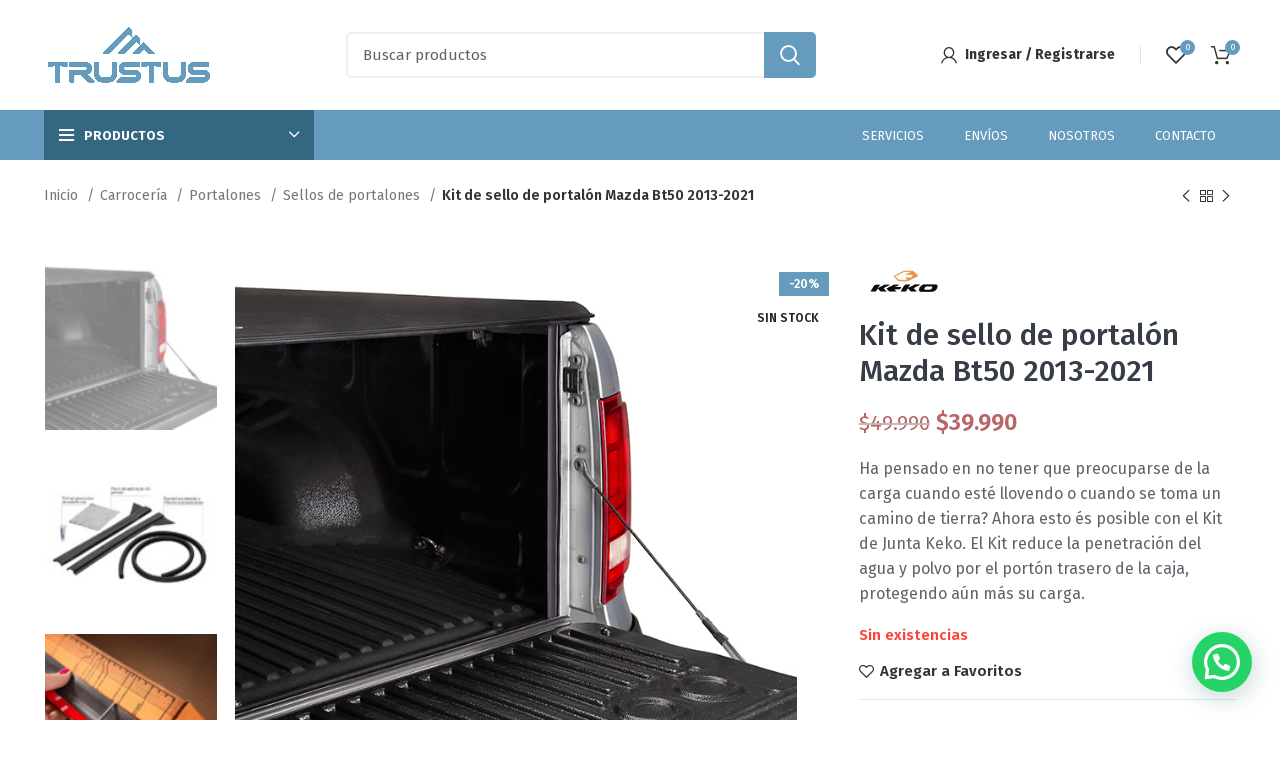

--- FILE ---
content_type: text/html; charset=UTF-8
request_url: https://trustus.cl/producto/kit-de-sello-de-portalon-mazda-bt50-2013-2021/
body_size: 37253
content:
<!DOCTYPE html>
<html lang="es">
<head>
	<meta charset="UTF-8">
	<link rel="profile" href="https://gmpg.org/xfn/11">
	<link rel="pingback" href="https://trustus.cl/xmlrpc.php">
<meta name="facebook-domain-verification" content="kgwtca0iz35t7o42a5cc2smo90i6oc" />
	<!-- Facebook Pixel Code -->
<script>
!function(f,b,e,v,n,t,s)
{if(f.fbq)return;n=f.fbq=function(){n.callMethod?
n.callMethod.apply(n,arguments):n.queue.push(arguments)};
if(!f._fbq)f._fbq=n;n.push=n;n.loaded=!0;n.version='2.0';
n.queue=[];t=b.createElement(e);t.async=!0;
t.src=v;s=b.getElementsByTagName(e)[0];
s.parentNode.insertBefore(t,s)}(window,document,'script',
'https://connect.facebook.net/en_US/fbevents.js');
 fbq('init', '513317290994282'); 
fbq('track', 'PageView');
</script>
<noscript>
 <img height="1" width="1" 
src="https://www.facebook.com/tr?id=513317290994282&ev=PageView
&noscript=1"/>
</noscript>
<!-- End Facebook Pixel Code -->
			<script>window.MSInputMethodContext && document.documentMode && document.write('<script src="https://trustus.cl/wp-content/themes/woodmart/js/libs/ie11CustomProperties.min.js"><\/script>');</script>
		<meta name='robots' content='index, follow, max-image-preview:large, max-snippet:-1, max-video-preview:-1' />

<!-- Google Tag Manager for WordPress by gtm4wp.com -->
<script data-cfasync="false" data-pagespeed-no-defer>
	var gtm4wp_datalayer_name = "dataLayer";
	var dataLayer = dataLayer || [];
	const gtm4wp_use_sku_instead = false;
	const gtm4wp_currency = 'CLP';
	const gtm4wp_product_per_impression = 10;
	const gtm4wp_clear_ecommerce = false;
	const gtm4wp_datalayer_max_timeout = 2000;

	const gtm4wp_scrollerscript_debugmode         = false;
	const gtm4wp_scrollerscript_callbacktime      = 100;
	const gtm4wp_scrollerscript_readerlocation    = 150;
	const gtm4wp_scrollerscript_contentelementid  = "content";
	const gtm4wp_scrollerscript_scannertime       = 60;
</script>
<!-- End Google Tag Manager for WordPress by gtm4wp.com -->
	<!-- This site is optimized with the Yoast SEO plugin v26.5 - https://yoast.com/wordpress/plugins/seo/ -->
	<title>Kit de sello de portalón Mazda Bt50 2013-2021 - Trustus</title>
	<link rel="canonical" href="https://trustus.cl/producto/kit-de-sello-de-portalon-mazda-bt50-2013-2021/" />
	<meta property="og:locale" content="es_ES" />
	<meta property="og:type" content="article" />
	<meta property="og:title" content="Kit de sello de portalón Mazda Bt50 2013-2021 - Trustus" />
	<meta property="og:description" content="Ha pensado en no tener que preocuparse de la carga cuando esté llovendo o cuando se toma un camino de tierra? Ahora esto és posible con el Kit de Junta Keko. El Kit reduce la penetración del agua y polvo por el portón trasero de la caja, protegendo aún más su carga." />
	<meta property="og:url" content="https://trustus.cl/producto/kit-de-sello-de-portalon-mazda-bt50-2013-2021/" />
	<meta property="og:site_name" content="Trustus" />
	<meta property="article:modified_time" content="2026-01-22T11:06:02+00:00" />
	<meta property="og:image" content="https://trustus.cl/wp-content/uploads/2022/05/1-10.jpg" />
	<meta property="og:image:width" content="665" />
	<meta property="og:image:height" content="665" />
	<meta property="og:image:type" content="image/jpeg" />
	<meta name="twitter:card" content="summary_large_image" />
	<meta name="twitter:label1" content="Tiempo de lectura" />
	<meta name="twitter:data1" content="4 minutos" />
	<script type="application/ld+json" class="yoast-schema-graph">{"@context":"https://schema.org","@graph":[{"@type":"WebPage","@id":"https://trustus.cl/producto/kit-de-sello-de-portalon-mazda-bt50-2013-2021/","url":"https://trustus.cl/producto/kit-de-sello-de-portalon-mazda-bt50-2013-2021/","name":"Kit de sello de portalón Mazda Bt50 2013-2021 - Trustus","isPartOf":{"@id":"https://trustus.cl/#website"},"primaryImageOfPage":{"@id":"https://trustus.cl/producto/kit-de-sello-de-portalon-mazda-bt50-2013-2021/#primaryimage"},"image":{"@id":"https://trustus.cl/producto/kit-de-sello-de-portalon-mazda-bt50-2013-2021/#primaryimage"},"thumbnailUrl":"https://trustus.cl/wp-content/uploads/2022/05/1-10.jpg","datePublished":"2022-05-04T20:01:27+00:00","dateModified":"2026-01-22T11:06:02+00:00","breadcrumb":{"@id":"https://trustus.cl/producto/kit-de-sello-de-portalon-mazda-bt50-2013-2021/#breadcrumb"},"inLanguage":"es","potentialAction":[{"@type":"ReadAction","target":["https://trustus.cl/producto/kit-de-sello-de-portalon-mazda-bt50-2013-2021/"]}]},{"@type":"ImageObject","inLanguage":"es","@id":"https://trustus.cl/producto/kit-de-sello-de-portalon-mazda-bt50-2013-2021/#primaryimage","url":"https://trustus.cl/wp-content/uploads/2022/05/1-10.jpg","contentUrl":"https://trustus.cl/wp-content/uploads/2022/05/1-10.jpg","width":665,"height":665},{"@type":"BreadcrumbList","@id":"https://trustus.cl/producto/kit-de-sello-de-portalon-mazda-bt50-2013-2021/#breadcrumb","itemListElement":[{"@type":"ListItem","position":1,"name":"Portada","item":"https://trustus.cl/"},{"@type":"ListItem","position":2,"name":"Tienda","item":"https://trustus.cl/tienda/"},{"@type":"ListItem","position":3,"name":"Kit de sello de portalón Mazda Bt50 2013-2021"}]},{"@type":"WebSite","@id":"https://trustus.cl/#website","url":"https://trustus.cl/","name":"Trustus","description":"Repuestos y accesorios","publisher":{"@id":"https://trustus.cl/#organization"},"potentialAction":[{"@type":"SearchAction","target":{"@type":"EntryPoint","urlTemplate":"https://trustus.cl/?s={search_term_string}"},"query-input":{"@type":"PropertyValueSpecification","valueRequired":true,"valueName":"search_term_string"}}],"inLanguage":"es"},{"@type":"Organization","@id":"https://trustus.cl/#organization","name":"Trustus","url":"https://trustus.cl/","logo":{"@type":"ImageObject","inLanguage":"es","@id":"https://trustus.cl/#/schema/logo/image/","url":"https://trustus.cl/wp-content/uploads/2025/04/Logos-Trustus-scaled.png","contentUrl":"https://trustus.cl/wp-content/uploads/2025/04/Logos-Trustus-scaled.png","width":2560,"height":960,"caption":"Trustus"},"image":{"@id":"https://trustus.cl/#/schema/logo/image/"}}]}</script>
	<!-- / Yoast SEO plugin. -->


<link rel='dns-prefetch' href='//www.googletagmanager.com' />
<link rel='dns-prefetch' href='//fonts.googleapis.com' />
<style id='wp-img-auto-sizes-contain-inline-css' type='text/css'>
img:is([sizes=auto i],[sizes^="auto," i]){contain-intrinsic-size:3000px 1500px}
/*# sourceURL=wp-img-auto-sizes-contain-inline-css */
</style>
<style id='wp-block-library-inline-css' type='text/css'>
:root{--wp-block-synced-color:#7a00df;--wp-block-synced-color--rgb:122,0,223;--wp-bound-block-color:var(--wp-block-synced-color);--wp-editor-canvas-background:#ddd;--wp-admin-theme-color:#007cba;--wp-admin-theme-color--rgb:0,124,186;--wp-admin-theme-color-darker-10:#006ba1;--wp-admin-theme-color-darker-10--rgb:0,107,160.5;--wp-admin-theme-color-darker-20:#005a87;--wp-admin-theme-color-darker-20--rgb:0,90,135;--wp-admin-border-width-focus:2px}@media (min-resolution:192dpi){:root{--wp-admin-border-width-focus:1.5px}}.wp-element-button{cursor:pointer}:root .has-very-light-gray-background-color{background-color:#eee}:root .has-very-dark-gray-background-color{background-color:#313131}:root .has-very-light-gray-color{color:#eee}:root .has-very-dark-gray-color{color:#313131}:root .has-vivid-green-cyan-to-vivid-cyan-blue-gradient-background{background:linear-gradient(135deg,#00d084,#0693e3)}:root .has-purple-crush-gradient-background{background:linear-gradient(135deg,#34e2e4,#4721fb 50%,#ab1dfe)}:root .has-hazy-dawn-gradient-background{background:linear-gradient(135deg,#faaca8,#dad0ec)}:root .has-subdued-olive-gradient-background{background:linear-gradient(135deg,#fafae1,#67a671)}:root .has-atomic-cream-gradient-background{background:linear-gradient(135deg,#fdd79a,#004a59)}:root .has-nightshade-gradient-background{background:linear-gradient(135deg,#330968,#31cdcf)}:root .has-midnight-gradient-background{background:linear-gradient(135deg,#020381,#2874fc)}:root{--wp--preset--font-size--normal:16px;--wp--preset--font-size--huge:42px}.has-regular-font-size{font-size:1em}.has-larger-font-size{font-size:2.625em}.has-normal-font-size{font-size:var(--wp--preset--font-size--normal)}.has-huge-font-size{font-size:var(--wp--preset--font-size--huge)}.has-text-align-center{text-align:center}.has-text-align-left{text-align:left}.has-text-align-right{text-align:right}.has-fit-text{white-space:nowrap!important}#end-resizable-editor-section{display:none}.aligncenter{clear:both}.items-justified-left{justify-content:flex-start}.items-justified-center{justify-content:center}.items-justified-right{justify-content:flex-end}.items-justified-space-between{justify-content:space-between}.screen-reader-text{border:0;clip-path:inset(50%);height:1px;margin:-1px;overflow:hidden;padding:0;position:absolute;width:1px;word-wrap:normal!important}.screen-reader-text:focus{background-color:#ddd;clip-path:none;color:#444;display:block;font-size:1em;height:auto;left:5px;line-height:normal;padding:15px 23px 14px;text-decoration:none;top:5px;width:auto;z-index:100000}html :where(.has-border-color){border-style:solid}html :where([style*=border-top-color]){border-top-style:solid}html :where([style*=border-right-color]){border-right-style:solid}html :where([style*=border-bottom-color]){border-bottom-style:solid}html :where([style*=border-left-color]){border-left-style:solid}html :where([style*=border-width]){border-style:solid}html :where([style*=border-top-width]){border-top-style:solid}html :where([style*=border-right-width]){border-right-style:solid}html :where([style*=border-bottom-width]){border-bottom-style:solid}html :where([style*=border-left-width]){border-left-style:solid}html :where(img[class*=wp-image-]){height:auto;max-width:100%}:where(figure){margin:0 0 1em}html :where(.is-position-sticky){--wp-admin--admin-bar--position-offset:var(--wp-admin--admin-bar--height,0px)}@media screen and (max-width:600px){html :where(.is-position-sticky){--wp-admin--admin-bar--position-offset:0px}}

/*# sourceURL=wp-block-library-inline-css */
</style><link rel='stylesheet' id='wc-blocks-style-css' href='https://trustus.cl/wp-content/plugins/woocommerce/assets/client/blocks/wc-blocks.css?ver=wc-10.3.5' type='text/css' media='all' />
<style id='global-styles-inline-css' type='text/css'>
:root{--wp--preset--aspect-ratio--square: 1;--wp--preset--aspect-ratio--4-3: 4/3;--wp--preset--aspect-ratio--3-4: 3/4;--wp--preset--aspect-ratio--3-2: 3/2;--wp--preset--aspect-ratio--2-3: 2/3;--wp--preset--aspect-ratio--16-9: 16/9;--wp--preset--aspect-ratio--9-16: 9/16;--wp--preset--color--black: #000000;--wp--preset--color--cyan-bluish-gray: #abb8c3;--wp--preset--color--white: #ffffff;--wp--preset--color--pale-pink: #f78da7;--wp--preset--color--vivid-red: #cf2e2e;--wp--preset--color--luminous-vivid-orange: #ff6900;--wp--preset--color--luminous-vivid-amber: #fcb900;--wp--preset--color--light-green-cyan: #7bdcb5;--wp--preset--color--vivid-green-cyan: #00d084;--wp--preset--color--pale-cyan-blue: #8ed1fc;--wp--preset--color--vivid-cyan-blue: #0693e3;--wp--preset--color--vivid-purple: #9b51e0;--wp--preset--gradient--vivid-cyan-blue-to-vivid-purple: linear-gradient(135deg,rgb(6,147,227) 0%,rgb(155,81,224) 100%);--wp--preset--gradient--light-green-cyan-to-vivid-green-cyan: linear-gradient(135deg,rgb(122,220,180) 0%,rgb(0,208,130) 100%);--wp--preset--gradient--luminous-vivid-amber-to-luminous-vivid-orange: linear-gradient(135deg,rgb(252,185,0) 0%,rgb(255,105,0) 100%);--wp--preset--gradient--luminous-vivid-orange-to-vivid-red: linear-gradient(135deg,rgb(255,105,0) 0%,rgb(207,46,46) 100%);--wp--preset--gradient--very-light-gray-to-cyan-bluish-gray: linear-gradient(135deg,rgb(238,238,238) 0%,rgb(169,184,195) 100%);--wp--preset--gradient--cool-to-warm-spectrum: linear-gradient(135deg,rgb(74,234,220) 0%,rgb(151,120,209) 20%,rgb(207,42,186) 40%,rgb(238,44,130) 60%,rgb(251,105,98) 80%,rgb(254,248,76) 100%);--wp--preset--gradient--blush-light-purple: linear-gradient(135deg,rgb(255,206,236) 0%,rgb(152,150,240) 100%);--wp--preset--gradient--blush-bordeaux: linear-gradient(135deg,rgb(254,205,165) 0%,rgb(254,45,45) 50%,rgb(107,0,62) 100%);--wp--preset--gradient--luminous-dusk: linear-gradient(135deg,rgb(255,203,112) 0%,rgb(199,81,192) 50%,rgb(65,88,208) 100%);--wp--preset--gradient--pale-ocean: linear-gradient(135deg,rgb(255,245,203) 0%,rgb(182,227,212) 50%,rgb(51,167,181) 100%);--wp--preset--gradient--electric-grass: linear-gradient(135deg,rgb(202,248,128) 0%,rgb(113,206,126) 100%);--wp--preset--gradient--midnight: linear-gradient(135deg,rgb(2,3,129) 0%,rgb(40,116,252) 100%);--wp--preset--font-size--small: 13px;--wp--preset--font-size--medium: 20px;--wp--preset--font-size--large: 36px;--wp--preset--font-size--x-large: 42px;--wp--preset--spacing--20: 0.44rem;--wp--preset--spacing--30: 0.67rem;--wp--preset--spacing--40: 1rem;--wp--preset--spacing--50: 1.5rem;--wp--preset--spacing--60: 2.25rem;--wp--preset--spacing--70: 3.38rem;--wp--preset--spacing--80: 5.06rem;--wp--preset--shadow--natural: 6px 6px 9px rgba(0, 0, 0, 0.2);--wp--preset--shadow--deep: 12px 12px 50px rgba(0, 0, 0, 0.4);--wp--preset--shadow--sharp: 6px 6px 0px rgba(0, 0, 0, 0.2);--wp--preset--shadow--outlined: 6px 6px 0px -3px rgb(255, 255, 255), 6px 6px rgb(0, 0, 0);--wp--preset--shadow--crisp: 6px 6px 0px rgb(0, 0, 0);}:where(.is-layout-flex){gap: 0.5em;}:where(.is-layout-grid){gap: 0.5em;}body .is-layout-flex{display: flex;}.is-layout-flex{flex-wrap: wrap;align-items: center;}.is-layout-flex > :is(*, div){margin: 0;}body .is-layout-grid{display: grid;}.is-layout-grid > :is(*, div){margin: 0;}:where(.wp-block-columns.is-layout-flex){gap: 2em;}:where(.wp-block-columns.is-layout-grid){gap: 2em;}:where(.wp-block-post-template.is-layout-flex){gap: 1.25em;}:where(.wp-block-post-template.is-layout-grid){gap: 1.25em;}.has-black-color{color: var(--wp--preset--color--black) !important;}.has-cyan-bluish-gray-color{color: var(--wp--preset--color--cyan-bluish-gray) !important;}.has-white-color{color: var(--wp--preset--color--white) !important;}.has-pale-pink-color{color: var(--wp--preset--color--pale-pink) !important;}.has-vivid-red-color{color: var(--wp--preset--color--vivid-red) !important;}.has-luminous-vivid-orange-color{color: var(--wp--preset--color--luminous-vivid-orange) !important;}.has-luminous-vivid-amber-color{color: var(--wp--preset--color--luminous-vivid-amber) !important;}.has-light-green-cyan-color{color: var(--wp--preset--color--light-green-cyan) !important;}.has-vivid-green-cyan-color{color: var(--wp--preset--color--vivid-green-cyan) !important;}.has-pale-cyan-blue-color{color: var(--wp--preset--color--pale-cyan-blue) !important;}.has-vivid-cyan-blue-color{color: var(--wp--preset--color--vivid-cyan-blue) !important;}.has-vivid-purple-color{color: var(--wp--preset--color--vivid-purple) !important;}.has-black-background-color{background-color: var(--wp--preset--color--black) !important;}.has-cyan-bluish-gray-background-color{background-color: var(--wp--preset--color--cyan-bluish-gray) !important;}.has-white-background-color{background-color: var(--wp--preset--color--white) !important;}.has-pale-pink-background-color{background-color: var(--wp--preset--color--pale-pink) !important;}.has-vivid-red-background-color{background-color: var(--wp--preset--color--vivid-red) !important;}.has-luminous-vivid-orange-background-color{background-color: var(--wp--preset--color--luminous-vivid-orange) !important;}.has-luminous-vivid-amber-background-color{background-color: var(--wp--preset--color--luminous-vivid-amber) !important;}.has-light-green-cyan-background-color{background-color: var(--wp--preset--color--light-green-cyan) !important;}.has-vivid-green-cyan-background-color{background-color: var(--wp--preset--color--vivid-green-cyan) !important;}.has-pale-cyan-blue-background-color{background-color: var(--wp--preset--color--pale-cyan-blue) !important;}.has-vivid-cyan-blue-background-color{background-color: var(--wp--preset--color--vivid-cyan-blue) !important;}.has-vivid-purple-background-color{background-color: var(--wp--preset--color--vivid-purple) !important;}.has-black-border-color{border-color: var(--wp--preset--color--black) !important;}.has-cyan-bluish-gray-border-color{border-color: var(--wp--preset--color--cyan-bluish-gray) !important;}.has-white-border-color{border-color: var(--wp--preset--color--white) !important;}.has-pale-pink-border-color{border-color: var(--wp--preset--color--pale-pink) !important;}.has-vivid-red-border-color{border-color: var(--wp--preset--color--vivid-red) !important;}.has-luminous-vivid-orange-border-color{border-color: var(--wp--preset--color--luminous-vivid-orange) !important;}.has-luminous-vivid-amber-border-color{border-color: var(--wp--preset--color--luminous-vivid-amber) !important;}.has-light-green-cyan-border-color{border-color: var(--wp--preset--color--light-green-cyan) !important;}.has-vivid-green-cyan-border-color{border-color: var(--wp--preset--color--vivid-green-cyan) !important;}.has-pale-cyan-blue-border-color{border-color: var(--wp--preset--color--pale-cyan-blue) !important;}.has-vivid-cyan-blue-border-color{border-color: var(--wp--preset--color--vivid-cyan-blue) !important;}.has-vivid-purple-border-color{border-color: var(--wp--preset--color--vivid-purple) !important;}.has-vivid-cyan-blue-to-vivid-purple-gradient-background{background: var(--wp--preset--gradient--vivid-cyan-blue-to-vivid-purple) !important;}.has-light-green-cyan-to-vivid-green-cyan-gradient-background{background: var(--wp--preset--gradient--light-green-cyan-to-vivid-green-cyan) !important;}.has-luminous-vivid-amber-to-luminous-vivid-orange-gradient-background{background: var(--wp--preset--gradient--luminous-vivid-amber-to-luminous-vivid-orange) !important;}.has-luminous-vivid-orange-to-vivid-red-gradient-background{background: var(--wp--preset--gradient--luminous-vivid-orange-to-vivid-red) !important;}.has-very-light-gray-to-cyan-bluish-gray-gradient-background{background: var(--wp--preset--gradient--very-light-gray-to-cyan-bluish-gray) !important;}.has-cool-to-warm-spectrum-gradient-background{background: var(--wp--preset--gradient--cool-to-warm-spectrum) !important;}.has-blush-light-purple-gradient-background{background: var(--wp--preset--gradient--blush-light-purple) !important;}.has-blush-bordeaux-gradient-background{background: var(--wp--preset--gradient--blush-bordeaux) !important;}.has-luminous-dusk-gradient-background{background: var(--wp--preset--gradient--luminous-dusk) !important;}.has-pale-ocean-gradient-background{background: var(--wp--preset--gradient--pale-ocean) !important;}.has-electric-grass-gradient-background{background: var(--wp--preset--gradient--electric-grass) !important;}.has-midnight-gradient-background{background: var(--wp--preset--gradient--midnight) !important;}.has-small-font-size{font-size: var(--wp--preset--font-size--small) !important;}.has-medium-font-size{font-size: var(--wp--preset--font-size--medium) !important;}.has-large-font-size{font-size: var(--wp--preset--font-size--large) !important;}.has-x-large-font-size{font-size: var(--wp--preset--font-size--x-large) !important;}
/*# sourceURL=global-styles-inline-css */
</style>

<style id='classic-theme-styles-inline-css' type='text/css'>
/*! This file is auto-generated */
.wp-block-button__link{color:#fff;background-color:#32373c;border-radius:9999px;box-shadow:none;text-decoration:none;padding:calc(.667em + 2px) calc(1.333em + 2px);font-size:1.125em}.wp-block-file__button{background:#32373c;color:#fff;text-decoration:none}
/*# sourceURL=/wp-includes/css/classic-themes.min.css */
</style>
<link rel='stylesheet' id='csi-integrations-style-css' href='https://trustus.cl/wp-content/plugins/plugin-trustus/assets/css/integrations-style.css?ver=1769080567' type='text/css' media='all' />
<link rel='stylesheet' id='select2-css-css' href='https://trustus.cl/wp-content/plugins/plugin-trustus/assets/css/select2.min.css?ver=4.1.0' type='text/css' media='all' />
<link rel='stylesheet' id='wc-chilean-bundle-css' href='https://trustus.cl/wp-content/plugins/rut-chileno-con-validacion/public/css/wc-chilean-bundle-public.css?ver=1.1.0' type='text/css' media='all' />
<link rel='stylesheet' id='ventipay-css' href='https://trustus.cl/wp-content/plugins/ventipay/assets/css/ventipay-style.css?ver=6.9' type='text/css' media='all' />
<style id='woocommerce-inline-inline-css' type='text/css'>
.woocommerce form .form-row .required { visibility: visible; }
/*# sourceURL=woocommerce-inline-inline-css */
</style>
<link rel='stylesheet' id='brands-styles-css' href='https://trustus.cl/wp-content/plugins/woocommerce/assets/css/brands.css?ver=10.3.5' type='text/css' media='all' />
<link rel='stylesheet' id='js_composer_front-css' href='https://trustus.cl/wp-content/plugins/js_composer/assets/css/js_composer.min.css?ver=6.8.0' type='text/css' media='all' />
<link rel='stylesheet' id='asnp-wesb-badge-css' href='https://trustus.cl/wp-content/plugins/easy-sale-badges-for-woocommerce/assets/css/badge/style.css?ver=6.9' type='text/css' media='all' />
<link rel='stylesheet' id='bootstrap-css' href='https://trustus.cl/wp-content/themes/woodmart/css/bootstrap-light.min.css?ver=6.3.3' type='text/css' media='all' />
<link rel='stylesheet' id='woodmart-style-css' href='https://trustus.cl/wp-content/themes/woodmart/css/parts/base.min.css?ver=6.3.3' type='text/css' media='all' />
<link rel='stylesheet' id='wd-widget-tag-cloud-css' href='https://trustus.cl/wp-content/themes/woodmart/css/parts/widget-tag-cloud.min.css?ver=6.3.3' type='text/css' media='all' />
<link rel='stylesheet' id='wd-widget-recent-post-comments-css' href='https://trustus.cl/wp-content/themes/woodmart/css/parts/widget-recent-post-comments.min.css?ver=6.3.3' type='text/css' media='all' />
<link rel='stylesheet' id='wd-widget-wd-recent-posts-css' href='https://trustus.cl/wp-content/themes/woodmart/css/parts/widget-wd-recent-posts.min.css?ver=6.3.3' type='text/css' media='all' />
<link rel='stylesheet' id='wd-widget-nav-css' href='https://trustus.cl/wp-content/themes/woodmart/css/parts/widget-nav.min.css?ver=6.3.3' type='text/css' media='all' />
<link rel='stylesheet' id='wd-widget-wd-layered-nav-css' href='https://trustus.cl/wp-content/themes/woodmart/css/parts/woo-widget-wd-layered-nav.min.css?ver=6.3.3' type='text/css' media='all' />
<link rel='stylesheet' id='wd-widget-product-cat-css' href='https://trustus.cl/wp-content/themes/woodmart/css/parts/woo-widget-product-cat.min.css?ver=6.3.3' type='text/css' media='all' />
<link rel='stylesheet' id='wd-widget-product-list-css' href='https://trustus.cl/wp-content/themes/woodmart/css/parts/woo-widget-product-list.min.css?ver=6.3.3' type='text/css' media='all' />
<link rel='stylesheet' id='wd-widget-slider-price-filter-css' href='https://trustus.cl/wp-content/themes/woodmart/css/parts/woo-widget-slider-price-filter.min.css?ver=6.3.3' type='text/css' media='all' />
<link rel='stylesheet' id='wd-footer-widget-collapse-css' href='https://trustus.cl/wp-content/themes/woodmart/css/parts/footer-widget-collapse.min.css?ver=6.3.3' type='text/css' media='all' />
<link rel='stylesheet' id='wd-wp-gutenberg-css' href='https://trustus.cl/wp-content/themes/woodmart/css/parts/wp-gutenberg.min.css?ver=6.3.3' type='text/css' media='all' />
<link rel='stylesheet' id='wd-wpcf7-css' href='https://trustus.cl/wp-content/themes/woodmart/css/parts/int-wpcf7.min.css?ver=6.3.3' type='text/css' media='all' />
<link rel='stylesheet' id='wd-revolution-slider-css' href='https://trustus.cl/wp-content/themes/woodmart/css/parts/int-rev-slider.min.css?ver=6.3.3' type='text/css' media='all' />
<link rel='stylesheet' id='wd-base-deprecated-css' href='https://trustus.cl/wp-content/themes/woodmart/css/parts/base-deprecated.min.css?ver=6.3.3' type='text/css' media='all' />
<link rel='stylesheet' id='wd-wpbakery-base-css' href='https://trustus.cl/wp-content/themes/woodmart/css/parts/int-wpb-base.min.css?ver=6.3.3' type='text/css' media='all' />
<link rel='stylesheet' id='wd-wpbakery-base-deprecated-css' href='https://trustus.cl/wp-content/themes/woodmart/css/parts/int-wpb-base-deprecated.min.css?ver=6.3.3' type='text/css' media='all' />
<link rel='stylesheet' id='wd-woocommerce-base-css' href='https://trustus.cl/wp-content/themes/woodmart/css/parts/woocommerce-base.min.css?ver=6.3.3' type='text/css' media='all' />
<link rel='stylesheet' id='wd-mod-star-rating-css' href='https://trustus.cl/wp-content/themes/woodmart/css/parts/mod-star-rating.min.css?ver=6.3.3' type='text/css' media='all' />
<link rel='stylesheet' id='wd-woo-el-track-order-css' href='https://trustus.cl/wp-content/themes/woodmart/css/parts/woo-el-track-order.min.css?ver=6.3.3' type='text/css' media='all' />
<link rel='stylesheet' id='wd-woo-gutenberg-css' href='https://trustus.cl/wp-content/themes/woodmart/css/parts/woo-gutenberg.min.css?ver=6.3.3' type='text/css' media='all' />
<link rel='stylesheet' id='wd-woo-mod-quantity-css' href='https://trustus.cl/wp-content/themes/woodmart/css/parts/woo-mod-quantity.min.css?ver=6.3.3' type='text/css' media='all' />
<link rel='stylesheet' id='wd-woo-single-prod-el-base-css' href='https://trustus.cl/wp-content/themes/woodmart/css/parts/woo-single-prod-el-base.min.css?ver=6.3.3' type='text/css' media='all' />
<link rel='stylesheet' id='wd-woo-mod-stock-status-css' href='https://trustus.cl/wp-content/themes/woodmart/css/parts/woo-mod-stock-status.min.css?ver=6.3.3' type='text/css' media='all' />
<link rel='stylesheet' id='wd-woo-mod-shop-attributes-css' href='https://trustus.cl/wp-content/themes/woodmart/css/parts/woo-mod-shop-attributes.min.css?ver=6.3.3' type='text/css' media='all' />
<link rel='stylesheet' id='wd-header-base-css' href='https://trustus.cl/wp-content/themes/woodmart/css/parts/header-base.min.css?ver=6.3.3' type='text/css' media='all' />
<link rel='stylesheet' id='wd-mod-tools-css' href='https://trustus.cl/wp-content/themes/woodmart/css/parts/mod-tools.min.css?ver=6.3.3' type='text/css' media='all' />
<link rel='stylesheet' id='wd-header-elements-base-css' href='https://trustus.cl/wp-content/themes/woodmart/css/parts/header-el-base.min.css?ver=6.3.3' type='text/css' media='all' />
<link rel='stylesheet' id='wd-social-icons-css' href='https://trustus.cl/wp-content/themes/woodmart/css/parts/el-social-icons.min.css?ver=6.3.3' type='text/css' media='all' />
<link rel='stylesheet' id='wd-header-search-css' href='https://trustus.cl/wp-content/themes/woodmart/css/parts/header-el-search.min.css?ver=6.3.3' type='text/css' media='all' />
<link rel='stylesheet' id='wd-header-search-form-css' href='https://trustus.cl/wp-content/themes/woodmart/css/parts/header-el-search-form.min.css?ver=6.3.3' type='text/css' media='all' />
<link rel='stylesheet' id='wd-wd-search-results-css' href='https://trustus.cl/wp-content/themes/woodmart/css/parts/wd-search-results.min.css?ver=6.3.3' type='text/css' media='all' />
<link rel='stylesheet' id='wd-wd-search-form-css' href='https://trustus.cl/wp-content/themes/woodmart/css/parts/wd-search-form.min.css?ver=6.3.3' type='text/css' media='all' />
<link rel='stylesheet' id='wd-woo-mod-login-form-css' href='https://trustus.cl/wp-content/themes/woodmart/css/parts/woo-mod-login-form.min.css?ver=6.3.3' type='text/css' media='all' />
<link rel='stylesheet' id='wd-header-my-account-css' href='https://trustus.cl/wp-content/themes/woodmart/css/parts/header-el-my-account.min.css?ver=6.3.3' type='text/css' media='all' />
<link rel='stylesheet' id='wd-header-cart-side-css' href='https://trustus.cl/wp-content/themes/woodmart/css/parts/header-el-cart-side.min.css?ver=6.3.3' type='text/css' media='all' />
<link rel='stylesheet' id='wd-header-cart-css' href='https://trustus.cl/wp-content/themes/woodmart/css/parts/header-el-cart.min.css?ver=6.3.3' type='text/css' media='all' />
<link rel='stylesheet' id='wd-widget-shopping-cart-css' href='https://trustus.cl/wp-content/themes/woodmart/css/parts/woo-widget-shopping-cart.min.css?ver=6.3.3' type='text/css' media='all' />
<link rel='stylesheet' id='wd-header-categories-nav-css' href='https://trustus.cl/wp-content/themes/woodmart/css/parts/header-el-category-nav.min.css?ver=6.3.3' type='text/css' media='all' />
<link rel='stylesheet' id='wd-mod-nav-vertical-css' href='https://trustus.cl/wp-content/themes/woodmart/css/parts/mod-nav-vertical.min.css?ver=6.3.3' type='text/css' media='all' />
<link rel='stylesheet' id='wd-section-title-css' href='https://trustus.cl/wp-content/themes/woodmart/css/parts/el-section-title.min.css?ver=6.3.3' type='text/css' media='all' />
<link rel='stylesheet' id='wd-mod-highlighted-text-css' href='https://trustus.cl/wp-content/themes/woodmart/css/parts/mod-highlighted-text.min.css?ver=6.3.3' type='text/css' media='all' />
<link rel='stylesheet' id='wd-mod-nav-menu-label-css' href='https://trustus.cl/wp-content/themes/woodmart/css/parts/mod-nav-menu-label.min.css?ver=6.3.3' type='text/css' media='all' />
<link rel='stylesheet' id='wd-text-block-css' href='https://trustus.cl/wp-content/themes/woodmart/css/parts/el-text-block.min.css?ver=6.3.3' type='text/css' media='all' />
<link rel='stylesheet' id='wd-page-title-css' href='https://trustus.cl/wp-content/themes/woodmart/css/parts/page-title.min.css?ver=6.3.3' type='text/css' media='all' />
<link rel='stylesheet' id='wd-woo-single-prod-predefined-css' href='https://trustus.cl/wp-content/themes/woodmart/css/parts/woo-single-prod-predefined.min.css?ver=6.3.3' type='text/css' media='all' />
<link rel='stylesheet' id='wd-woo-single-prod-and-quick-view-predefined-css' href='https://trustus.cl/wp-content/themes/woodmart/css/parts/woo-single-prod-and-quick-view-predefined.min.css?ver=6.3.3' type='text/css' media='all' />
<link rel='stylesheet' id='wd-woo-single-prod-el-tabs-predefined-css' href='https://trustus.cl/wp-content/themes/woodmart/css/parts/woo-single-prod-el-tabs-predefined.min.css?ver=6.3.3' type='text/css' media='all' />
<link rel='stylesheet' id='wd-woo-single-prod-el-navigation-css' href='https://trustus.cl/wp-content/themes/woodmart/css/parts/woo-single-prod-el-navigation.min.css?ver=6.3.3' type='text/css' media='all' />
<link rel='stylesheet' id='wd-woo-single-prod-el-gallery-css' href='https://trustus.cl/wp-content/themes/woodmart/css/parts/woo-single-prod-el-gallery.min.css?ver=6.3.3' type='text/css' media='all' />
<link rel='stylesheet' id='wd-woo-single-prod-el-gallery-opt-thumb-left-css' href='https://trustus.cl/wp-content/themes/woodmart/css/parts/woo-single-prod-el-gallery-opt-thumb-left.min.css?ver=6.3.3' type='text/css' media='all' />
<link rel='stylesheet' id='wd-owl-carousel-css' href='https://trustus.cl/wp-content/themes/woodmart/css/parts/lib-owl-carousel.min.css?ver=6.3.3' type='text/css' media='all' />
<link rel='stylesheet' id='wd-woo-mod-product-labels-css' href='https://trustus.cl/wp-content/themes/woodmart/css/parts/woo-mod-product-labels.min.css?ver=6.3.3' type='text/css' media='all' />
<link rel='stylesheet' id='wd-woo-mod-product-labels-rect-css' href='https://trustus.cl/wp-content/themes/woodmart/css/parts/woo-mod-product-labels-rect.min.css?ver=6.3.3' type='text/css' media='all' />
<link rel='stylesheet' id='wd-photoswipe-css' href='https://trustus.cl/wp-content/themes/woodmart/css/parts/lib-photoswipe.min.css?ver=6.3.3' type='text/css' media='all' />
<link rel='stylesheet' id='wd-tabs-css' href='https://trustus.cl/wp-content/themes/woodmart/css/parts/el-tabs.min.css?ver=6.3.3' type='text/css' media='all' />
<link rel='stylesheet' id='wd-woo-single-prod-el-tabs-opt-layout-tabs-css' href='https://trustus.cl/wp-content/themes/woodmart/css/parts/woo-single-prod-el-tabs-opt-layout-tabs.min.css?ver=6.3.3' type='text/css' media='all' />
<link rel='stylesheet' id='wd-accordion-css' href='https://trustus.cl/wp-content/themes/woodmart/css/parts/el-accordion.min.css?ver=6.3.3' type='text/css' media='all' />
<link rel='stylesheet' id='wd-product-loop-css' href='https://trustus.cl/wp-content/themes/woodmart/css/parts/woo-product-loop.min.css?ver=6.3.3' type='text/css' media='all' />
<link rel='stylesheet' id='wd-product-loop-base-css' href='https://trustus.cl/wp-content/themes/woodmart/css/parts/woo-product-loop-base.min.css?ver=6.3.3' type='text/css' media='all' />
<link rel='stylesheet' id='wd-woo-mod-add-btn-replace-css' href='https://trustus.cl/wp-content/themes/woodmart/css/parts/woo-mod-add-btn-replace.min.css?ver=6.3.3' type='text/css' media='all' />
<link rel='stylesheet' id='wd-mod-more-description-css' href='https://trustus.cl/wp-content/themes/woodmart/css/parts/mod-more-description.min.css?ver=6.3.3' type='text/css' media='all' />
<link rel='stylesheet' id='wd-add-to-cart-popup-css' href='https://trustus.cl/wp-content/themes/woodmart/css/parts/woo-opt-add-to-cart-popup.min.css?ver=6.3.3' type='text/css' media='all' />
<link rel='stylesheet' id='wd-mfp-popup-css' href='https://trustus.cl/wp-content/themes/woodmart/css/parts/lib-magnific-popup.min.css?ver=6.3.3' type='text/css' media='all' />
<link rel='stylesheet' id='wd-footer-base-css' href='https://trustus.cl/wp-content/themes/woodmart/css/parts/footer-base.min.css?ver=6.3.3' type='text/css' media='all' />
<link rel='stylesheet' id='wd-info-box-css' href='https://trustus.cl/wp-content/themes/woodmart/css/parts/el-info-box.min.css?ver=6.3.3' type='text/css' media='all' />
<link rel='stylesheet' id='wd-list-css' href='https://trustus.cl/wp-content/themes/woodmart/css/parts/el-list.min.css?ver=6.3.3' type='text/css' media='all' />
<link rel='stylesheet' id='wd-header-my-account-sidebar-css' href='https://trustus.cl/wp-content/themes/woodmart/css/parts/header-el-my-account-sidebar.min.css?ver=6.3.3' type='text/css' media='all' />
<link rel='stylesheet' id='wd-bottom-toolbar-css' href='https://trustus.cl/wp-content/themes/woodmart/css/parts/opt-bottom-toolbar.min.css?ver=6.3.3' type='text/css' media='all' />
<link rel='stylesheet' id='xts-style-header_955114-css' href='https://trustus.cl/wp-content/uploads/2025/04/xts-header_955114-1745411527.css?ver=6.3.3' type='text/css' media='all' />
<link rel='stylesheet' id='xts-style-theme_settings_default-css' href='https://trustus.cl/wp-content/uploads/2024/12/xts-theme_settings_default-1733868452.css?ver=6.3.3' type='text/css' media='all' />
<link rel='stylesheet' id='xts-google-fonts-css' href='https://fonts.googleapis.com/css?family=Fira+Sans%3A400%2C600%2C500%2C700%7CBitter%3A400%2C600%2C700%7CUbuntu%3A400%2C700%2C300&#038;ver=6.3.3' type='text/css' media='all' />
<script type="text/javascript" id="woocommerce-google-analytics-integration-gtag-js-after">
/* <![CDATA[ */
/* Google Analytics for WooCommerce (gtag.js) */
					window.dataLayer = window.dataLayer || [];
					function gtag(){dataLayer.push(arguments);}
					// Set up default consent state.
					for ( const mode of [{"analytics_storage":"denied","ad_storage":"denied","ad_user_data":"denied","ad_personalization":"denied","region":["AT","BE","BG","HR","CY","CZ","DK","EE","FI","FR","DE","GR","HU","IS","IE","IT","LV","LI","LT","LU","MT","NL","NO","PL","PT","RO","SK","SI","ES","SE","GB","CH"]}] || [] ) {
						gtag( "consent", "default", { "wait_for_update": 500, ...mode } );
					}
					gtag("js", new Date());
					gtag("set", "developer_id.dOGY3NW", true);
					gtag("config", "G-3R0F9GH7K3", {"track_404":true,"allow_google_signals":true,"logged_in":false,"linker":{"domains":[],"allow_incoming":false},"custom_map":{"dimension1":"logged_in"}});
//# sourceURL=woocommerce-google-analytics-integration-gtag-js-after
/* ]]> */
</script>
<script type="text/javascript" src="https://trustus.cl/wp-includes/js/jquery/jquery.min.js?ver=3.7.1" id="jquery-core-js"></script>
<script type="text/javascript" src="https://trustus.cl/wp-includes/js/jquery/jquery-migrate.min.js?ver=3.4.1" id="jquery-migrate-js"></script>
<script type="text/javascript" src="https://trustus.cl/wp-content/plugins/rut-chileno-con-validacion/public/js/wc-chilean-bundle-public.js?ver=1.1.0" id="wc-chilean-bundle-js"></script>
<script type="text/javascript" src="https://trustus.cl/wp-content/plugins/woocommerce/assets/js/jquery-blockui/jquery.blockUI.min.js?ver=2.7.0-wc.10.3.5" id="wc-jquery-blockui-js" data-wp-strategy="defer"></script>
<script type="text/javascript" id="wc-add-to-cart-js-extra">
/* <![CDATA[ */
var wc_add_to_cart_params = {"ajax_url":"/wp-admin/admin-ajax.php","wc_ajax_url":"/?wc-ajax=%%endpoint%%","i18n_view_cart":"Ver carrito","cart_url":"https://trustus.cl/carrito/","is_cart":"","cart_redirect_after_add":"no"};
//# sourceURL=wc-add-to-cart-js-extra
/* ]]> */
</script>
<script type="text/javascript" src="https://trustus.cl/wp-content/plugins/woocommerce/assets/js/frontend/add-to-cart.min.js?ver=10.3.5" id="wc-add-to-cart-js" data-wp-strategy="defer"></script>
<script type="text/javascript" src="https://trustus.cl/wp-content/plugins/woocommerce/assets/js/zoom/jquery.zoom.min.js?ver=1.7.21-wc.10.3.5" id="wc-zoom-js" defer="defer" data-wp-strategy="defer"></script>
<script type="text/javascript" id="wc-single-product-js-extra">
/* <![CDATA[ */
var wc_single_product_params = {"i18n_required_rating_text":"Por favor elige una puntuaci\u00f3n","i18n_rating_options":["1 de 5 estrellas","2 de 5 estrellas","3 de 5 estrellas","4 de 5 estrellas","5 de 5 estrellas"],"i18n_product_gallery_trigger_text":"Ver galer\u00eda de im\u00e1genes a pantalla completa","review_rating_required":"yes","flexslider":{"rtl":false,"animation":"slide","smoothHeight":true,"directionNav":false,"controlNav":"thumbnails","slideshow":false,"animationSpeed":500,"animationLoop":false,"allowOneSlide":false},"zoom_enabled":"","zoom_options":[],"photoswipe_enabled":"","photoswipe_options":{"shareEl":false,"closeOnScroll":false,"history":false,"hideAnimationDuration":0,"showAnimationDuration":0},"flexslider_enabled":""};
//# sourceURL=wc-single-product-js-extra
/* ]]> */
</script>
<script type="text/javascript" src="https://trustus.cl/wp-content/plugins/woocommerce/assets/js/frontend/single-product.min.js?ver=10.3.5" id="wc-single-product-js" defer="defer" data-wp-strategy="defer"></script>
<script type="text/javascript" src="https://trustus.cl/wp-content/plugins/woocommerce/assets/js/js-cookie/js.cookie.min.js?ver=2.1.4-wc.10.3.5" id="wc-js-cookie-js" defer="defer" data-wp-strategy="defer"></script>
<script type="text/javascript" id="woocommerce-js-extra">
/* <![CDATA[ */
var woocommerce_params = {"ajax_url":"/wp-admin/admin-ajax.php","wc_ajax_url":"/?wc-ajax=%%endpoint%%","i18n_password_show":"Mostrar contrase\u00f1a","i18n_password_hide":"Ocultar contrase\u00f1a"};
//# sourceURL=woocommerce-js-extra
/* ]]> */
</script>
<script type="text/javascript" src="https://trustus.cl/wp-content/plugins/woocommerce/assets/js/frontend/woocommerce.min.js?ver=10.3.5" id="woocommerce-js" defer="defer" data-wp-strategy="defer"></script>
<script type="text/javascript" src="https://trustus.cl/wp-content/plugins/duracelltomi-google-tag-manager/dist/js/analytics-talk-content-tracking.js?ver=1.22.2" id="gtm4wp-scroll-tracking-js"></script>
<script type="text/javascript" src="https://trustus.cl/wp-content/plugins/js_composer/assets/js/vendors/woocommerce-add-to-cart.js?ver=6.8.0" id="vc_woocommerce-add-to-cart-js-js"></script>
<script type="text/javascript" src="https://trustus.cl/wp-content/themes/woodmart/js/libs/device.min.js?ver=6.3.3" id="wd-device-library-js"></script>

<!-- This website runs the Product Feed PRO for WooCommerce by AdTribes.io plugin - version woocommercesea_option_installed_version -->

<!-- Google Tag Manager for WordPress by gtm4wp.com -->
<!-- GTM Container placement set to automatic -->
<script data-cfasync="false" data-pagespeed-no-defer>
	var dataLayer_content = {"pageTitle":"Kit de sello de portalón Mazda Bt50 2013-2021 - Trustus","pagePostType":"product","pagePostType2":"single-product","pagePostAuthor":"trustus","pagePostDate":"mayo 4, 2022","pagePostDateYear":2022,"pagePostDateMonth":5,"pagePostDateDay":4,"pagePostDateDayName":"miércoles","pagePostDateHour":20,"pagePostDateMinute":1,"pagePostDateIso":"2022-05-04T20:01:27-04:00","pagePostDateUnix":1651694487,"postCountOnPage":1,"postCountTotal":1,"postID":8013,"customerTotalOrders":0,"customerTotalOrderValue":0,"customerFirstName":"","customerLastName":"","customerBillingFirstName":"","customerBillingLastName":"","customerBillingCompany":"","customerBillingAddress1":"","customerBillingAddress2":"","customerBillingCity":"","customerBillingState":"","customerBillingPostcode":"","customerBillingCountry":"","customerBillingEmail":"","customerBillingEmailHash":"","customerBillingPhone":"","customerShippingFirstName":"","customerShippingLastName":"","customerShippingCompany":"","customerShippingAddress1":"","customerShippingAddress2":"","customerShippingCity":"","customerShippingState":"","customerShippingPostcode":"","customerShippingCountry":"","cartContent":{"totals":{"applied_coupons":[],"discount_total":0,"subtotal":0,"total":0},"items":[]},"productRatingCounts":[],"productAverageRating":0,"productReviewCount":0,"productType":"simple","productIsVariable":0};
	dataLayer.push( dataLayer_content );
</script>
<script data-cfasync="false" data-pagespeed-no-defer>
(function(w,d,s,l,i){w[l]=w[l]||[];w[l].push({'gtm.start':
new Date().getTime(),event:'gtm.js'});var f=d.getElementsByTagName(s)[0],
j=d.createElement(s),dl=l!='dataLayer'?'&l='+l:'';j.async=true;j.src=
'//www.googletagmanager.com/gtm.js?id='+i+dl;f.parentNode.insertBefore(j,f);
})(window,document,'script','dataLayer','GTM-KXVZ9GS');
</script>
<!-- End Google Tag Manager for WordPress by gtm4wp.com -->					<meta name="viewport" content="width=device-width, initial-scale=1.0, maximum-scale=1.0, user-scalable=no">
										<noscript><style>.woocommerce-product-gallery{ opacity: 1 !important; }</style></noscript>
	<style type="text/css">.recentcomments a{display:inline !important;padding:0 !important;margin:0 !important;}</style><meta name="generator" content="Powered by WPBakery Page Builder - drag and drop page builder for WordPress."/>
<meta name="generator" content="Powered by Slider Revolution 6.7.4 - responsive, Mobile-Friendly Slider Plugin for WordPress with comfortable drag and drop interface." />
<link rel="icon" href="https://trustus.cl/wp-content/uploads/2025/05/favicon-trustus-150x150.png" sizes="32x32" />
<link rel="icon" href="https://trustus.cl/wp-content/uploads/2025/05/favicon-trustus-300x300.png" sizes="192x192" />
<link rel="apple-touch-icon" href="https://trustus.cl/wp-content/uploads/2025/05/favicon-trustus-300x300.png" />
<meta name="msapplication-TileImage" content="https://trustus.cl/wp-content/uploads/2025/05/favicon-trustus-300x300.png" />
<script>function setREVStartSize(e){
			//window.requestAnimationFrame(function() {
				window.RSIW = window.RSIW===undefined ? window.innerWidth : window.RSIW;
				window.RSIH = window.RSIH===undefined ? window.innerHeight : window.RSIH;
				try {
					var pw = document.getElementById(e.c).parentNode.offsetWidth,
						newh;
					pw = pw===0 || isNaN(pw) || (e.l=="fullwidth" || e.layout=="fullwidth") ? window.RSIW : pw;
					e.tabw = e.tabw===undefined ? 0 : parseInt(e.tabw);
					e.thumbw = e.thumbw===undefined ? 0 : parseInt(e.thumbw);
					e.tabh = e.tabh===undefined ? 0 : parseInt(e.tabh);
					e.thumbh = e.thumbh===undefined ? 0 : parseInt(e.thumbh);
					e.tabhide = e.tabhide===undefined ? 0 : parseInt(e.tabhide);
					e.thumbhide = e.thumbhide===undefined ? 0 : parseInt(e.thumbhide);
					e.mh = e.mh===undefined || e.mh=="" || e.mh==="auto" ? 0 : parseInt(e.mh,0);
					if(e.layout==="fullscreen" || e.l==="fullscreen")
						newh = Math.max(e.mh,window.RSIH);
					else{
						e.gw = Array.isArray(e.gw) ? e.gw : [e.gw];
						for (var i in e.rl) if (e.gw[i]===undefined || e.gw[i]===0) e.gw[i] = e.gw[i-1];
						e.gh = e.el===undefined || e.el==="" || (Array.isArray(e.el) && e.el.length==0)? e.gh : e.el;
						e.gh = Array.isArray(e.gh) ? e.gh : [e.gh];
						for (var i in e.rl) if (e.gh[i]===undefined || e.gh[i]===0) e.gh[i] = e.gh[i-1];
											
						var nl = new Array(e.rl.length),
							ix = 0,
							sl;
						e.tabw = e.tabhide>=pw ? 0 : e.tabw;
						e.thumbw = e.thumbhide>=pw ? 0 : e.thumbw;
						e.tabh = e.tabhide>=pw ? 0 : e.tabh;
						e.thumbh = e.thumbhide>=pw ? 0 : e.thumbh;
						for (var i in e.rl) nl[i] = e.rl[i]<window.RSIW ? 0 : e.rl[i];
						sl = nl[0];
						for (var i in nl) if (sl>nl[i] && nl[i]>0) { sl = nl[i]; ix=i;}
						var m = pw>(e.gw[ix]+e.tabw+e.thumbw) ? 1 : (pw-(e.tabw+e.thumbw)) / (e.gw[ix]);
						newh =  (e.gh[ix] * m) + (e.tabh + e.thumbh);
					}
					var el = document.getElementById(e.c);
					if (el!==null && el) el.style.height = newh+"px";
					el = document.getElementById(e.c+"_wrapper");
					if (el!==null && el) {
						el.style.height = newh+"px";
						el.style.display = "block";
					}
				} catch(e){
					console.log("Failure at Presize of Slider:" + e)
				}
			//});
		  };</script>
		<style type="text/css" id="wp-custom-css">
			

.wd-tools-element .wd-tools-count, .wd-header-cart.wd-design-2 .wd-cart-number, .wd-header-cart.wd-design-5 .wd-cart-number{
	background-color:#4DB1CC!important;	
}

.wd-social-icons.icons-size-small .wd-icon, .wd-social-icons.icons-size- .wd-icon{
	font-size:16px;
	margin-right:5px;

}

#menu-menu-principal .nav-link-text{
	margin-right:20px;
	font-weight:400;
}

#menu-menu-principal .menu-opener .menu-opener-icon {
flex: 0 0 auto;
margin-right: 10px;
	margin-left: 10px;
}

.wd-header-my-account.wd-account-style-text .wd-tools-icon{
	display:block!important;
}

.wd-header-my-account .wd-tools-icon:before{ 
	font-size:16px;
	margin-right:8px;
}

.wd-tools-element .wd-tools-text{
	text-transform:capitalize;
	font-size:14px;
}


#menu-categories .sub-sub-menu li a{
	font-size:14px;
	color:#333333;
	margin-bottom:15px;
}

.sku_wrapper{
	display:none!important;
}

.row.product-image-summary-wrap{
	margin-top:40px;
}

strong{
color: var(--wd-entities-title-color);}

.product_title {
	font-size: 30px;
}

/*.product-design-default .entry-summary:not(.col-lg-4) .wd-product-brands {
float: right;
margin-left: 81px;
}*/

/*.woocommerce-product-details__short-description{
	margin-top:35px;
	margin-bottom:35px;
} */

.product_meta .posted_in{
	display:none;
}

.price .woocommerce-Price-amount{
	color:#FC4237;
}

.woocommerce-product-details__short-description{
	font-size:16px;
}

.thumbs-position-left>.col-lg-9 .woocommerce-product-gallery__wrapper{
	margin-right:30px;
}

.product-tabs-wrapper{
	padding-bottom: 80px;
	margin-top:60px;
}

.category-grid-item .wd-entities-title {
margin-bottom: 0!important;;
text-transform: none!important;;
font-size: 16px!important;;
color: #373D46!important;;
text-align: center!important;
text-transform: none!important;;
}


.cat-design-default .hover-mask{
	bottom:51px;
}


.cat-design-default .hover-mask{
	text-align:center;
}

.cat-design-default .wd-entities-title {
    width: 100%;
    padding-right: 20px;
		padding-left: 20px;
}


.social-footer{
margin-right:15px;
}

footer, footer a{
	color:#fff!important;
}

.wpb-js-composer .vc_tta.vc_general.vc_tta-style-classic.vc_tta-tabs .vc_tta-tab .vc_tta-title-text:after{
	background-color:#E85243!important;
}

.boton-primario.btn-size-default{
	padding-right:30px;
	padding-left:30px;
	padding-top:15px;
	padding-bottom:15px;
}

.wd-switch-to-register{
	padding-right:30px;
	padding-left:30px;
	padding-top:15px;
	padding-bottom:15px;
background-color: var(--btn-shop-bgcolor);	color:white;
}



.titulo-cat{
	margin-bottom:0px;
	padding-top: 15px;
	padding-bottom:15px;
}

.border-r{
	border-radius:5px;
}

.brands-widget .brand-item img {
max-height: 130px!important;
width: auto;
	height: auto;
	border-radius:5px;
		border: solid 1px #EFEFEF;

}

.ver-todo, .ver-todo-1, .ver-todo a,  .ver-todo-1 a{
	color:#51B0CB!important;
	font-weight:bold;
}

.ver-todo-1 a:after{
content:url('https://trustus.cl/wp-content/uploads/2022/04/flecha-2.svg');
	margin-left:auto;
}

.ver-todo a:after{
content:url('https://trustus.cl/wp-content/uploads/2022/04/flecha-3.svg');
	margin-left:20px;
}

#menu-categories .sub-sub-menu li a:hover{
	color:#51B0CB!important;
}

.title-size-default .title{
	font-size:55px;
	padding-top:40px;
}

.page-title .container{
	padding-bottom:40px;
}

input[type='email'], input[type='date'], input[type='search'], input[type='number'], input[type='text'], input[type='tel'], input[type='url'], input[type='password'], textarea, select{
	background-color:white!important;
	border: solid 2px #F0F0F0;
}

.btn-color-black {
	background-color:#4DB1CC;
	color:white;
	border-radius:5px;
	padding-left:35px;
	padding-right:35px;
}

.box-contacto{
	box-shadow: 0px 2px 6px rgba(0,0,0,0.12);
}


.wd-prefooter {
	padding-bottom: 0px!important;
}

#yith-wcwtl-output a{
	background-color:#4DB1CC;
	color:white;
	border-radius:5px;
}

.yith-wcwtl-msg{
	font-size:14px;
}

#yith-wcwtl-output [type="submit"], #yith-wcwtl-output  [type="button"]{
	background-color:#4DB1CC;
	color:white;
	border-radius:5px;
}

#yith-wcwtl-output label{
		font-size:14px;
}

p.stock.out-of-stock {
	color: #FC4237!important;
}

.product-tabs-wrapper{
	padding-bottom:80px!important;
}
.woocommerce-Tabs-panel--additional_information{
	padding-top:50px;
}

.wd-back-btn.wd-style-icon>a {

	padding-top: 40px!important;
}

.joinchat {
  --bottom: 70px;
}

.m-auto{
	display:flex;
	margin:auto;
	justify-content:center;}

.bold-d strong{
	color: #5d94a8!important;
}

.reservation-info {
    background-color: #fafafa;
    padding: 10px;
    border-radius: 5px;
    margin-top: 15px;
	
}
.reservation-info strong{
	color: #5d94a8!important;
}

.reservation-info .delivery-date {
    font-weight: regular;

}

.whb-wjlcubfdmlq3d7jvmt23 .menu-opener{
	background-color:#346782;
}

.wd-tools-element .wd-tools-count, .wd-header-cart.wd-design-2 .wd-cart-number, .wd-header-cart.wd-design-5 .wd-cart-number{
	background-color:#659BBC!important;
}

.price .woocommerce-Price-amount{
	color:#BA6565!important;
}		</style>
		<style>
		
		</style><noscript><style> .wpb_animate_when_almost_visible { opacity: 1; }</style></noscript><link rel='stylesheet' id='vc_font_awesome_5_shims-css' href='https://trustus.cl/wp-content/plugins/js_composer/assets/lib/bower/font-awesome/css/v4-shims.min.css?ver=6.8.0' type='text/css' media='all' />
<link rel='stylesheet' id='vc_font_awesome_5-css' href='https://trustus.cl/wp-content/plugins/js_composer/assets/lib/bower/font-awesome/css/all.min.css?ver=6.8.0' type='text/css' media='all' />
<link rel='stylesheet' id='dashicons-css' href='https://trustus.cl/wp-includes/css/dashicons.min.css?ver=6.9' type='text/css' media='all' />
<style id='woodmart-inline-css-inline-css' type='text/css'>
#wd-651486bfb2063 .list-icon {color: #333333;}
#wd-672a79ba73b8a .list-icon {color: #333333;}
/*# sourceURL=woodmart-inline-css-inline-css */
</style>
<link rel='stylesheet' id='joinchat-css' href='https://trustus.cl/wp-content/plugins/creame-whatsapp-me/public/css/joinchat-btn.min.css?ver=6.0.8' type='text/css' media='all' />
<style id='joinchat-inline-css' type='text/css'>
.joinchat{--ch:142;--cs:70%;--cl:49%;--bw:1}
/*# sourceURL=joinchat-inline-css */
</style>
<link rel='stylesheet' id='rs-plugin-settings-css' href='//trustus.cl/wp-content/plugins/revslider/sr6/assets/css/rs6.css?ver=6.7.4' type='text/css' media='all' />
<style id='rs-plugin-settings-inline-css' type='text/css'>
#rs-demo-id {}
/*# sourceURL=rs-plugin-settings-inline-css */
</style>
</head>

<body data-rsssl=1 class="wp-singular product-template-default single single-product postid-8013 wp-theme-woodmart theme-woodmart woocommerce woocommerce-page woocommerce-no-js wrapper-full-width  woodmart-product-design-default categories-accordion-on woodmart-archive-shop woodmart-ajax-shop-on offcanvas-sidebar-mobile offcanvas-sidebar-tablet sticky-toolbar-on wpb-js-composer js-comp-ver-6.8.0 vc_responsive">
			<script type="text/javascript" id="wd-flicker-fix">// Flicker fix.</script>
<!-- GTM Container placement set to automatic -->
<!-- Google Tag Manager (noscript) -->
				<noscript><iframe src="https://www.googletagmanager.com/ns.html?id=GTM-KXVZ9GS" height="0" width="0" style="display:none;visibility:hidden" aria-hidden="true"></iframe></noscript>
<!-- End Google Tag Manager (noscript) -->	
	
	<div class="website-wrapper">
									<header class="whb-header whb-sticky-shadow whb-scroll-slide whb-sticky-clone">
					<div class="whb-main-header">
	
<div class="whb-row whb-top-bar whb-not-sticky-row whb-with-bg whb-border-fullwidth whb-color-light whb-flex-flex-middle whb-hidden-desktop whb-hidden-mobile">
	<div class="container">
		<div class="whb-flex-row whb-top-bar-inner">
			<div class="whb-column whb-col-left whb-visible-lg whb-empty-column">
	</div>
<div class="whb-column whb-col-center whb-visible-lg whb-empty-column">
	</div>
<div class="whb-column whb-col-right whb-visible-lg whb-empty-column">
	</div>
<div class="whb-column whb-col-mobile whb-hidden-lg">
	
			<div class="wd-social-icons  icons-design-default icons-size- color-scheme-dark social-share social-form-circle text-center">

				
									<a rel="noopener noreferrer nofollow" href="https://www.facebook.com/sharer/sharer.php?u=https://trustus.cl/producto/kit-de-sello-de-portalon-mazda-bt50-2013-2021/" target="_blank" class=" wd-social-icon social-facebook" aria-label="Facebook social link">
						<span class="wd-icon"></span>
											</a>
				
									<a rel="noopener noreferrer nofollow" href="https://twitter.com/share?url=https://trustus.cl/producto/kit-de-sello-de-portalon-mazda-bt50-2013-2021/" target="_blank" class=" wd-social-icon social-twitter" aria-label="Twitter social link">
						<span class="wd-icon"></span>
											</a>
				
				
				
				
									<a rel="noopener noreferrer nofollow" href="https://pinterest.com/pin/create/button/?url=https://trustus.cl/producto/kit-de-sello-de-portalon-mazda-bt50-2013-2021/&media=https://trustus.cl/wp-content/uploads/2022/05/1-10.jpg&description=Kit+de+sello+de+portal%C3%B3n+Mazda+Bt50+2013-2021" target="_blank" class=" wd-social-icon social-pinterest" aria-label="Pinterest social link">
						<span class="wd-icon"></span>
											</a>
				
				
									<a rel="noopener noreferrer nofollow" href="https://www.linkedin.com/shareArticle?mini=true&url=https://trustus.cl/producto/kit-de-sello-de-portalon-mazda-bt50-2013-2021/" target="_blank" class=" wd-social-icon social-linkedin" aria-label="Linkedin social link">
						<span class="wd-icon"></span>
											</a>
				
				
				
				
				
				
				
				
				
				
								
								
				
									<a rel="noopener noreferrer nofollow" href="https://telegram.me/share/url?url=https://trustus.cl/producto/kit-de-sello-de-portalon-mazda-bt50-2013-2021/" target="_blank" class=" wd-social-icon social-tg" aria-label="Telegram social link">
						<span class="wd-icon"></span>
											</a>
								
				
			</div>

		</div>
		</div>
	</div>
</div>

<div class="whb-row whb-general-header whb-not-sticky-row whb-without-bg whb-without-border whb-color-dark whb-flex-flex-middle">
	<div class="container">
		<div class="whb-flex-row whb-general-header-inner">
			<div class="whb-column whb-col-left whb-visible-lg">
	<div class="site-logo">
	<a href="https://trustus.cl/" class="wd-logo wd-main-logo" rel="home">
		<img src="https://trustus.cl/wp-content/uploads/2025/04/Logos-Trustus-scaled.png" alt="Trustus" style="max-width: 170px;" />	</a>
	</div>
</div>
<div class="whb-column whb-col-center whb-visible-lg">
	<div class="whb-space-element " style="width:112px;"></div>			<div class="wd-search-form wd-header-search-form">
								<form role="search" method="get" class="searchform  wd-style-with-bg woodmart-ajax-search" action="https://trustus.cl/"  data-thumbnail="1" data-price="1" data-post_type="product" data-count="20" data-sku="0" data-symbols_count="3">
					<input type="text" class="s" placeholder="Buscar productos" value="" name="s" aria-label="Search" title="Buscar productos" />
					<input type="hidden" name="post_type" value="product">
										<button type="submit" class="searchsubmit">
						<span>
							Search						</span>
											</button>
				</form>
													<div class="search-results-wrapper">
						<div class="wd-dropdown-results wd-scroll wd-dropdown">
							<div class="wd-scroll-content"></div>
						</div>

											</div>
							</div>
		<div class="whb-space-element " style="width:90px;"></div></div>
<div class="whb-column whb-col-right whb-visible-lg">
	<div class="whb-space-element " style="width:15px;"></div><div class="wd-header-my-account wd-tools-element wd-event-hover  wd-with-username wd-account-style-text login-side-opener">
			<a href="https://trustus.cl/mi-cuenta/" title="Mi cuenta">
			<span class="wd-tools-icon">
							</span>
			<span class="wd-tools-text">
				Ingresar /  Registrarse			</span>
		</a>
		
			</div>
<div class="whb-space-element " style="width:15px;"></div><div class="wd-header-divider whb-divider-default "></div><div class="whb-space-element " style="width:15px;"></div>
<div class="wd-header-wishlist wd-tools-element wd-style-icon wd-with-count" title="Mis Favoritos">
	<a href="https://trustus.cl/wishlist/">
		<span class="wd-tools-icon">
			
							<span class="wd-tools-count">
					0				</span>
					</span>
		<span class="wd-tools-text">
			Favoritos		</span>
	</a>
</div>

<div class="wd-header-cart wd-tools-element wd-design-5 cart-widget-opener">
	<a href="https://trustus.cl/carrito/" title="Carro de compra">
		<span class="wd-tools-icon">
												<span class="wd-cart-number">0 <span>items</span></span>
							</span>
		<span class="wd-tools-text">
			
			<span class="subtotal-divider">/</span>
					<span class="wd-cart-subtotal"><span class="woocommerce-Price-amount amount"><bdi><span class="woocommerce-Price-currencySymbol">&#36;</span>0</bdi></span></span>
				</span>
	</a>
	</div>
</div>
<div class="whb-column whb-mobile-left whb-hidden-lg">
	<div class="site-logo">
	<a href="https://trustus.cl/" class="wd-logo wd-main-logo" rel="home">
		<img src="https://trustus.cl/wp-content/uploads/2025/04/Logos-Trustus-scaled.png" alt="Trustus" style="max-width: 179px;" />	</a>
	</div>
</div>
<div class="whb-column whb-mobile-center whb-hidden-lg whb-empty-column">
	</div>
<div class="whb-column whb-mobile-right whb-hidden-lg">
	<div class="wd-tools-element wd-header-mobile-nav wd-style-text">
	<a href="#" rel="nofollow">
		<span class="wd-tools-icon">
					</span>
	
		<span class="wd-tools-text">Menu</span>
	</a>
</div><!--END wd-header-mobile-nav-->
<div class="wd-header-cart wd-tools-element wd-design-5 cart-widget-opener">
	<a href="https://trustus.cl/carrito/" title="Carro de compra">
		<span class="wd-tools-icon wd-icon-alt">
												<span class="wd-cart-number">0 <span>items</span></span>
							</span>
		<span class="wd-tools-text">
			
			<span class="subtotal-divider">/</span>
					<span class="wd-cart-subtotal"><span class="woocommerce-Price-amount amount"><bdi><span class="woocommerce-Price-currencySymbol">&#36;</span>0</bdi></span></span>
				</span>
	</a>
	</div>
</div>
		</div>
	</div>
</div>

<div class="whb-row whb-header-bottom whb-not-sticky-row whb-with-bg whb-without-border whb-color-light whb-flex-flex-middle whb-hidden-mobile">
	<div class="container">
		<div class="whb-flex-row whb-header-bottom-inner">
			<div class="whb-column whb-col-left whb-visible-lg">
	
<div class="wd-header-cats wd-event-hover whb-wjlcubfdmlq3d7jvmt23" role="navigation">
	<span class="menu-opener color-scheme-light has-bg">
					<span class="menu-opener-icon"></span>
		
		<span class="menu-open-label">
			PRODUCTOS		</span>
	</span>
	<div class="wd-dropdown wd-dropdown-cats ">
		<ul id="menu-categories" class="menu wd-nav wd-nav-vertical"><li id="menu-item-7097" class="menu-item menu-item-type-taxonomy menu-item-object-product_cat menu-item-7097 item-level-0 menu-mega-dropdown wd-event-hover menu-item-has-children dropdown-with-height" style="--wd-dropdown-height: 10px;--wd-dropdown-width: 835px;"><a href="https://trustus.cl/categoria/accesorios-de-exterior/" class="woodmart-nav-link"><span class="nav-link-text">Accesorios de exterior</span></a>
<div class="wd-dropdown-menu wd-dropdown wd-design-sized color-scheme-dark">

<div class="container">
<p><div class="vc_row wpb_row vc_row-fluid menu-link-trustus vc_row-o-content-top vc_row-flex wd-rs-6254688dc8f80"><div class="wpb_column vc_column_container vc_col-sm-4 wd-alignment-left"><div class="vc_column-inner"><div class="wpb_wrapper">
		<div id="wd-6254691a427a5" class="title-wrapper wd-wpb set-mb-s reset-last-child  wd-rs-6254691a427a5 wd-title-color-primary wd-title-style-simple wd-width-100 text-left  wd-underline-colored">
			
			<div class="liner-continer">
				<h4 class="woodmart-title-container title  wd-font-weight- wd-fontsize-m" >Accesorios de exterior</h4>
							</div>
			
			
			
		</div>
		
		
			<ul class="wd-sub-menu mega-menu-list wd-wpb" >
				<li class="">
					<a href="#" title="">
						
						<span class="nav-link-text">
													</span>
											</a>
					<ul class="sub-sub-menu">
						
		<li class="">
			<a href="https://trustus.cl/categoria/accesorios-de-exterior/pisaderos/" title="">
				
				Pisaderas							</a>
		</li>

		
		<li class="">
			<a href="https://trustus.cl/categoria/accesorios-de-exterior/embellecedores-cromados/" title="">
				
				Embellecedores cromados							</a>
		</li>

		
		<li class="">
			<a href="https://trustus.cl/categoria/accesorios-de-exterior/embellecedores-negros/" title="">
				
				Embellecedores negros							</a>
		</li>

		
		<li class="">
			<a href="https://trustus.cl/categoria/accesorios-de-exterior/lonas-y-tapas/" title="">
				
				Lonas y tapas							</a>
		</li>

		
		<li class="">
			<a href="https://trustus.cl/categoria/accesorios-de-exterior/cubre-pickup/" title="">
				
				Cubre Pickup							</a>
		</li>

		
		<li class="">
			<a href="https://trustus.cl/categoria/accesorios-de-exterior/cajas-de-herramientas/" title="">
				
				Cajas de herramientas							</a>
		</li>

							</ul>
				</li>
			</ul>

		</div></div></div><div class="wpb_column vc_column_container vc_col-sm-4 wd-alignment-left"><div class="vc_column-inner"><div class="wpb_wrapper"><div class="vc_empty_space"   style="height: 64px"><span class="vc_empty_space_inner"></span></div>
			<ul class="wd-sub-menu mega-menu-list wd-wpb" >
				<li class="">
					<a href="#" title="">
						
						<span class="nav-link-text">
													</span>
											</a>
					<ul class="sub-sub-menu">
						
		<li class="">
			<a href="https://trustus.cl/categoria/accesorios-de-exterior/cupulas/" title="">
				
				Cúpulas							</a>
		</li>

		
		<li class="">
			<a href="https://trustus.cl/categoria/accesorios-de-exterior/barras-antivuelcos/" title="">
				
				Barras antivuelcos							</a>
		</li>

		
		<li class="">
			<a href="https://trustus.cl/categoria/accesorios-de-exterior/portaequipajes/" title="">
				
				Portaequipajes							</a>
		</li>

		
		<li class="">
			<a href="https://trustus.cl/categoria/accesorios-de-exterior/portabicicletas/" title="">
				
				Portabicicletas							</a>
		</li>

		
		<li class="">
			<a href="https://trustus.cl/categoria/accesorios-de-exterior/tecles/" title="">
				
				Tecles							</a>
		</li>

		
		<li class="">
			<a href="https://trustus.cl/categoria/accesorios-de-exterior/enganches/" title="">
				
				Enganches							</a>
		</li>

							</ul>
				</li>
			</ul>

		</div></div></div><div class="wpb_column vc_column_container vc_col-sm-4 wd-alignment-left"><div class="vc_column-inner"><div class="wpb_wrapper"><div class="vc_empty_space"   style="height: 64px"><span class="vc_empty_space_inner"></span></div>
			<ul class="wd-sub-menu mega-menu-list wd-wpb" >
				<li class="">
					<a href="#" title="">
						
						<span class="nav-link-text">
													</span>
											</a>
					<ul class="sub-sub-menu">
						
		<li class="">
			<a href="https://trustus.cl/categoria/accesorios-de-exterior/rack-para-pickup/" title="">
				
				Rack para pickup							</a>
		</li>

		
		<li class="">
			<a href="https://trustus.cl/categoria/accesorios-de-exterior/cobertores-de-auto/" title="">
				
				Cobertores de auto							</a>
		</li>

		
		<li class="">
			<a href="https://trustus.cl/categoria/accesorios-de-exterior/winches/" title="">
				
				Winches							</a>
		</li>

		
		<li class="">
			<a href="https://trustus.cl/categoria/accesorios-de-exterior/cubre-rieles/" title="">
				
				Cubre rieles							</a>
		</li>

		
		<li class="">
			<a href="https://trustus.cl/categoria/accesorios-de-exterior/defensas-frontales/" title="">
				
				Defensas frontales							</a>
		</li>

		
		<li class="">
			<a href="https://trustus.cl/categoria/accesorios-de-exterior/extensiones-tapabarro/" title="">
				
				Extensiones de tapabarro							</a>
		</li>

		
		<li class=" ver-todo">
			<a href="https://trustus.cl/categoria/accesorios-de-exterior/" title="">
				
				Ver todo							</a>
		</li>

							</ul>
				</li>
			</ul>

		</div></div></div></div></p>
<style data-type="vc_shortcodes-custom-css">#wd-6254691a427a5 .woodmart-title-container{color:#373d46;}</style>
</div>

</div>
</li>
<li id="menu-item-7008" class="menu-item menu-item-type-taxonomy menu-item-object-product_cat menu-item-7008 item-level-0 menu-mega-dropdown wd-event-hover menu-item-has-children dropdown-with-height" style="--wd-dropdown-height: 10px;--wd-dropdown-width: 835px;"><a href="https://trustus.cl/categoria/accesorios-de-interior/" class="woodmart-nav-link"><span class="nav-link-text">Accesorios de interior</span></a>
<div class="wd-dropdown-menu wd-dropdown wd-design-sized color-scheme-dark">

<div class="container">
<div class="vc_row wpb_row vc_row-fluid wd-rs-625467fdd3c7f"><div class="wpb_column vc_column_container vc_col-sm-12 wd-alignment-left wd-rs-6254680d865c2"><div class="vc_column-inner vc_custom_1649698835685"><div class="wpb_wrapper"></div></div></div></div><div class="vc_row wpb_row vc_row-fluid menu-link-trustus vc_row-o-content-top vc_row-flex wd-rs-6254688dc8f80"><div class="wpb_column vc_column_container vc_col-sm-4 wd-alignment-left"><div class="vc_column-inner"><div class="wpb_wrapper">
		<div id="wd-625468276f9de" class="title-wrapper wd-wpb set-mb-s reset-last-child  wd-rs-625468276f9de wd-title-color-primary wd-title-style-simple wd-width-100 text-left  wd-underline-colored">
			
			<div class="liner-continer">
				<h4 class="woodmart-title-container title  wd-font-weight- wd-fontsize-m" >Accesorios de interior</h4>
							</div>
			
			
			
		</div>
		
		
			<ul class="wd-sub-menu mega-menu-list wd-wpb" >
				<li class="">
					<a href="#" title="">
						
						<span class="nav-link-text">
													</span>
											</a>
					<ul class="sub-sub-menu">
						
		<li class="">
			<a href="https://trustus.cl/categoria/accesorios-de-interior/cubre-pisos/" title="">
				
				Cubre pisos							</a>
		</li>

		
		<li class="">
			<a href="https://trustus.cl/categoria/accesorios-de-interior/cubre-asientos/" title="">
				
				Cubre asientos							</a>
		</li>

		
		<li class="">
			<a href="https://trustus.cl/categoria/accesorios-de-interior/cibre-volantes/" title="">
				
				Cubre volante							</a>
		</li>

							</ul>
				</li>
			</ul>

		</div></div></div><div class="wpb_column vc_column_container vc_col-sm-4 wd-alignment-left"><div class="vc_column-inner"><div class="wpb_wrapper"><div class="vc_empty_space"   style="height: 64px"><span class="vc_empty_space_inner"></span></div>
			<ul class="wd-sub-menu mega-menu-list wd-wpb" >
				<li class="">
					<a href="#" title="">
						
						<span class="nav-link-text">
													</span>
											</a>
					<ul class="sub-sub-menu">
						
		<li class="">
			<a href="https://trustus.cl/categoria/accesorios-de-interior/parasoles/" title="">
				
				Parasoles							</a>
		</li>

		
		<li class="">
			<a href="https://trustus.cl/categoria/accesorios-de-interior/organizadores/" title="">
				
				Organizadores							</a>
		</li>

		
		<li class=" ver-todo">
			<a href="https://trustus.cl/categoria/accesorios-de-interior" title="">
				
				Ver todo							</a>
		</li>

							</ul>
				</li>
			</ul>

		</div></div></div><div class="wpb_column vc_column_container vc_col-sm-4 wd-alignment-left"><div class="vc_column-inner"><div class="wpb_wrapper">		<div id="wd-62546bb799486" class="wd-text-block wd-wpb reset-last-child wd-rs-62546bb799486 wd-width-100 text-left wd-font-weight-600 color-title font-primary vc_custom_1649699778701">
			<p>Destacados</p>
		</div>
		<div class="widget_products "><div class="widget woocommerce widget_products"><ul class="product_list_widget"><li>
		<span class="widget-product-wrap">
		<a data-gtm4wp_product_data="{&quot;internal_id&quot;:7169,&quot;item_id&quot;:7169,&quot;item_name&quot;:&quot;Barra antivuelco cromada K1 RAM 1000 2016-2022&quot;,&quot;sku&quot;:&quot;KEK424CR&quot;,&quot;price&quot;:309990,&quot;stocklevel&quot;:1,&quot;stockstatus&quot;:&quot;instock&quot;,&quot;google_business_vertical&quot;:&quot;retail&quot;,&quot;item_category&quot;:&quot;Barras antivuelcos&quot;,&quot;id&quot;:7169,&quot;productlink&quot;:&quot;https:\/\/trustus.cl\/producto\/barra-antivuelco-cromada-k1-ram-1000-2016-2022\/&quot;,&quot;item_list_name&quot;:&quot;(widget)&quot;,&quot;index&quot;:1,&quot;item_brand&quot;:&quot;&quot;}" href="https://trustus.cl/producto/barra-antivuelco-cromada-k1-ram-1000-2016-2022/" title="Barra antivuelco cromada K1 RAM 1000 2016-2022" class="widget-product-img">
			<img width="430" height="430" src="https://trustus.cl/wp-content/uploads/2022/04/KEK424CR1-430x430.jpg" class="attachment-woocommerce_thumbnail" alt="" title="_KEK424CR1" decoding="async" fetchpriority="high" srcset="https://trustus.cl/wp-content/uploads/2022/04/KEK424CR1-430x430.jpg 430w, https://trustus.cl/wp-content/uploads/2022/04/KEK424CR1-300x300.jpg 300w, https://trustus.cl/wp-content/uploads/2022/04/KEK424CR1-150x150.jpg 150w, https://trustus.cl/wp-content/uploads/2022/04/KEK424CR1-90x90.jpg 90w, https://trustus.cl/wp-content/uploads/2022/04/KEK424CR1.jpg 655w" sizes="(max-width: 430px) 100vw, 430px" />		</a>
		<span class="widget-product-info">
			<a data-gtm4wp_product_data="{&quot;internal_id&quot;:7169,&quot;item_id&quot;:7169,&quot;item_name&quot;:&quot;Barra antivuelco cromada K1 RAM 1000 2016-2022&quot;,&quot;sku&quot;:&quot;KEK424CR&quot;,&quot;price&quot;:309990,&quot;stocklevel&quot;:1,&quot;stockstatus&quot;:&quot;instock&quot;,&quot;google_business_vertical&quot;:&quot;retail&quot;,&quot;item_category&quot;:&quot;Barras antivuelcos&quot;,&quot;id&quot;:7169,&quot;productlink&quot;:&quot;https:\/\/trustus.cl\/producto\/barra-antivuelco-cromada-k1-ram-1000-2016-2022\/&quot;,&quot;item_list_name&quot;:&quot;(widget)&quot;,&quot;index&quot;:1,&quot;item_brand&quot;:&quot;&quot;}" href="https://trustus.cl/producto/barra-antivuelco-cromada-k1-ram-1000-2016-2022/" title="Barra antivuelco cromada K1 RAM 1000 2016-2022" class="wd-entities-title">
				Barra antivuelco cromada K1 RAM 1000 2016-2022			</a>
													<span class="price"><del aria-hidden="true"><span class="woocommerce-Price-amount amount"><bdi><span class="woocommerce-Price-currencySymbol">&#36;</span>379.990</bdi></span></del> <span class="screen-reader-text">El precio original era: &#036;379.990.</span><ins aria-hidden="true"><span class="woocommerce-Price-amount amount"><bdi><span class="woocommerce-Price-currencySymbol">&#36;</span>309.990</bdi></span></ins><span class="screen-reader-text">El precio actual es: &#036;309.990.</span></span>
		</span>
	</span>
	</li>
<li>
		<span class="widget-product-wrap">
		<a data-gtm4wp_product_data="{&quot;internal_id&quot;:7217,&quot;item_id&quot;:7217,&quot;item_name&quot;:&quot;Barra antivuelco negra K1 RAM 1000 2016-2022&quot;,&quot;sku&quot;:&quot;KEK424PR&quot;,&quot;price&quot;:204990,&quot;stocklevel&quot;:0,&quot;stockstatus&quot;:&quot;outofstock&quot;,&quot;google_business_vertical&quot;:&quot;retail&quot;,&quot;item_category&quot;:&quot;Barras antivuelcos&quot;,&quot;id&quot;:7217,&quot;productlink&quot;:&quot;https:\/\/trustus.cl\/producto\/barra-antivuelco-negra-k1-ram-1000-2016-2022\/&quot;,&quot;item_list_name&quot;:&quot;(widget)&quot;,&quot;index&quot;:2,&quot;item_brand&quot;:&quot;&quot;}" href="https://trustus.cl/producto/barra-antivuelco-negra-k1-ram-1000-2016-2022/" title="Barra antivuelco negra K1 RAM 1000 2016-2022" class="widget-product-img">
			<img width="430" height="430" src="https://trustus.cl/wp-content/uploads/2022/04/KEK424PR-1-430x430.jpg" class="attachment-woocommerce_thumbnail" alt="" title="KEK424PR-1" decoding="async" srcset="https://trustus.cl/wp-content/uploads/2022/04/KEK424PR-1-430x430.jpg 430w, https://trustus.cl/wp-content/uploads/2022/04/KEK424PR-1-300x300.jpg 300w, https://trustus.cl/wp-content/uploads/2022/04/KEK424PR-1-150x150.jpg 150w, https://trustus.cl/wp-content/uploads/2022/04/KEK424PR-1.jpg 655w" sizes="(max-width: 430px) 100vw, 430px" />		</a>
		<span class="widget-product-info">
			<a data-gtm4wp_product_data="{&quot;internal_id&quot;:7217,&quot;item_id&quot;:7217,&quot;item_name&quot;:&quot;Barra antivuelco negra K1 RAM 1000 2016-2022&quot;,&quot;sku&quot;:&quot;KEK424PR&quot;,&quot;price&quot;:204990,&quot;stocklevel&quot;:0,&quot;stockstatus&quot;:&quot;outofstock&quot;,&quot;google_business_vertical&quot;:&quot;retail&quot;,&quot;item_category&quot;:&quot;Barras antivuelcos&quot;,&quot;id&quot;:7217,&quot;productlink&quot;:&quot;https:\/\/trustus.cl\/producto\/barra-antivuelco-negra-k1-ram-1000-2016-2022\/&quot;,&quot;item_list_name&quot;:&quot;(widget)&quot;,&quot;index&quot;:2,&quot;item_brand&quot;:&quot;&quot;}" href="https://trustus.cl/producto/barra-antivuelco-negra-k1-ram-1000-2016-2022/" title="Barra antivuelco negra K1 RAM 1000 2016-2022" class="wd-entities-title">
				Barra antivuelco negra K1 RAM 1000 2016-2022			</a>
													<span class="price"><del aria-hidden="true"><span class="woocommerce-Price-amount amount"><bdi><span class="woocommerce-Price-currencySymbol">&#36;</span>249.990</bdi></span></del> <span class="screen-reader-text">El precio original era: &#036;249.990.</span><ins aria-hidden="true"><span class="woocommerce-Price-amount amount"><bdi><span class="woocommerce-Price-currencySymbol">&#36;</span>204.990</bdi></span></ins><span class="screen-reader-text">El precio actual es: &#036;204.990.</span></span>
		</span>
	</span>
	</li>
<li>
		<span class="widget-product-wrap">
		<a data-gtm4wp_product_data="{&quot;internal_id&quot;:7223,&quot;item_id&quot;:7223,&quot;item_name&quot;:&quot;Barra antivuelco negra K1 RAM 700 2021-2022&quot;,&quot;sku&quot;:&quot;KEK152PR&quot;,&quot;price&quot;:194990,&quot;stocklevel&quot;:4,&quot;stockstatus&quot;:&quot;instock&quot;,&quot;google_business_vertical&quot;:&quot;retail&quot;,&quot;item_category&quot;:&quot;Barras antivuelcos&quot;,&quot;id&quot;:7223,&quot;productlink&quot;:&quot;https:\/\/trustus.cl\/producto\/barra-antivuelco-negra-k1-ram-700-2021-2022\/&quot;,&quot;item_list_name&quot;:&quot;(widget)&quot;,&quot;index&quot;:3,&quot;item_brand&quot;:&quot;&quot;}" href="https://trustus.cl/producto/barra-antivuelco-negra-k1-ram-700-2021-2022/" title="Barra antivuelco negra K1 RAM 700 2021-2022" class="widget-product-img">
			<img width="429" height="430" src="https://trustus.cl/wp-content/uploads/2022/04/KEK152PR-1-430x431.jpg" class="attachment-woocommerce_thumbnail" alt="" title="KEK152PR-1" decoding="async" srcset="https://trustus.cl/wp-content/uploads/2022/04/KEK152PR-1-430x431.jpg 430w, https://trustus.cl/wp-content/uploads/2022/04/KEK152PR-1-300x300.jpg 300w, https://trustus.cl/wp-content/uploads/2022/04/KEK152PR-1-150x150.jpg 150w, https://trustus.cl/wp-content/uploads/2022/04/KEK152PR-1-768x769.jpg 768w, https://trustus.cl/wp-content/uploads/2022/04/KEK152PR-1-700x701.jpg 700w, https://trustus.cl/wp-content/uploads/2022/04/KEK152PR-1.jpg 772w" sizes="(max-width: 429px) 100vw, 429px" />		</a>
		<span class="widget-product-info">
			<a data-gtm4wp_product_data="{&quot;internal_id&quot;:7223,&quot;item_id&quot;:7223,&quot;item_name&quot;:&quot;Barra antivuelco negra K1 RAM 700 2021-2022&quot;,&quot;sku&quot;:&quot;KEK152PR&quot;,&quot;price&quot;:194990,&quot;stocklevel&quot;:4,&quot;stockstatus&quot;:&quot;instock&quot;,&quot;google_business_vertical&quot;:&quot;retail&quot;,&quot;item_category&quot;:&quot;Barras antivuelcos&quot;,&quot;id&quot;:7223,&quot;productlink&quot;:&quot;https:\/\/trustus.cl\/producto\/barra-antivuelco-negra-k1-ram-700-2021-2022\/&quot;,&quot;item_list_name&quot;:&quot;(widget)&quot;,&quot;index&quot;:3,&quot;item_brand&quot;:&quot;&quot;}" href="https://trustus.cl/producto/barra-antivuelco-negra-k1-ram-700-2021-2022/" title="Barra antivuelco negra K1 RAM 700 2021-2022" class="wd-entities-title">
				Barra antivuelco negra K1 RAM 700 2021-2022			</a>
													<span class="price"><del aria-hidden="true"><span class="woocommerce-Price-amount amount"><bdi><span class="woocommerce-Price-currencySymbol">&#36;</span>234.990</bdi></span></del> <span class="screen-reader-text">El precio original era: &#036;234.990.</span><ins aria-hidden="true"><span class="woocommerce-Price-amount amount"><bdi><span class="woocommerce-Price-currencySymbol">&#36;</span>194.990</bdi></span></ins><span class="screen-reader-text">El precio actual es: &#036;194.990.</span></span>
		</span>
	</span>
	</li>
</ul></div></div></div></div></div></div><style data-type="vc_shortcodes-custom-css">.vc_custom_1649698835685{margin-bottom: 8px !important;}.vc_custom_1649699778701{margin-bottom: 15px !important;}#wd-625468276f9de .woodmart-title-container{color:#373d46;}</style>
</div>

</div>
</li>
<li id="menu-item-7011" class="menu-item menu-item-type-taxonomy menu-item-object-product_cat menu-item-7011 item-level-0 menu-mega-dropdown wd-event-hover menu-item-has-children dropdown-with-height" style="--wd-dropdown-height: 10px;--wd-dropdown-width: 835px;"><a href="https://trustus.cl/categoria/iluminacion/" class="woodmart-nav-link"><span class="nav-link-text">Iluminación</span></a>
<div class="wd-dropdown-menu wd-dropdown wd-design-sized color-scheme-dark">

<div class="container">
<p><div class="vc_row wpb_row vc_row-fluid wd-rs-625467fdd3c7f"><div class="wpb_column vc_column_container vc_col-sm-12 wd-alignment-left wd-rs-6254680d865c2"><div class="vc_column-inner vc_custom_1649698835685"><div class="wpb_wrapper"></div></div></div></div><div class="vc_row wpb_row vc_row-fluid menu-link-trustus vc_row-o-content-top vc_row-flex wd-rs-6254688dc8f80"><div class="wpb_column vc_column_container vc_col-sm-4 wd-alignment-left"><div class="vc_column-inner"><div class="wpb_wrapper">
		<div id="wd-62546bf3121d6" class="title-wrapper wd-wpb set-mb-s reset-last-child  wd-rs-62546bf3121d6 wd-title-color-primary wd-title-style-simple wd-width-100 text-left  wd-underline-colored">
			
			<div class="liner-continer">
				<h4 class="woodmart-title-container title  wd-font-weight- wd-fontsize-m" >Iluminación</h4>
							</div>
			
			
			
		</div>
		
		
			<ul class="wd-sub-menu mega-menu-list wd-wpb" >
				<li class="">
					<a href="#" title="">
						
						<span class="nav-link-text">
													</span>
											</a>
					<ul class="sub-sub-menu">
						
		<li class="">
			<a href="https://trustus.cl/categoria/iluminacion/focos-delanteros/" title="">
				
				Focos delanteros							</a>
		</li>

		
		<li class="">
			<a href="https://trustus.cl/categoria/iluminacion/focos-traseros/" title="">
				
				Focos traseros							</a>
		</li>

		
		<li class="">
			<a href="https://trustus.cl/categoria/iluminacion/neblineros/" title="">
				
				Neblineros							</a>
		</li>

							</ul>
				</li>
			</ul>

		</div></div></div><div class="wpb_column vc_column_container vc_col-sm-4 wd-alignment-left"><div class="vc_column-inner"><div class="wpb_wrapper"><div class="vc_empty_space"   style="height: 64px"><span class="vc_empty_space_inner"></span></div>
			<ul class="wd-sub-menu mega-menu-list wd-wpb" >
				<li class="">
					<a href="#" title="">
						
						<span class="nav-link-text">
													</span>
											</a>
					<ul class="sub-sub-menu">
						
		<li class="">
			<a href="https://trustus.cl/categoria/iluminacion/ampolletas/" title="">
				
				Ampolletas							</a>
		</li>

		
		<li class="">
			<a href="https://trustus.cl/categoria/iluminacion/iluminacion-off-road/" title="">
				
				Iluminación Off-road							</a>
		</li>

		
		<li class=" ver-todo">
			<a href="https://trustus.cl/categoria/iluminacion/" title="">
				
				Ver todo							</a>
		</li>

							</ul>
				</li>
			</ul>

		</div></div></div><div class="wpb_column vc_column_container vc_col-sm-4 wd-alignment-left"><div class="vc_column-inner"><div class="wpb_wrapper">		<div id="wd-62546bb799486" class="wd-text-block wd-wpb reset-last-child wd-rs-62546bb799486 wd-width-100 text-left wd-font-weight-600 color-title font-primary vc_custom_1649699778701">
			<p>Destacados</p>
		</div>
		<div class="widget_products "><div class="widget woocommerce widget_products"><ul class="product_list_widget"><li>
		<span class="widget-product-wrap">
		<a data-gtm4wp_product_data="{&quot;internal_id&quot;:7169,&quot;item_id&quot;:7169,&quot;item_name&quot;:&quot;Barra antivuelco cromada K1 RAM 1000 2016-2022&quot;,&quot;sku&quot;:&quot;KEK424CR&quot;,&quot;price&quot;:309990,&quot;stocklevel&quot;:1,&quot;stockstatus&quot;:&quot;instock&quot;,&quot;google_business_vertical&quot;:&quot;retail&quot;,&quot;item_category&quot;:&quot;Barras antivuelcos&quot;,&quot;id&quot;:7169,&quot;productlink&quot;:&quot;https:\/\/trustus.cl\/producto\/barra-antivuelco-cromada-k1-ram-1000-2016-2022\/&quot;,&quot;item_list_name&quot;:&quot;(widget)&quot;,&quot;index&quot;:1,&quot;item_brand&quot;:&quot;&quot;}" href="https://trustus.cl/producto/barra-antivuelco-cromada-k1-ram-1000-2016-2022/" title="Barra antivuelco cromada K1 RAM 1000 2016-2022" class="widget-product-img">
			<img width="430" height="430" src="https://trustus.cl/wp-content/uploads/2022/04/KEK424CR1-430x430.jpg" class="attachment-woocommerce_thumbnail" alt="" title="_KEK424CR1" decoding="async" srcset="https://trustus.cl/wp-content/uploads/2022/04/KEK424CR1-430x430.jpg 430w, https://trustus.cl/wp-content/uploads/2022/04/KEK424CR1-300x300.jpg 300w, https://trustus.cl/wp-content/uploads/2022/04/KEK424CR1-150x150.jpg 150w, https://trustus.cl/wp-content/uploads/2022/04/KEK424CR1-90x90.jpg 90w, https://trustus.cl/wp-content/uploads/2022/04/KEK424CR1.jpg 655w" sizes="(max-width: 430px) 100vw, 430px" />		</a>
		<span class="widget-product-info">
			<a data-gtm4wp_product_data="{&quot;internal_id&quot;:7169,&quot;item_id&quot;:7169,&quot;item_name&quot;:&quot;Barra antivuelco cromada K1 RAM 1000 2016-2022&quot;,&quot;sku&quot;:&quot;KEK424CR&quot;,&quot;price&quot;:309990,&quot;stocklevel&quot;:1,&quot;stockstatus&quot;:&quot;instock&quot;,&quot;google_business_vertical&quot;:&quot;retail&quot;,&quot;item_category&quot;:&quot;Barras antivuelcos&quot;,&quot;id&quot;:7169,&quot;productlink&quot;:&quot;https:\/\/trustus.cl\/producto\/barra-antivuelco-cromada-k1-ram-1000-2016-2022\/&quot;,&quot;item_list_name&quot;:&quot;(widget)&quot;,&quot;index&quot;:1,&quot;item_brand&quot;:&quot;&quot;}" href="https://trustus.cl/producto/barra-antivuelco-cromada-k1-ram-1000-2016-2022/" title="Barra antivuelco cromada K1 RAM 1000 2016-2022" class="wd-entities-title">
				Barra antivuelco cromada K1 RAM 1000 2016-2022			</a>
													<span class="price"><del aria-hidden="true"><span class="woocommerce-Price-amount amount"><bdi><span class="woocommerce-Price-currencySymbol">&#36;</span>379.990</bdi></span></del> <span class="screen-reader-text">El precio original era: &#036;379.990.</span><ins aria-hidden="true"><span class="woocommerce-Price-amount amount"><bdi><span class="woocommerce-Price-currencySymbol">&#36;</span>309.990</bdi></span></ins><span class="screen-reader-text">El precio actual es: &#036;309.990.</span></span>
		</span>
	</span>
	</li>
<li>
		<span class="widget-product-wrap">
		<a data-gtm4wp_product_data="{&quot;internal_id&quot;:7217,&quot;item_id&quot;:7217,&quot;item_name&quot;:&quot;Barra antivuelco negra K1 RAM 1000 2016-2022&quot;,&quot;sku&quot;:&quot;KEK424PR&quot;,&quot;price&quot;:204990,&quot;stocklevel&quot;:0,&quot;stockstatus&quot;:&quot;outofstock&quot;,&quot;google_business_vertical&quot;:&quot;retail&quot;,&quot;item_category&quot;:&quot;Barras antivuelcos&quot;,&quot;id&quot;:7217,&quot;productlink&quot;:&quot;https:\/\/trustus.cl\/producto\/barra-antivuelco-negra-k1-ram-1000-2016-2022\/&quot;,&quot;item_list_name&quot;:&quot;(widget)&quot;,&quot;index&quot;:2,&quot;item_brand&quot;:&quot;&quot;}" href="https://trustus.cl/producto/barra-antivuelco-negra-k1-ram-1000-2016-2022/" title="Barra antivuelco negra K1 RAM 1000 2016-2022" class="widget-product-img">
			<img width="430" height="430" src="https://trustus.cl/wp-content/uploads/2022/04/KEK424PR-1-430x430.jpg" class="attachment-woocommerce_thumbnail" alt="" title="KEK424PR-1" decoding="async" srcset="https://trustus.cl/wp-content/uploads/2022/04/KEK424PR-1-430x430.jpg 430w, https://trustus.cl/wp-content/uploads/2022/04/KEK424PR-1-300x300.jpg 300w, https://trustus.cl/wp-content/uploads/2022/04/KEK424PR-1-150x150.jpg 150w, https://trustus.cl/wp-content/uploads/2022/04/KEK424PR-1.jpg 655w" sizes="(max-width: 430px) 100vw, 430px" />		</a>
		<span class="widget-product-info">
			<a data-gtm4wp_product_data="{&quot;internal_id&quot;:7217,&quot;item_id&quot;:7217,&quot;item_name&quot;:&quot;Barra antivuelco negra K1 RAM 1000 2016-2022&quot;,&quot;sku&quot;:&quot;KEK424PR&quot;,&quot;price&quot;:204990,&quot;stocklevel&quot;:0,&quot;stockstatus&quot;:&quot;outofstock&quot;,&quot;google_business_vertical&quot;:&quot;retail&quot;,&quot;item_category&quot;:&quot;Barras antivuelcos&quot;,&quot;id&quot;:7217,&quot;productlink&quot;:&quot;https:\/\/trustus.cl\/producto\/barra-antivuelco-negra-k1-ram-1000-2016-2022\/&quot;,&quot;item_list_name&quot;:&quot;(widget)&quot;,&quot;index&quot;:2,&quot;item_brand&quot;:&quot;&quot;}" href="https://trustus.cl/producto/barra-antivuelco-negra-k1-ram-1000-2016-2022/" title="Barra antivuelco negra K1 RAM 1000 2016-2022" class="wd-entities-title">
				Barra antivuelco negra K1 RAM 1000 2016-2022			</a>
													<span class="price"><del aria-hidden="true"><span class="woocommerce-Price-amount amount"><bdi><span class="woocommerce-Price-currencySymbol">&#36;</span>249.990</bdi></span></del> <span class="screen-reader-text">El precio original era: &#036;249.990.</span><ins aria-hidden="true"><span class="woocommerce-Price-amount amount"><bdi><span class="woocommerce-Price-currencySymbol">&#36;</span>204.990</bdi></span></ins><span class="screen-reader-text">El precio actual es: &#036;204.990.</span></span>
		</span>
	</span>
	</li>
<li>
		<span class="widget-product-wrap">
		<a data-gtm4wp_product_data="{&quot;internal_id&quot;:7223,&quot;item_id&quot;:7223,&quot;item_name&quot;:&quot;Barra antivuelco negra K1 RAM 700 2021-2022&quot;,&quot;sku&quot;:&quot;KEK152PR&quot;,&quot;price&quot;:194990,&quot;stocklevel&quot;:4,&quot;stockstatus&quot;:&quot;instock&quot;,&quot;google_business_vertical&quot;:&quot;retail&quot;,&quot;item_category&quot;:&quot;Barras antivuelcos&quot;,&quot;id&quot;:7223,&quot;productlink&quot;:&quot;https:\/\/trustus.cl\/producto\/barra-antivuelco-negra-k1-ram-700-2021-2022\/&quot;,&quot;item_list_name&quot;:&quot;(widget)&quot;,&quot;index&quot;:3,&quot;item_brand&quot;:&quot;&quot;}" href="https://trustus.cl/producto/barra-antivuelco-negra-k1-ram-700-2021-2022/" title="Barra antivuelco negra K1 RAM 700 2021-2022" class="widget-product-img">
			<img width="429" height="430" src="https://trustus.cl/wp-content/uploads/2022/04/KEK152PR-1-430x431.jpg" class="attachment-woocommerce_thumbnail" alt="" title="KEK152PR-1" decoding="async" srcset="https://trustus.cl/wp-content/uploads/2022/04/KEK152PR-1-430x431.jpg 430w, https://trustus.cl/wp-content/uploads/2022/04/KEK152PR-1-300x300.jpg 300w, https://trustus.cl/wp-content/uploads/2022/04/KEK152PR-1-150x150.jpg 150w, https://trustus.cl/wp-content/uploads/2022/04/KEK152PR-1-768x769.jpg 768w, https://trustus.cl/wp-content/uploads/2022/04/KEK152PR-1-700x701.jpg 700w, https://trustus.cl/wp-content/uploads/2022/04/KEK152PR-1.jpg 772w" sizes="(max-width: 429px) 100vw, 429px" />		</a>
		<span class="widget-product-info">
			<a data-gtm4wp_product_data="{&quot;internal_id&quot;:7223,&quot;item_id&quot;:7223,&quot;item_name&quot;:&quot;Barra antivuelco negra K1 RAM 700 2021-2022&quot;,&quot;sku&quot;:&quot;KEK152PR&quot;,&quot;price&quot;:194990,&quot;stocklevel&quot;:4,&quot;stockstatus&quot;:&quot;instock&quot;,&quot;google_business_vertical&quot;:&quot;retail&quot;,&quot;item_category&quot;:&quot;Barras antivuelcos&quot;,&quot;id&quot;:7223,&quot;productlink&quot;:&quot;https:\/\/trustus.cl\/producto\/barra-antivuelco-negra-k1-ram-700-2021-2022\/&quot;,&quot;item_list_name&quot;:&quot;(widget)&quot;,&quot;index&quot;:3,&quot;item_brand&quot;:&quot;&quot;}" href="https://trustus.cl/producto/barra-antivuelco-negra-k1-ram-700-2021-2022/" title="Barra antivuelco negra K1 RAM 700 2021-2022" class="wd-entities-title">
				Barra antivuelco negra K1 RAM 700 2021-2022			</a>
													<span class="price"><del aria-hidden="true"><span class="woocommerce-Price-amount amount"><bdi><span class="woocommerce-Price-currencySymbol">&#36;</span>234.990</bdi></span></del> <span class="screen-reader-text">El precio original era: &#036;234.990.</span><ins aria-hidden="true"><span class="woocommerce-Price-amount amount"><bdi><span class="woocommerce-Price-currencySymbol">&#36;</span>194.990</bdi></span></ins><span class="screen-reader-text">El precio actual es: &#036;194.990.</span></span>
		</span>
	</span>
	</li>
</ul></div></div></div></div></div></div></p>
<style data-type="vc_shortcodes-custom-css">.vc_custom_1649698835685{margin-bottom: 8px !important;}.vc_custom_1649699778701{margin-bottom: 15px !important;}#wd-62546bf3121d6 .woodmart-title-container{color:#373d46;}</style>
</div>

</div>
</li>
<li id="menu-item-7012" class="menu-item menu-item-type-taxonomy menu-item-object-product_cat menu-item-7012 item-level-0 menu-mega-dropdown wd-event-hover menu-item-has-children dropdown-with-height" style="--wd-dropdown-height: 10px;--wd-dropdown-width: 835px;"><a href="https://trustus.cl/categoria/ruedas-y-neumaticos/" class="woodmart-nav-link"><span class="nav-link-text">Ruedas y neumáticos</span></a>
<div class="wd-dropdown-menu wd-dropdown wd-design-sized color-scheme-dark">

<div class="container">
<p><div class="vc_row wpb_row vc_row-fluid wd-rs-625467fdd3c7f"><div class="wpb_column vc_column_container vc_col-sm-12 wd-alignment-left wd-rs-6254680d865c2"><div class="vc_column-inner vc_custom_1649698835685"><div class="wpb_wrapper"></div></div></div></div><div class="vc_row wpb_row vc_row-fluid menu-link-trustus vc_row-o-content-top vc_row-flex wd-rs-6254688dc8f80"><div class="wpb_column vc_column_container vc_col-sm-4 wd-alignment-left"><div class="vc_column-inner"><div class="wpb_wrapper">
		<div id="wd-62546cdf04d92" class="title-wrapper wd-wpb set-mb-s reset-last-child  wd-rs-62546cdf04d92 wd-title-color-primary wd-title-style-simple wd-width-100 text-left  wd-underline-colored">
			
			<div class="liner-continer">
				<h4 class="woodmart-title-container title  wd-font-weight- wd-fontsize-m" >Ruedas y Neumáticos</h4>
							</div>
			
			
			
		</div>
		
		
			<ul class="wd-sub-menu mega-menu-list wd-wpb" >
				<li class="">
					<a href="#" title="">
						
						<span class="nav-link-text">
													</span>
											</a>
					<ul class="sub-sub-menu">
						
		<li class="">
			<a href="https://trustus.cl/categoria/ruedas-y-neumaticos/neumaticos/" title="">
				
				Neumáticos							</a>
		</li>

		
		<li class="">
			<a href="https://trustus.cl/categoria/ruedas-y-neumaticos/neumaticos/" title="">
				
				Llantas							</a>
		</li>

		
		<li class="">
			<a href="https://trustus.cl/categoria/ruedas-y-neumaticos/tapas-de-ruedas/" title="">
				
				Tapas de ruedas							</a>
		</li>

							</ul>
				</li>
			</ul>

		</div></div></div><div class="wpb_column vc_column_container vc_col-sm-4 wd-alignment-left"><div class="vc_column-inner"><div class="wpb_wrapper"><div class="vc_empty_space"   style="height: 64px"><span class="vc_empty_space_inner"></span></div>
			<ul class="wd-sub-menu mega-menu-list wd-wpb" >
				<li class="">
					<a href="#" title="">
						
						<span class="nav-link-text">
													</span>
											</a>
					<ul class="sub-sub-menu">
						
		<li class="">
			<a href="https://trustus.cl/categoria/ruedas-y-neumaticos/cadenas-para-nueve/" title="">
				
				Cadenas para nieve							</a>
		</li>

		
		<li class="">
			<a href="https://trustus.cl/categoria/ruedas-y-neumaticos/cubre-ruedas/" title="">
				
				Cubre ruedas							</a>
		</li>

		
		<li class=" ver-todo">
			<a href="https://trustus.cl/categoria/ruedas-y-neumaticos" title="">
				
				Ver todo							</a>
		</li>

							</ul>
				</li>
			</ul>

		</div></div></div><div class="wpb_column vc_column_container vc_col-sm-4 wd-alignment-left"><div class="vc_column-inner"><div class="wpb_wrapper">		<div id="wd-62546bb799486" class="wd-text-block wd-wpb reset-last-child wd-rs-62546bb799486 wd-width-100 text-left wd-font-weight-600 color-title font-primary vc_custom_1649699778701">
			<p>Destacados</p>
		</div>
		<div class="widget_products "><div class="widget woocommerce widget_products"><ul class="product_list_widget"><li>
		<span class="widget-product-wrap">
		<a data-gtm4wp_product_data="{&quot;internal_id&quot;:7169,&quot;item_id&quot;:7169,&quot;item_name&quot;:&quot;Barra antivuelco cromada K1 RAM 1000 2016-2022&quot;,&quot;sku&quot;:&quot;KEK424CR&quot;,&quot;price&quot;:309990,&quot;stocklevel&quot;:1,&quot;stockstatus&quot;:&quot;instock&quot;,&quot;google_business_vertical&quot;:&quot;retail&quot;,&quot;item_category&quot;:&quot;Barras antivuelcos&quot;,&quot;id&quot;:7169,&quot;productlink&quot;:&quot;https:\/\/trustus.cl\/producto\/barra-antivuelco-cromada-k1-ram-1000-2016-2022\/&quot;,&quot;item_list_name&quot;:&quot;(widget)&quot;,&quot;index&quot;:1,&quot;item_brand&quot;:&quot;&quot;}" href="https://trustus.cl/producto/barra-antivuelco-cromada-k1-ram-1000-2016-2022/" title="Barra antivuelco cromada K1 RAM 1000 2016-2022" class="widget-product-img">
			<img width="430" height="430" src="https://trustus.cl/wp-content/uploads/2022/04/KEK424CR1-430x430.jpg" class="attachment-woocommerce_thumbnail" alt="" title="_KEK424CR1" decoding="async" srcset="https://trustus.cl/wp-content/uploads/2022/04/KEK424CR1-430x430.jpg 430w, https://trustus.cl/wp-content/uploads/2022/04/KEK424CR1-300x300.jpg 300w, https://trustus.cl/wp-content/uploads/2022/04/KEK424CR1-150x150.jpg 150w, https://trustus.cl/wp-content/uploads/2022/04/KEK424CR1-90x90.jpg 90w, https://trustus.cl/wp-content/uploads/2022/04/KEK424CR1.jpg 655w" sizes="(max-width: 430px) 100vw, 430px" />		</a>
		<span class="widget-product-info">
			<a data-gtm4wp_product_data="{&quot;internal_id&quot;:7169,&quot;item_id&quot;:7169,&quot;item_name&quot;:&quot;Barra antivuelco cromada K1 RAM 1000 2016-2022&quot;,&quot;sku&quot;:&quot;KEK424CR&quot;,&quot;price&quot;:309990,&quot;stocklevel&quot;:1,&quot;stockstatus&quot;:&quot;instock&quot;,&quot;google_business_vertical&quot;:&quot;retail&quot;,&quot;item_category&quot;:&quot;Barras antivuelcos&quot;,&quot;id&quot;:7169,&quot;productlink&quot;:&quot;https:\/\/trustus.cl\/producto\/barra-antivuelco-cromada-k1-ram-1000-2016-2022\/&quot;,&quot;item_list_name&quot;:&quot;(widget)&quot;,&quot;index&quot;:1,&quot;item_brand&quot;:&quot;&quot;}" href="https://trustus.cl/producto/barra-antivuelco-cromada-k1-ram-1000-2016-2022/" title="Barra antivuelco cromada K1 RAM 1000 2016-2022" class="wd-entities-title">
				Barra antivuelco cromada K1 RAM 1000 2016-2022			</a>
													<span class="price"><del aria-hidden="true"><span class="woocommerce-Price-amount amount"><bdi><span class="woocommerce-Price-currencySymbol">&#36;</span>379.990</bdi></span></del> <span class="screen-reader-text">El precio original era: &#036;379.990.</span><ins aria-hidden="true"><span class="woocommerce-Price-amount amount"><bdi><span class="woocommerce-Price-currencySymbol">&#36;</span>309.990</bdi></span></ins><span class="screen-reader-text">El precio actual es: &#036;309.990.</span></span>
		</span>
	</span>
	</li>
<li>
		<span class="widget-product-wrap">
		<a data-gtm4wp_product_data="{&quot;internal_id&quot;:7217,&quot;item_id&quot;:7217,&quot;item_name&quot;:&quot;Barra antivuelco negra K1 RAM 1000 2016-2022&quot;,&quot;sku&quot;:&quot;KEK424PR&quot;,&quot;price&quot;:204990,&quot;stocklevel&quot;:0,&quot;stockstatus&quot;:&quot;outofstock&quot;,&quot;google_business_vertical&quot;:&quot;retail&quot;,&quot;item_category&quot;:&quot;Barras antivuelcos&quot;,&quot;id&quot;:7217,&quot;productlink&quot;:&quot;https:\/\/trustus.cl\/producto\/barra-antivuelco-negra-k1-ram-1000-2016-2022\/&quot;,&quot;item_list_name&quot;:&quot;(widget)&quot;,&quot;index&quot;:2,&quot;item_brand&quot;:&quot;&quot;}" href="https://trustus.cl/producto/barra-antivuelco-negra-k1-ram-1000-2016-2022/" title="Barra antivuelco negra K1 RAM 1000 2016-2022" class="widget-product-img">
			<img width="430" height="430" src="https://trustus.cl/wp-content/uploads/2022/04/KEK424PR-1-430x430.jpg" class="attachment-woocommerce_thumbnail" alt="" title="KEK424PR-1" decoding="async" srcset="https://trustus.cl/wp-content/uploads/2022/04/KEK424PR-1-430x430.jpg 430w, https://trustus.cl/wp-content/uploads/2022/04/KEK424PR-1-300x300.jpg 300w, https://trustus.cl/wp-content/uploads/2022/04/KEK424PR-1-150x150.jpg 150w, https://trustus.cl/wp-content/uploads/2022/04/KEK424PR-1.jpg 655w" sizes="(max-width: 430px) 100vw, 430px" />		</a>
		<span class="widget-product-info">
			<a data-gtm4wp_product_data="{&quot;internal_id&quot;:7217,&quot;item_id&quot;:7217,&quot;item_name&quot;:&quot;Barra antivuelco negra K1 RAM 1000 2016-2022&quot;,&quot;sku&quot;:&quot;KEK424PR&quot;,&quot;price&quot;:204990,&quot;stocklevel&quot;:0,&quot;stockstatus&quot;:&quot;outofstock&quot;,&quot;google_business_vertical&quot;:&quot;retail&quot;,&quot;item_category&quot;:&quot;Barras antivuelcos&quot;,&quot;id&quot;:7217,&quot;productlink&quot;:&quot;https:\/\/trustus.cl\/producto\/barra-antivuelco-negra-k1-ram-1000-2016-2022\/&quot;,&quot;item_list_name&quot;:&quot;(widget)&quot;,&quot;index&quot;:2,&quot;item_brand&quot;:&quot;&quot;}" href="https://trustus.cl/producto/barra-antivuelco-negra-k1-ram-1000-2016-2022/" title="Barra antivuelco negra K1 RAM 1000 2016-2022" class="wd-entities-title">
				Barra antivuelco negra K1 RAM 1000 2016-2022			</a>
													<span class="price"><del aria-hidden="true"><span class="woocommerce-Price-amount amount"><bdi><span class="woocommerce-Price-currencySymbol">&#36;</span>249.990</bdi></span></del> <span class="screen-reader-text">El precio original era: &#036;249.990.</span><ins aria-hidden="true"><span class="woocommerce-Price-amount amount"><bdi><span class="woocommerce-Price-currencySymbol">&#36;</span>204.990</bdi></span></ins><span class="screen-reader-text">El precio actual es: &#036;204.990.</span></span>
		</span>
	</span>
	</li>
<li>
		<span class="widget-product-wrap">
		<a data-gtm4wp_product_data="{&quot;internal_id&quot;:7223,&quot;item_id&quot;:7223,&quot;item_name&quot;:&quot;Barra antivuelco negra K1 RAM 700 2021-2022&quot;,&quot;sku&quot;:&quot;KEK152PR&quot;,&quot;price&quot;:194990,&quot;stocklevel&quot;:4,&quot;stockstatus&quot;:&quot;instock&quot;,&quot;google_business_vertical&quot;:&quot;retail&quot;,&quot;item_category&quot;:&quot;Barras antivuelcos&quot;,&quot;id&quot;:7223,&quot;productlink&quot;:&quot;https:\/\/trustus.cl\/producto\/barra-antivuelco-negra-k1-ram-700-2021-2022\/&quot;,&quot;item_list_name&quot;:&quot;(widget)&quot;,&quot;index&quot;:3,&quot;item_brand&quot;:&quot;&quot;}" href="https://trustus.cl/producto/barra-antivuelco-negra-k1-ram-700-2021-2022/" title="Barra antivuelco negra K1 RAM 700 2021-2022" class="widget-product-img">
			<img width="429" height="430" src="https://trustus.cl/wp-content/uploads/2022/04/KEK152PR-1-430x431.jpg" class="attachment-woocommerce_thumbnail" alt="" title="KEK152PR-1" decoding="async" srcset="https://trustus.cl/wp-content/uploads/2022/04/KEK152PR-1-430x431.jpg 430w, https://trustus.cl/wp-content/uploads/2022/04/KEK152PR-1-300x300.jpg 300w, https://trustus.cl/wp-content/uploads/2022/04/KEK152PR-1-150x150.jpg 150w, https://trustus.cl/wp-content/uploads/2022/04/KEK152PR-1-768x769.jpg 768w, https://trustus.cl/wp-content/uploads/2022/04/KEK152PR-1-700x701.jpg 700w, https://trustus.cl/wp-content/uploads/2022/04/KEK152PR-1.jpg 772w" sizes="(max-width: 429px) 100vw, 429px" />		</a>
		<span class="widget-product-info">
			<a data-gtm4wp_product_data="{&quot;internal_id&quot;:7223,&quot;item_id&quot;:7223,&quot;item_name&quot;:&quot;Barra antivuelco negra K1 RAM 700 2021-2022&quot;,&quot;sku&quot;:&quot;KEK152PR&quot;,&quot;price&quot;:194990,&quot;stocklevel&quot;:4,&quot;stockstatus&quot;:&quot;instock&quot;,&quot;google_business_vertical&quot;:&quot;retail&quot;,&quot;item_category&quot;:&quot;Barras antivuelcos&quot;,&quot;id&quot;:7223,&quot;productlink&quot;:&quot;https:\/\/trustus.cl\/producto\/barra-antivuelco-negra-k1-ram-700-2021-2022\/&quot;,&quot;item_list_name&quot;:&quot;(widget)&quot;,&quot;index&quot;:3,&quot;item_brand&quot;:&quot;&quot;}" href="https://trustus.cl/producto/barra-antivuelco-negra-k1-ram-700-2021-2022/" title="Barra antivuelco negra K1 RAM 700 2021-2022" class="wd-entities-title">
				Barra antivuelco negra K1 RAM 700 2021-2022			</a>
													<span class="price"><del aria-hidden="true"><span class="woocommerce-Price-amount amount"><bdi><span class="woocommerce-Price-currencySymbol">&#36;</span>234.990</bdi></span></del> <span class="screen-reader-text">El precio original era: &#036;234.990.</span><ins aria-hidden="true"><span class="woocommerce-Price-amount amount"><bdi><span class="woocommerce-Price-currencySymbol">&#36;</span>194.990</bdi></span></ins><span class="screen-reader-text">El precio actual es: &#036;194.990.</span></span>
		</span>
	</span>
	</li>
</ul></div></div></div></div></div></div></p>
<style data-type="vc_shortcodes-custom-css">.vc_custom_1649698835685{margin-bottom: 8px !important;}.vc_custom_1649699778701{margin-bottom: 15px !important;}#wd-62546cdf04d92 .woodmart-title-container{color:#373d46;}</style>
</div>

</div>
</li>
<li id="menu-item-7014" class="menu-item menu-item-type-taxonomy menu-item-object-product_cat current-product-ancestor current-menu-parent current-product-parent menu-item-7014 item-level-0 menu-mega-dropdown wd-event-hover menu-item-has-children dropdown-with-height" style="--wd-dropdown-height: 10px;--wd-dropdown-width: 835px;"><a href="https://trustus.cl/categoria/carroceria/" class="woodmart-nav-link"><span class="nav-link-text">Carrocería</span></a>
<div class="wd-dropdown-menu wd-dropdown wd-design-sized color-scheme-dark">

<div class="container">
<p><div class="vc_row wpb_row vc_row-fluid menu-link-trustus vc_row-o-content-top vc_row-flex wd-rs-6254688dc8f80"><div class="wpb_column vc_column_container vc_col-sm-4 wd-alignment-left"><div class="vc_column-inner"><div class="wpb_wrapper">
		<div id="wd-62546e723789b" class="title-wrapper wd-wpb set-mb-s reset-last-child  wd-rs-62546e723789b wd-title-color-primary wd-title-style-simple wd-width-100 text-left  wd-underline-colored">
			
			<div class="liner-continer">
				<h4 class="woodmart-title-container title  wd-font-weight- wd-fontsize-m" >Carrocería</h4>
							</div>
			
			
			
		</div>
		
		
			<ul class="wd-sub-menu mega-menu-list wd-wpb" >
				<li class="">
					<a href="#" title="">
						
						<span class="nav-link-text">
													</span>
											</a>
					<ul class="sub-sub-menu">
						
		<li class="">
			<a href="https://trustus.cl/categoria/carroceria/plumillas/" title="">
				
				Plumillas							</a>
		</li>

		
		<li class="">
			<a href="https://trustus.cl/categoria/carroceria/guardafangos/" title="">
				
				Guardafangos							</a>
		</li>

		
		<li class="">
			<a href="https://trustus.cl/categoria/carroceria/tapabarros/" title="">
				
				Tapabarros							</a>
		</li>

		
		<li class="">
			<a href="https://trustus.cl/categoria/carroceria/mascaras/" title="">
				
				Máscaras							</a>
		</li>

		
		<li class="">
			<a href="https://trustus.cl/categoria/carroceria/puertas/" title="">
				
				Puertas							</a>
		</li>

							</ul>
				</li>
			</ul>

		</div></div></div><div class="wpb_column vc_column_container vc_col-sm-4 wd-alignment-left"><div class="vc_column-inner"><div class="wpb_wrapper"><div class="vc_empty_space"   style="height: 64px"><span class="vc_empty_space_inner"></span></div>
			<ul class="wd-sub-menu mega-menu-list wd-wpb" >
				<li class="">
					<a href="#" title="">
						
						<span class="nav-link-text">
													</span>
											</a>
					<ul class="sub-sub-menu">
						
		<li class="">
			<a href="https://trustus.cl/categoria/carroceria/capot/" title="">
				
				Capot							</a>
		</li>

		
		<li class="">
			<a href="https://trustus.cl/categoria/carroceria/portalones/" title="">
				
				Portalones							</a>
		</li>

		
		<li class="">
			<a href="https://trustus.cl/categoria/carroceria/parachoques/" title="">
				
				Parachoques							</a>
		</li>

		
		<li class="">
			<a href="https://trustus.cl/categoria/carroceria/espejos-laterales/" title="">
				
				Espejos laterales							</a>
		</li>

		
		<li class=" ver-todo">
			<a href="https://trustus.cl/categoria/carroceria/" title="">
				
				Ver todo							</a>
		</li>

							</ul>
				</li>
			</ul>

		</div></div></div><div class="wpb_column vc_column_container vc_col-sm-4 wd-alignment-left"><div class="vc_column-inner"><div class="wpb_wrapper">		<div id="wd-62546bb799486" class="wd-text-block wd-wpb reset-last-child wd-rs-62546bb799486 wd-width-100 text-left wd-font-weight-600 color-title font-primary vc_custom_1649699778701">
			<p>Destacados</p>
		</div>
		<div class="widget_products "><div class="widget woocommerce widget_products"><ul class="product_list_widget"><li>
		<span class="widget-product-wrap">
		<a data-gtm4wp_product_data="{&quot;internal_id&quot;:7169,&quot;item_id&quot;:7169,&quot;item_name&quot;:&quot;Barra antivuelco cromada K1 RAM 1000 2016-2022&quot;,&quot;sku&quot;:&quot;KEK424CR&quot;,&quot;price&quot;:309990,&quot;stocklevel&quot;:1,&quot;stockstatus&quot;:&quot;instock&quot;,&quot;google_business_vertical&quot;:&quot;retail&quot;,&quot;item_category&quot;:&quot;Barras antivuelcos&quot;,&quot;id&quot;:7169,&quot;productlink&quot;:&quot;https:\/\/trustus.cl\/producto\/barra-antivuelco-cromada-k1-ram-1000-2016-2022\/&quot;,&quot;item_list_name&quot;:&quot;(widget)&quot;,&quot;index&quot;:1,&quot;item_brand&quot;:&quot;&quot;}" href="https://trustus.cl/producto/barra-antivuelco-cromada-k1-ram-1000-2016-2022/" title="Barra antivuelco cromada K1 RAM 1000 2016-2022" class="widget-product-img">
			<img width="430" height="430" src="https://trustus.cl/wp-content/uploads/2022/04/KEK424CR1-430x430.jpg" class="attachment-woocommerce_thumbnail" alt="" title="_KEK424CR1" decoding="async" srcset="https://trustus.cl/wp-content/uploads/2022/04/KEK424CR1-430x430.jpg 430w, https://trustus.cl/wp-content/uploads/2022/04/KEK424CR1-300x300.jpg 300w, https://trustus.cl/wp-content/uploads/2022/04/KEK424CR1-150x150.jpg 150w, https://trustus.cl/wp-content/uploads/2022/04/KEK424CR1-90x90.jpg 90w, https://trustus.cl/wp-content/uploads/2022/04/KEK424CR1.jpg 655w" sizes="(max-width: 430px) 100vw, 430px" />		</a>
		<span class="widget-product-info">
			<a data-gtm4wp_product_data="{&quot;internal_id&quot;:7169,&quot;item_id&quot;:7169,&quot;item_name&quot;:&quot;Barra antivuelco cromada K1 RAM 1000 2016-2022&quot;,&quot;sku&quot;:&quot;KEK424CR&quot;,&quot;price&quot;:309990,&quot;stocklevel&quot;:1,&quot;stockstatus&quot;:&quot;instock&quot;,&quot;google_business_vertical&quot;:&quot;retail&quot;,&quot;item_category&quot;:&quot;Barras antivuelcos&quot;,&quot;id&quot;:7169,&quot;productlink&quot;:&quot;https:\/\/trustus.cl\/producto\/barra-antivuelco-cromada-k1-ram-1000-2016-2022\/&quot;,&quot;item_list_name&quot;:&quot;(widget)&quot;,&quot;index&quot;:1,&quot;item_brand&quot;:&quot;&quot;}" href="https://trustus.cl/producto/barra-antivuelco-cromada-k1-ram-1000-2016-2022/" title="Barra antivuelco cromada K1 RAM 1000 2016-2022" class="wd-entities-title">
				Barra antivuelco cromada K1 RAM 1000 2016-2022			</a>
													<span class="price"><del aria-hidden="true"><span class="woocommerce-Price-amount amount"><bdi><span class="woocommerce-Price-currencySymbol">&#36;</span>379.990</bdi></span></del> <span class="screen-reader-text">El precio original era: &#036;379.990.</span><ins aria-hidden="true"><span class="woocommerce-Price-amount amount"><bdi><span class="woocommerce-Price-currencySymbol">&#36;</span>309.990</bdi></span></ins><span class="screen-reader-text">El precio actual es: &#036;309.990.</span></span>
		</span>
	</span>
	</li>
<li>
		<span class="widget-product-wrap">
		<a data-gtm4wp_product_data="{&quot;internal_id&quot;:7217,&quot;item_id&quot;:7217,&quot;item_name&quot;:&quot;Barra antivuelco negra K1 RAM 1000 2016-2022&quot;,&quot;sku&quot;:&quot;KEK424PR&quot;,&quot;price&quot;:204990,&quot;stocklevel&quot;:0,&quot;stockstatus&quot;:&quot;outofstock&quot;,&quot;google_business_vertical&quot;:&quot;retail&quot;,&quot;item_category&quot;:&quot;Barras antivuelcos&quot;,&quot;id&quot;:7217,&quot;productlink&quot;:&quot;https:\/\/trustus.cl\/producto\/barra-antivuelco-negra-k1-ram-1000-2016-2022\/&quot;,&quot;item_list_name&quot;:&quot;(widget)&quot;,&quot;index&quot;:2,&quot;item_brand&quot;:&quot;&quot;}" href="https://trustus.cl/producto/barra-antivuelco-negra-k1-ram-1000-2016-2022/" title="Barra antivuelco negra K1 RAM 1000 2016-2022" class="widget-product-img">
			<img width="430" height="430" src="https://trustus.cl/wp-content/uploads/2022/04/KEK424PR-1-430x430.jpg" class="attachment-woocommerce_thumbnail" alt="" title="KEK424PR-1" decoding="async" srcset="https://trustus.cl/wp-content/uploads/2022/04/KEK424PR-1-430x430.jpg 430w, https://trustus.cl/wp-content/uploads/2022/04/KEK424PR-1-300x300.jpg 300w, https://trustus.cl/wp-content/uploads/2022/04/KEK424PR-1-150x150.jpg 150w, https://trustus.cl/wp-content/uploads/2022/04/KEK424PR-1.jpg 655w" sizes="(max-width: 430px) 100vw, 430px" />		</a>
		<span class="widget-product-info">
			<a data-gtm4wp_product_data="{&quot;internal_id&quot;:7217,&quot;item_id&quot;:7217,&quot;item_name&quot;:&quot;Barra antivuelco negra K1 RAM 1000 2016-2022&quot;,&quot;sku&quot;:&quot;KEK424PR&quot;,&quot;price&quot;:204990,&quot;stocklevel&quot;:0,&quot;stockstatus&quot;:&quot;outofstock&quot;,&quot;google_business_vertical&quot;:&quot;retail&quot;,&quot;item_category&quot;:&quot;Barras antivuelcos&quot;,&quot;id&quot;:7217,&quot;productlink&quot;:&quot;https:\/\/trustus.cl\/producto\/barra-antivuelco-negra-k1-ram-1000-2016-2022\/&quot;,&quot;item_list_name&quot;:&quot;(widget)&quot;,&quot;index&quot;:2,&quot;item_brand&quot;:&quot;&quot;}" href="https://trustus.cl/producto/barra-antivuelco-negra-k1-ram-1000-2016-2022/" title="Barra antivuelco negra K1 RAM 1000 2016-2022" class="wd-entities-title">
				Barra antivuelco negra K1 RAM 1000 2016-2022			</a>
													<span class="price"><del aria-hidden="true"><span class="woocommerce-Price-amount amount"><bdi><span class="woocommerce-Price-currencySymbol">&#36;</span>249.990</bdi></span></del> <span class="screen-reader-text">El precio original era: &#036;249.990.</span><ins aria-hidden="true"><span class="woocommerce-Price-amount amount"><bdi><span class="woocommerce-Price-currencySymbol">&#36;</span>204.990</bdi></span></ins><span class="screen-reader-text">El precio actual es: &#036;204.990.</span></span>
		</span>
	</span>
	</li>
<li>
		<span class="widget-product-wrap">
		<a data-gtm4wp_product_data="{&quot;internal_id&quot;:7223,&quot;item_id&quot;:7223,&quot;item_name&quot;:&quot;Barra antivuelco negra K1 RAM 700 2021-2022&quot;,&quot;sku&quot;:&quot;KEK152PR&quot;,&quot;price&quot;:194990,&quot;stocklevel&quot;:4,&quot;stockstatus&quot;:&quot;instock&quot;,&quot;google_business_vertical&quot;:&quot;retail&quot;,&quot;item_category&quot;:&quot;Barras antivuelcos&quot;,&quot;id&quot;:7223,&quot;productlink&quot;:&quot;https:\/\/trustus.cl\/producto\/barra-antivuelco-negra-k1-ram-700-2021-2022\/&quot;,&quot;item_list_name&quot;:&quot;(widget)&quot;,&quot;index&quot;:3,&quot;item_brand&quot;:&quot;&quot;}" href="https://trustus.cl/producto/barra-antivuelco-negra-k1-ram-700-2021-2022/" title="Barra antivuelco negra K1 RAM 700 2021-2022" class="widget-product-img">
			<img width="429" height="430" src="https://trustus.cl/wp-content/uploads/2022/04/KEK152PR-1-430x431.jpg" class="attachment-woocommerce_thumbnail" alt="" title="KEK152PR-1" decoding="async" srcset="https://trustus.cl/wp-content/uploads/2022/04/KEK152PR-1-430x431.jpg 430w, https://trustus.cl/wp-content/uploads/2022/04/KEK152PR-1-300x300.jpg 300w, https://trustus.cl/wp-content/uploads/2022/04/KEK152PR-1-150x150.jpg 150w, https://trustus.cl/wp-content/uploads/2022/04/KEK152PR-1-768x769.jpg 768w, https://trustus.cl/wp-content/uploads/2022/04/KEK152PR-1-700x701.jpg 700w, https://trustus.cl/wp-content/uploads/2022/04/KEK152PR-1.jpg 772w" sizes="(max-width: 429px) 100vw, 429px" />		</a>
		<span class="widget-product-info">
			<a data-gtm4wp_product_data="{&quot;internal_id&quot;:7223,&quot;item_id&quot;:7223,&quot;item_name&quot;:&quot;Barra antivuelco negra K1 RAM 700 2021-2022&quot;,&quot;sku&quot;:&quot;KEK152PR&quot;,&quot;price&quot;:194990,&quot;stocklevel&quot;:4,&quot;stockstatus&quot;:&quot;instock&quot;,&quot;google_business_vertical&quot;:&quot;retail&quot;,&quot;item_category&quot;:&quot;Barras antivuelcos&quot;,&quot;id&quot;:7223,&quot;productlink&quot;:&quot;https:\/\/trustus.cl\/producto\/barra-antivuelco-negra-k1-ram-700-2021-2022\/&quot;,&quot;item_list_name&quot;:&quot;(widget)&quot;,&quot;index&quot;:3,&quot;item_brand&quot;:&quot;&quot;}" href="https://trustus.cl/producto/barra-antivuelco-negra-k1-ram-700-2021-2022/" title="Barra antivuelco negra K1 RAM 700 2021-2022" class="wd-entities-title">
				Barra antivuelco negra K1 RAM 700 2021-2022			</a>
													<span class="price"><del aria-hidden="true"><span class="woocommerce-Price-amount amount"><bdi><span class="woocommerce-Price-currencySymbol">&#36;</span>234.990</bdi></span></del> <span class="screen-reader-text">El precio original era: &#036;234.990.</span><ins aria-hidden="true"><span class="woocommerce-Price-amount amount"><bdi><span class="woocommerce-Price-currencySymbol">&#36;</span>194.990</bdi></span></ins><span class="screen-reader-text">El precio actual es: &#036;194.990.</span></span>
		</span>
	</span>
	</li>
</ul></div></div></div></div></div></div></p>
<style data-type="vc_shortcodes-custom-css">.vc_custom_1649699778701{margin-bottom: 15px !important;}#wd-62546e723789b .woodmart-title-container{color:#373d46;}</style>
</div>

</div>
</li>
<li id="menu-item-7010" class="menu-item menu-item-type-taxonomy menu-item-object-product_cat menu-item-7010 item-level-0 menu-simple-dropdown wd-event-hover" ><a href="https://trustus.cl/categoria/seguridad/" class="woodmart-nav-link"><span class="nav-link-text">Seguridad</span></a></li>
<li id="menu-item-7009" class="menu-item menu-item-type-taxonomy menu-item-object-product_cat menu-item-7009 item-level-0 menu-mega-dropdown wd-event-hover menu-item-has-children dropdown-with-height" style="--wd-dropdown-height: 10px;--wd-dropdown-width: 835px;"><a href="https://trustus.cl/categoria/equipamiento-para-trabajo/" class="woodmart-nav-link"><span class="nav-link-text">Equipamiento para trabajo</span></a>
<div class="wd-dropdown-menu wd-dropdown wd-design-sized color-scheme-dark">

<div class="container">
<p><div class="vc_row wpb_row vc_row-fluid menu-link-trustus vc_row-o-content-top vc_row-flex wd-rs-6254688dc8f80"><div class="wpb_column vc_column_container vc_col-sm-4 wd-alignment-left"><div class="vc_column-inner"><div class="wpb_wrapper">
		<div id="wd-62546f32b524e" class="title-wrapper wd-wpb set-mb-s reset-last-child  wd-rs-62546f32b524e wd-title-color-primary wd-title-style-simple wd-width-100 text-left  wd-underline-colored">
			
			<div class="liner-continer">
				<h4 class="woodmart-title-container title  wd-font-weight- wd-fontsize-m" >Equipamiento para trabajo</h4>
							</div>
			
			
			
		</div>
		
		
			<ul class="wd-sub-menu mega-menu-list wd-wpb" >
				<li class="">
					<a href="#" title="">
						
						<span class="nav-link-text">
													</span>
											</a>
					<ul class="sub-sub-menu">
						
		<li class="">
			<a href="https://trustus.cl/categoria/equipamiento-para-trabajo/cintas-reflectantes/" title="">
				
				Cintas reflextantes							</a>
		</li>

		
		<li class="">
			<a href="https://trustus.cl/categoria/equipamiento-para-trabajo/cunas/" title="">
				
				Cuñas							</a>
		</li>

		
		<li class="">
			<a href="https://trustus.cl/categoria/equipamiento-para-trabajo/pertigas/" title="">
				
				Pertigas							</a>
		</li>

		
		<li class="">
			<a href="https://trustus.cl/categoria/equipamiento-para-trabajo/seguros-para-tuercas/" title="">
				
				Seguros para tuercas							</a>
		</li>

		
		<li class="">
			<a href="https://trustus.cl/categoria/equipamiento-para-trabajo/equipos-para-incendios/" title="">
				
				Equipos para incendios							</a>
		</li>

							</ul>
				</li>
			</ul>

		</div></div></div><div class="wpb_column vc_column_container vc_col-sm-4 wd-alignment-left"><div class="vc_column-inner"><div class="wpb_wrapper"><div class="vc_empty_space"   style="height: 64px"><span class="vc_empty_space_inner"></span></div>
			<ul class="wd-sub-menu mega-menu-list wd-wpb" >
				<li class="">
					<a href="#" title="">
						
						<span class="nav-link-text">
													</span>
											</a>
					<ul class="sub-sub-menu">
						
		<li class="">
			<a href="https://trustus.cl/categoria/equipamiento-para-trabajo/iluminacion-para-faenas/" title="">
				
				Iluminación para faenas							</a>
		</li>

		
		<li class="">
			<a href="https://trustus.cl/categoria/equipamiento-para-trabajo/botiquines/" title="">
				
				Botiquines							</a>
		</li>

		
		<li class="">
			<a href="https://trustus.cl/categoria/equipamiento-para-trabajo/equipamiento-minero/" title="">
				
				Equipamiento minero							</a>
		</li>

		
		<li class="">
			<a href="https://trustus.cl/categoria/carroceria/espejos-laterales/" title="">
				
				Espejos laterales							</a>
		</li>

		
		<li class=" ver-todo">
			<a href="https://trustus.cl/categoria/equipamiento-para-trabajo/" title="">
				
				Ver todo							</a>
		</li>

							</ul>
				</li>
			</ul>

		</div></div></div><div class="wpb_column vc_column_container vc_col-sm-4 wd-alignment-left"><div class="vc_column-inner"><div class="wpb_wrapper">		<div id="wd-62546bb799486" class="wd-text-block wd-wpb reset-last-child wd-rs-62546bb799486 wd-width-100 text-left wd-font-weight-600 color-title font-primary vc_custom_1649699778701">
			<p>Destacados</p>
		</div>
		<div class="widget_products "><div class="widget woocommerce widget_products"><ul class="product_list_widget"><li>
		<span class="widget-product-wrap">
		<a data-gtm4wp_product_data="{&quot;internal_id&quot;:7169,&quot;item_id&quot;:7169,&quot;item_name&quot;:&quot;Barra antivuelco cromada K1 RAM 1000 2016-2022&quot;,&quot;sku&quot;:&quot;KEK424CR&quot;,&quot;price&quot;:309990,&quot;stocklevel&quot;:1,&quot;stockstatus&quot;:&quot;instock&quot;,&quot;google_business_vertical&quot;:&quot;retail&quot;,&quot;item_category&quot;:&quot;Barras antivuelcos&quot;,&quot;id&quot;:7169,&quot;productlink&quot;:&quot;https:\/\/trustus.cl\/producto\/barra-antivuelco-cromada-k1-ram-1000-2016-2022\/&quot;,&quot;item_list_name&quot;:&quot;(widget)&quot;,&quot;index&quot;:1,&quot;item_brand&quot;:&quot;&quot;}" href="https://trustus.cl/producto/barra-antivuelco-cromada-k1-ram-1000-2016-2022/" title="Barra antivuelco cromada K1 RAM 1000 2016-2022" class="widget-product-img">
			<img width="430" height="430" src="https://trustus.cl/wp-content/uploads/2022/04/KEK424CR1-430x430.jpg" class="attachment-woocommerce_thumbnail" alt="" title="_KEK424CR1" decoding="async" srcset="https://trustus.cl/wp-content/uploads/2022/04/KEK424CR1-430x430.jpg 430w, https://trustus.cl/wp-content/uploads/2022/04/KEK424CR1-300x300.jpg 300w, https://trustus.cl/wp-content/uploads/2022/04/KEK424CR1-150x150.jpg 150w, https://trustus.cl/wp-content/uploads/2022/04/KEK424CR1-90x90.jpg 90w, https://trustus.cl/wp-content/uploads/2022/04/KEK424CR1.jpg 655w" sizes="(max-width: 430px) 100vw, 430px" />		</a>
		<span class="widget-product-info">
			<a data-gtm4wp_product_data="{&quot;internal_id&quot;:7169,&quot;item_id&quot;:7169,&quot;item_name&quot;:&quot;Barra antivuelco cromada K1 RAM 1000 2016-2022&quot;,&quot;sku&quot;:&quot;KEK424CR&quot;,&quot;price&quot;:309990,&quot;stocklevel&quot;:1,&quot;stockstatus&quot;:&quot;instock&quot;,&quot;google_business_vertical&quot;:&quot;retail&quot;,&quot;item_category&quot;:&quot;Barras antivuelcos&quot;,&quot;id&quot;:7169,&quot;productlink&quot;:&quot;https:\/\/trustus.cl\/producto\/barra-antivuelco-cromada-k1-ram-1000-2016-2022\/&quot;,&quot;item_list_name&quot;:&quot;(widget)&quot;,&quot;index&quot;:1,&quot;item_brand&quot;:&quot;&quot;}" href="https://trustus.cl/producto/barra-antivuelco-cromada-k1-ram-1000-2016-2022/" title="Barra antivuelco cromada K1 RAM 1000 2016-2022" class="wd-entities-title">
				Barra antivuelco cromada K1 RAM 1000 2016-2022			</a>
													<span class="price"><del aria-hidden="true"><span class="woocommerce-Price-amount amount"><bdi><span class="woocommerce-Price-currencySymbol">&#36;</span>379.990</bdi></span></del> <span class="screen-reader-text">El precio original era: &#036;379.990.</span><ins aria-hidden="true"><span class="woocommerce-Price-amount amount"><bdi><span class="woocommerce-Price-currencySymbol">&#36;</span>309.990</bdi></span></ins><span class="screen-reader-text">El precio actual es: &#036;309.990.</span></span>
		</span>
	</span>
	</li>
<li>
		<span class="widget-product-wrap">
		<a data-gtm4wp_product_data="{&quot;internal_id&quot;:7217,&quot;item_id&quot;:7217,&quot;item_name&quot;:&quot;Barra antivuelco negra K1 RAM 1000 2016-2022&quot;,&quot;sku&quot;:&quot;KEK424PR&quot;,&quot;price&quot;:204990,&quot;stocklevel&quot;:0,&quot;stockstatus&quot;:&quot;outofstock&quot;,&quot;google_business_vertical&quot;:&quot;retail&quot;,&quot;item_category&quot;:&quot;Barras antivuelcos&quot;,&quot;id&quot;:7217,&quot;productlink&quot;:&quot;https:\/\/trustus.cl\/producto\/barra-antivuelco-negra-k1-ram-1000-2016-2022\/&quot;,&quot;item_list_name&quot;:&quot;(widget)&quot;,&quot;index&quot;:2,&quot;item_brand&quot;:&quot;&quot;}" href="https://trustus.cl/producto/barra-antivuelco-negra-k1-ram-1000-2016-2022/" title="Barra antivuelco negra K1 RAM 1000 2016-2022" class="widget-product-img">
			<img width="430" height="430" src="https://trustus.cl/wp-content/uploads/2022/04/KEK424PR-1-430x430.jpg" class="attachment-woocommerce_thumbnail" alt="" title="KEK424PR-1" decoding="async" srcset="https://trustus.cl/wp-content/uploads/2022/04/KEK424PR-1-430x430.jpg 430w, https://trustus.cl/wp-content/uploads/2022/04/KEK424PR-1-300x300.jpg 300w, https://trustus.cl/wp-content/uploads/2022/04/KEK424PR-1-150x150.jpg 150w, https://trustus.cl/wp-content/uploads/2022/04/KEK424PR-1.jpg 655w" sizes="(max-width: 430px) 100vw, 430px" />		</a>
		<span class="widget-product-info">
			<a data-gtm4wp_product_data="{&quot;internal_id&quot;:7217,&quot;item_id&quot;:7217,&quot;item_name&quot;:&quot;Barra antivuelco negra K1 RAM 1000 2016-2022&quot;,&quot;sku&quot;:&quot;KEK424PR&quot;,&quot;price&quot;:204990,&quot;stocklevel&quot;:0,&quot;stockstatus&quot;:&quot;outofstock&quot;,&quot;google_business_vertical&quot;:&quot;retail&quot;,&quot;item_category&quot;:&quot;Barras antivuelcos&quot;,&quot;id&quot;:7217,&quot;productlink&quot;:&quot;https:\/\/trustus.cl\/producto\/barra-antivuelco-negra-k1-ram-1000-2016-2022\/&quot;,&quot;item_list_name&quot;:&quot;(widget)&quot;,&quot;index&quot;:2,&quot;item_brand&quot;:&quot;&quot;}" href="https://trustus.cl/producto/barra-antivuelco-negra-k1-ram-1000-2016-2022/" title="Barra antivuelco negra K1 RAM 1000 2016-2022" class="wd-entities-title">
				Barra antivuelco negra K1 RAM 1000 2016-2022			</a>
													<span class="price"><del aria-hidden="true"><span class="woocommerce-Price-amount amount"><bdi><span class="woocommerce-Price-currencySymbol">&#36;</span>249.990</bdi></span></del> <span class="screen-reader-text">El precio original era: &#036;249.990.</span><ins aria-hidden="true"><span class="woocommerce-Price-amount amount"><bdi><span class="woocommerce-Price-currencySymbol">&#36;</span>204.990</bdi></span></ins><span class="screen-reader-text">El precio actual es: &#036;204.990.</span></span>
		</span>
	</span>
	</li>
<li>
		<span class="widget-product-wrap">
		<a data-gtm4wp_product_data="{&quot;internal_id&quot;:7223,&quot;item_id&quot;:7223,&quot;item_name&quot;:&quot;Barra antivuelco negra K1 RAM 700 2021-2022&quot;,&quot;sku&quot;:&quot;KEK152PR&quot;,&quot;price&quot;:194990,&quot;stocklevel&quot;:4,&quot;stockstatus&quot;:&quot;instock&quot;,&quot;google_business_vertical&quot;:&quot;retail&quot;,&quot;item_category&quot;:&quot;Barras antivuelcos&quot;,&quot;id&quot;:7223,&quot;productlink&quot;:&quot;https:\/\/trustus.cl\/producto\/barra-antivuelco-negra-k1-ram-700-2021-2022\/&quot;,&quot;item_list_name&quot;:&quot;(widget)&quot;,&quot;index&quot;:3,&quot;item_brand&quot;:&quot;&quot;}" href="https://trustus.cl/producto/barra-antivuelco-negra-k1-ram-700-2021-2022/" title="Barra antivuelco negra K1 RAM 700 2021-2022" class="widget-product-img">
			<img width="429" height="430" src="https://trustus.cl/wp-content/uploads/2022/04/KEK152PR-1-430x431.jpg" class="attachment-woocommerce_thumbnail" alt="" title="KEK152PR-1" decoding="async" srcset="https://trustus.cl/wp-content/uploads/2022/04/KEK152PR-1-430x431.jpg 430w, https://trustus.cl/wp-content/uploads/2022/04/KEK152PR-1-300x300.jpg 300w, https://trustus.cl/wp-content/uploads/2022/04/KEK152PR-1-150x150.jpg 150w, https://trustus.cl/wp-content/uploads/2022/04/KEK152PR-1-768x769.jpg 768w, https://trustus.cl/wp-content/uploads/2022/04/KEK152PR-1-700x701.jpg 700w, https://trustus.cl/wp-content/uploads/2022/04/KEK152PR-1.jpg 772w" sizes="(max-width: 429px) 100vw, 429px" />		</a>
		<span class="widget-product-info">
			<a data-gtm4wp_product_data="{&quot;internal_id&quot;:7223,&quot;item_id&quot;:7223,&quot;item_name&quot;:&quot;Barra antivuelco negra K1 RAM 700 2021-2022&quot;,&quot;sku&quot;:&quot;KEK152PR&quot;,&quot;price&quot;:194990,&quot;stocklevel&quot;:4,&quot;stockstatus&quot;:&quot;instock&quot;,&quot;google_business_vertical&quot;:&quot;retail&quot;,&quot;item_category&quot;:&quot;Barras antivuelcos&quot;,&quot;id&quot;:7223,&quot;productlink&quot;:&quot;https:\/\/trustus.cl\/producto\/barra-antivuelco-negra-k1-ram-700-2021-2022\/&quot;,&quot;item_list_name&quot;:&quot;(widget)&quot;,&quot;index&quot;:3,&quot;item_brand&quot;:&quot;&quot;}" href="https://trustus.cl/producto/barra-antivuelco-negra-k1-ram-700-2021-2022/" title="Barra antivuelco negra K1 RAM 700 2021-2022" class="wd-entities-title">
				Barra antivuelco negra K1 RAM 700 2021-2022			</a>
													<span class="price"><del aria-hidden="true"><span class="woocommerce-Price-amount amount"><bdi><span class="woocommerce-Price-currencySymbol">&#36;</span>234.990</bdi></span></del> <span class="screen-reader-text">El precio original era: &#036;234.990.</span><ins aria-hidden="true"><span class="woocommerce-Price-amount amount"><bdi><span class="woocommerce-Price-currencySymbol">&#36;</span>194.990</bdi></span></ins><span class="screen-reader-text">El precio actual es: &#036;194.990.</span></span>
		</span>
	</span>
	</li>
</ul></div></div></div></div></div></div></p>
<style data-type="vc_shortcodes-custom-css">.vc_custom_1649699778701{margin-bottom: 15px !important;}#wd-62546f32b524e .woodmart-title-container{color:#373d46;}</style>
</div>

</div>
</li>
<li id="menu-item-7013" class="menu-item menu-item-type-taxonomy menu-item-object-product_cat current-product-ancestor current-menu-parent current-product-parent menu-item-7013 item-level-0 menu-mega-dropdown wd-event-hover menu-item-has-children dropdown-with-height" style="--wd-dropdown-height: 10px;--wd-dropdown-width: 835px;"><a href="https://trustus.cl/categoria/carroceria/" class="woodmart-nav-link"><span class="nav-link-text">Limpieza y cuidado</span></a>
<div class="wd-dropdown-menu wd-dropdown wd-design-sized color-scheme-dark">

<div class="container">
<div class="vc_row wpb_row vc_row-fluid menu-link-trustus vc_row-o-content-top vc_row-flex wd-rs-6254688dc8f80"><div class="wpb_column vc_column_container vc_col-sm-4 wd-alignment-left"><div class="vc_column-inner"><div class="wpb_wrapper">
		<div id="wd-625471e27b3a0" class="title-wrapper wd-wpb set-mb-s reset-last-child  wd-rs-625471e27b3a0 wd-title-color-primary wd-title-style-simple wd-width-100 text-left  wd-underline-colored">
			
			<div class="liner-continer">
				<h4 class="woodmart-title-container title  wd-font-weight- wd-fontsize-m" >Limpieza y Cuidado</h4>
							</div>
			
			
			
		</div>
		
		
			<ul class="wd-sub-menu mega-menu-list wd-wpb" >
				<li class="">
					<a href="#" title="">
						
						<span class="nav-link-text">
													</span>
											</a>
					<ul class="sub-sub-menu">
						
		<li class="">
			<a href="https://trustus.cl/categoria/limpieza-y-cuidado/aditivos/" title="">
				
				Aditivos							</a>
		</li>

		
		<li class="">
			<a href="https://trustus.cl/categoria/limpieza-y-cuidado/grasas/" title="">
				
				Grasas							</a>
		</li>

		
		<li class="">
			<a href="https://trustus.cl/categoria/limpieza-y-cuidado/limpia-contactos/" title="">
				
				Limpia contactos							</a>
		</li>

		
		<li class="">
			<a href="https://trustus.cl/categoria/limpieza-y-cuidado/siliconas/" title="">
				
				Siliconas							</a>
		</li>

		
		<li class="">
			<a href="https://trustus.cl/categoria/limpieza-y-cuidado/limpia-cataliticos/" title="">
				
				Limpia catalíticos							</a>
		</li>

		
		<li class="">
			<a href="https://trustus.cl/categoria/limpieza-y-cuidado/pastas-de-pulir/" title="">
				
				Pastas de pulir							</a>
		</li>

		
		<li class="">
			<a href="https://trustus.cl/categoria/limpieza-y-cuidado/anticorrosivos/" title="">
				
				Anticorrosivos							</a>
		</li>

		
		<li class="">
			<a href="https://trustus.cl/categoria/limpieza-y-cuidado/antiacidos/" title="">
				
				Antiácidos							</a>
		</li>

							</ul>
				</li>
			</ul>

		</div></div></div><div class="wpb_column vc_column_container vc_col-sm-4 wd-alignment-left"><div class="vc_column-inner"><div class="wpb_wrapper"><div class="vc_empty_space"   style="height: 64px"><span class="vc_empty_space_inner"></span></div>
			<ul class="wd-sub-menu mega-menu-list wd-wpb" >
				<li class="">
					<a href="#" title="">
						
						<span class="nav-link-text">
													</span>
											</a>
					<ul class="sub-sub-menu">
						
		<li class="">
			<a href="https://trustus.cl/categoria/limpieza-y-cuidado/bonetes/" title="">
				
				Bonetes							</a>
		</li>

		
		<li class="">
			<a href="https://trustus.cl/categoria/limpieza-y-cuidado/limpia-motores/" title="">
				
				Limpia motores							</a>
		</li>

		
		<li class="">
			<a href="https://trustus.cl/categoria/limpieza-y-cuidado/purificadores-de-aire-acondicionado/" title="">
				
				Purificadores aire acondicionado							</a>
		</li>

		
		<li class="">
			<a href="https://trustus.cl/categoria/limpieza-y-cuidado/limpia-lonas-maritimas/" title="">
				
				Limpia lonas marítimas							</a>
		</li>

		
		<li class="">
			<a href="https://trustus.cl/categoria/limpieza-y-cuidado/limpia-radiadores/" title="">
				
				Limpia radiadores							</a>
		</li>

		
		<li class="">
			<a href="https://trustus.cl/categoria/limpieza-y-cuidado/esponjas-y-panos/" title="">
				
				Esponjas y paños							</a>
		</li>

		
		<li class="">
			<a href="https://trustus.cl/categoria/limpieza-y-cuidado/renovadores-de-neumaticos/" title="">
				
				Renovadores de neumáticos							</a>
		</li>

							</ul>
				</li>
			</ul>

		</div></div></div><div class="wpb_column vc_column_container vc_col-sm-4 wd-alignment-left"><div class="vc_column-inner"><div class="wpb_wrapper"><div class="vc_empty_space"   style="height: 64px"><span class="vc_empty_space_inner"></span></div>
			<ul class="wd-sub-menu mega-menu-list wd-wpb" >
				<li class="">
					<a href="#" title="">
						
						<span class="nav-link-text">
													</span>
											</a>
					<ul class="sub-sub-menu">
						
		<li class="">
			<a href="https://trustus.cl/categoria/limpieza-y-cuidado/limpia-inyectores/" title="">
				
				Limpia inyectores							</a>
		</li>

		
		<li class="">
			<a href="https://trustus.cl/categoria/limpieza-y-cuidado/lubricantes-de-cadenas/" title="">
				
				Lubricantes de cadenas							</a>
		</li>

		
		<li class="">
			<a href="https://trustus.cl/categoria/limpieza-y-cuidado/limpia-frenos/" title="">
				
				Limpia frenos							</a>
		</li>

		
		<li class="">
			<a href="https://trustus.cl/categoria/limpieza-y-cuidado/limpia-carburadores/" title="">
				
				Limpia carburadores							</a>
		</li>

		
		<li class="">
			<a href="https://trustus.cl/categoria/limpieza-y-cuidado/limpia-tapices/" title="">
				
				Limpia tapices							</a>
		</li>

		
		<li class="">
			<a href="https://trustus.cl/categoria/limpieza-y-cuidado/ceras-y-cremas/" title="">
				
				Ceras y Cremas							</a>
		</li>

		
		<li class=" ver-todo">
			<a href="https://trustus.cl/categoria/limpieza-y-cuidado/" title="">
				
				Ver todo							</a>
		</li>

							</ul>
				</li>
			</ul>

		</div></div></div></div><style data-type="vc_shortcodes-custom-css">#wd-625471e27b3a0 .woodmart-title-container{color:#373d46;}</style>
</div>

</div>
</li>
<li id="menu-item-7021" class="menu-item menu-item-type-taxonomy menu-item-object-product_cat menu-item-7021 item-level-0 menu-simple-dropdown wd-event-hover" ><a href="https://trustus.cl/categoria/accesorios-de-interior/" class="woodmart-nav-link"><span class="nav-link-text">Accesorios para mascotas</span></a></li>
<li id="menu-item-7098" class="menu-item menu-item-type-taxonomy menu-item-object-product_cat menu-item-7098 item-level-0 menu-simple-dropdown wd-event-hover" ><a href="https://trustus.cl/categoria/repuestos/" class="woodmart-nav-link"><span class="nav-link-text">Repuestos</span></a></li>
<li id="menu-item-7521" class="ver-todo-1 menu-item menu-item-type-post_type menu-item-object-page current_page_parent menu-item-7521 item-level-0 menu-simple-dropdown wd-event-hover" ><a href="https://trustus.cl/tienda/" class="woodmart-nav-link"><span class="nav-link-text">Ver todo</span></a></li>
</ul>	</div>
</div>
</div>
<div class="whb-column whb-col-center whb-visible-lg whb-empty-column">
	</div>
<div class="whb-column whb-col-right whb-visible-lg">
	<div class="wd-header-nav wd-header-main-nav text-left" role="navigation">
	<ul id="menu-menu-principal" class="menu wd-nav wd-nav-main wd-style-default wd-gap-s"><li id="menu-item-7545" class="menu-item menu-item-type-post_type menu-item-object-page menu-item-7545 item-level-0 menu-simple-dropdown wd-event-hover" ><a href="https://trustus.cl/servicios/" class="woodmart-nav-link"><span class="nav-link-text">Servicios</span></a></li>
<li id="menu-item-7594" class="menu-item menu-item-type-custom menu-item-object-custom menu-item-7594 item-level-0 menu-simple-dropdown wd-event-hover" ><a href="https://trustus.cl/politicas-de-compra/#envios" class="woodmart-nav-link"><span class="nav-link-text">Envíos</span></a></li>
<li id="menu-item-7543" class="menu-item menu-item-type-post_type menu-item-object-page menu-item-7543 item-level-0 menu-simple-dropdown wd-event-hover" ><a href="https://trustus.cl/nosotros/" class="woodmart-nav-link"><span class="nav-link-text">Nosotros</span></a></li>
<li id="menu-item-7544" class="menu-item menu-item-type-post_type menu-item-object-page menu-item-7544 item-level-0 menu-simple-dropdown wd-event-hover" ><a href="https://trustus.cl/contacto/" class="woodmart-nav-link"><span class="nav-link-text">Contacto</span></a></li>
</ul></div><!--END MAIN-NAV-->
</div>
<div class="whb-column whb-col-mobile whb-hidden-lg whb-empty-column">
	</div>
		</div>
	</div>
</div>
</div>
				</header>
			
								<div class="main-page-wrapper">
		
								
		<!-- MAIN CONTENT AREA -->
				<div class="container-fluid">
			<div class="row content-layout-wrapper align-items-start">
				
	<div class="site-content shop-content-area col-12 breadcrumbs-location-below_header wd-builder-off" role="main">
	
		
	<div class="single-breadcrumbs-wrapper">
		<div class="container">
							<nav class="woocommerce-breadcrumb" aria-label="Breadcrumb">				<a href="https://trustus.cl" class="breadcrumb-link">
					Inicio				</a>
							<a href="https://trustus.cl/categoria/carroceria/" class="breadcrumb-link">
					Carrocería				</a>
							<a href="https://trustus.cl/categoria/carroceria/portalones/" class="breadcrumb-link">
					Portalones				</a>
							<a href="https://trustus.cl/categoria/carroceria/portalones/sellos-de-portalones/" class="breadcrumb-link breadcrumb-link-last">
					Sellos de portalones				</a>
							<span class="breadcrumb-last">
					Kit de sello de portalón Mazda Bt50 2013-2021				</span>
			</nav>			
							
<div class="wd-products-nav">
			<div class="wd-event-hover">
			<a class="wd-product-nav-btn wd-btn-prev" href="https://trustus.cl/producto/kit-de-sello-de-portalon-ford-ranger-2013-2022/"></a>

			<div class="wd-dropdown">
				<a href="https://trustus.cl/producto/kit-de-sello-de-portalon-ford-ranger-2013-2022/" class="wd-product-nav-thumb">
					<img width="430" height="430" src="https://trustus.cl/wp-content/uploads/2022/05/1-10-430x430.jpg" class="attachment-woocommerce_thumbnail size-woocommerce_thumbnail" alt="Kit de sello de portalón Ford Ranger 2013-2022" decoding="async" loading="lazy" srcset="https://trustus.cl/wp-content/uploads/2022/05/1-10-430x430.jpg 430w, https://trustus.cl/wp-content/uploads/2022/05/1-10-300x300.jpg 300w, https://trustus.cl/wp-content/uploads/2022/05/1-10-150x150.jpg 150w, https://trustus.cl/wp-content/uploads/2022/05/1-10.jpg 665w" sizes="auto, (max-width: 430px) 100vw, 430px" />				</a>

				<div class="wd-product-nav-desc">
					<a href="https://trustus.cl/producto/kit-de-sello-de-portalon-ford-ranger-2013-2022/" class="wd-entities-title">
						Kit de sello de portalón Ford Ranger 2013-2022					</a>

					<span class="price">
						<del aria-hidden="true"><span class="woocommerce-Price-amount amount"><span class="woocommerce-Price-currencySymbol">&#036;</span>49.990</span></del> <span class="screen-reader-text">El precio original era: &#036;49.990.</span><ins aria-hidden="true"><span class="woocommerce-Price-amount amount"><span class="woocommerce-Price-currencySymbol">&#036;</span>39.990</span></ins><span class="screen-reader-text">El precio actual es: &#036;39.990.</span>					</span>
				</div>
			</div>
		</div>
	
	<a href="https://trustus.cl/tienda/" class="wd-product-nav-btn wd-btn-back">
		<span>
			Volver a la tienda		</span>
	</a>

			<div class="wd-event-hover">
			<a class="wd-product-nav-btn wd-btn-next" href="https://trustus.cl/producto/barra-antivuelco-k3-cromada-chevrolet-dmax-2015-2022/"></a>

			<div class="wd-dropdown">
				<a href="https://trustus.cl/producto/barra-antivuelco-k3-cromada-chevrolet-dmax-2015-2022/" class="wd-product-nav-thumb">
					<img width="430" height="430" src="https://trustus.cl/wp-content/uploads/2022/05/1-2-700x699.png" class="attachment-woocommerce_thumbnail size-woocommerce_thumbnail" alt="Barra antivuelco K3 cromada Chevrolet Dmax 2015-2022" decoding="async" loading="lazy" srcset="https://trustus.cl/wp-content/uploads/2022/05/1-2-700x699.png 700w, https://trustus.cl/wp-content/uploads/2022/05/1-2-300x300.png 300w, https://trustus.cl/wp-content/uploads/2022/05/1-2-801x800.png 801w, https://trustus.cl/wp-content/uploads/2022/05/1-2-150x150.png 150w, https://trustus.cl/wp-content/uploads/2022/05/1-2-768x767.png 768w, https://trustus.cl/wp-content/uploads/2022/05/1-2-430x429.png 430w, https://trustus.cl/wp-content/uploads/2022/05/1-2.png 839w" sizes="auto, (max-width: 430px) 100vw, 430px" />				</a>

				<div class="wd-product-nav-desc">
					<a href="https://trustus.cl/producto/barra-antivuelco-k3-cromada-chevrolet-dmax-2015-2022/" class="wd-entities-title">
						Barra antivuelco K3 cromada Chevrolet Dmax 2015-2022					</a>

					<span class="price">
						<del aria-hidden="true"><span class="woocommerce-Price-amount amount"><span class="woocommerce-Price-currencySymbol">&#036;</span>434.990</span></del> <span class="screen-reader-text">El precio original era: &#036;434.990.</span><ins aria-hidden="true"><span class="woocommerce-Price-amount amount"><span class="woocommerce-Price-currencySymbol">&#036;</span>359.990</span></ins><span class="screen-reader-text">El precio actual es: &#036;359.990.</span>					</span>
				</div>
			</div>
		</div>
	</div>
					</div>
	</div>

<div class="container">
	</div>


<div id="product-8013" class="single-product-page single-product-content product-design-default tabs-location-standard tabs-type-tabs meta-location-add_to_cart reviews-location-tabs product-no-bg product type-product post-8013 status-publish first outofstock product_cat-carroceria product_cat-portalones product_cat-sellos-de-portalones product_tag-mazda-bt50 has-post-thumbnail sale shipping-taxable purchasable product-type-simple">

	<div class="container">

		<div class="woocommerce-notices-wrapper"></div>
		<div class="row product-image-summary-wrap">
			<div class="product-image-summary col-lg-12 col-12 col-md-12">
				<div class="row product-image-summary-inner">
					<div class="col-lg-8 col-12 col-md-6 product-images" >
						<div class="product-images-inner">
							<div class="woocommerce-product-gallery woocommerce-product-gallery--with-images woocommerce-product-gallery--columns-4 images images row align-items-start thumbs-position-left image-action-zoom" style="opacity: 0; transition: opacity .25s ease-in-out;">
	
	<div class="col-lg-9 order-lg-last">
		<div class="product-labels labels-rectangular"><span class="onsale product-label">-20%</span><span class="out-of-stock product-label">Sin stock</span></div>
		<figure class="woocommerce-product-gallery__wrapper owl-items-lg-1 owl-items-md-1 owl-items-sm-1 owl-items-xs-1 owl-carousel">
			<div class="product-image-wrap"><figure data-thumb="https://trustus.cl/wp-content/uploads/2022/05/1-10-150x150.jpg" class="woocommerce-product-gallery__image"><a data-elementor-open-lightbox="no" href="https://trustus.cl/wp-content/uploads/2022/05/1-10.jpg"><img width="665" height="665" src="https://trustus.cl/wp-content/uploads/2022/05/1-10.jpg" class="wp-post-image wp-post-image" alt="" title="1" data-caption="" data-src="https://trustus.cl/wp-content/uploads/2022/05/1-10.jpg" data-large_image="https://trustus.cl/wp-content/uploads/2022/05/1-10.jpg" data-large_image_width="665" data-large_image_height="665" decoding="async" loading="lazy" srcset="https://trustus.cl/wp-content/uploads/2022/05/1-10.jpg 665w, https://trustus.cl/wp-content/uploads/2022/05/1-10-300x300.jpg 300w, https://trustus.cl/wp-content/uploads/2022/05/1-10-150x150.jpg 150w, https://trustus.cl/wp-content/uploads/2022/05/1-10-430x430.jpg 430w" sizes="auto, (max-width: 665px) 100vw, 665px" /></a></figure></div>
			<div class="product-image-wrap"><figure data-thumb="https://trustus.cl/wp-content/uploads/2022/05/2-5-150x150.jpg" class="woocommerce-product-gallery__image"><a data-elementor-open-lightbox="no" href="https://trustus.cl/wp-content/uploads/2022/05/2-5.jpg"><img width="700" height="701" src="https://trustus.cl/wp-content/uploads/2022/05/2-5-700x701.jpg" class="" alt="" title="2" data-caption="" data-src="https://trustus.cl/wp-content/uploads/2022/05/2-5.jpg" data-large_image="https://trustus.cl/wp-content/uploads/2022/05/2-5.jpg" data-large_image_width="884" data-large_image_height="885" decoding="async" loading="lazy" srcset="https://trustus.cl/wp-content/uploads/2022/05/2-5-700x701.jpg 700w, https://trustus.cl/wp-content/uploads/2022/05/2-5-300x300.jpg 300w, https://trustus.cl/wp-content/uploads/2022/05/2-5-799x800.jpg 799w, https://trustus.cl/wp-content/uploads/2022/05/2-5-150x150.jpg 150w, https://trustus.cl/wp-content/uploads/2022/05/2-5-768x769.jpg 768w, https://trustus.cl/wp-content/uploads/2022/05/2-5-860x861.jpg 860w, https://trustus.cl/wp-content/uploads/2022/05/2-5-430x430.jpg 430w, https://trustus.cl/wp-content/uploads/2022/05/2-5.jpg 884w" sizes="auto, (max-width: 700px) 100vw, 700px" /></a></figure></div><div class="product-image-wrap"><figure data-thumb="https://trustus.cl/wp-content/uploads/2022/05/3-5-150x150.jpg" class="woocommerce-product-gallery__image"><a data-elementor-open-lightbox="no" href="https://trustus.cl/wp-content/uploads/2022/05/3-5.jpg"><img width="590" height="590" src="https://trustus.cl/wp-content/uploads/2022/05/3-5.jpg" class="" alt="" title="3" data-caption="" data-src="https://trustus.cl/wp-content/uploads/2022/05/3-5.jpg" data-large_image="https://trustus.cl/wp-content/uploads/2022/05/3-5.jpg" data-large_image_width="590" data-large_image_height="590" decoding="async" loading="lazy" srcset="https://trustus.cl/wp-content/uploads/2022/05/3-5.jpg 590w, https://trustus.cl/wp-content/uploads/2022/05/3-5-300x300.jpg 300w, https://trustus.cl/wp-content/uploads/2022/05/3-5-150x150.jpg 150w, https://trustus.cl/wp-content/uploads/2022/05/3-5-430x430.jpg 430w" sizes="auto, (max-width: 590px) 100vw, 590px" /></a></figure></div><div class="product-image-wrap"><figure data-thumb="https://trustus.cl/wp-content/uploads/2022/05/4-1-150x150.jpg" class="woocommerce-product-gallery__image"><a data-elementor-open-lightbox="no" href="https://trustus.cl/wp-content/uploads/2022/05/4-1.jpg"><img width="590" height="590" src="https://trustus.cl/wp-content/uploads/2022/05/4-1.jpg" class="" alt="" title="4" data-caption="" data-src="https://trustus.cl/wp-content/uploads/2022/05/4-1.jpg" data-large_image="https://trustus.cl/wp-content/uploads/2022/05/4-1.jpg" data-large_image_width="590" data-large_image_height="590" decoding="async" loading="lazy" srcset="https://trustus.cl/wp-content/uploads/2022/05/4-1.jpg 590w, https://trustus.cl/wp-content/uploads/2022/05/4-1-300x300.jpg 300w, https://trustus.cl/wp-content/uploads/2022/05/4-1-150x150.jpg 150w, https://trustus.cl/wp-content/uploads/2022/05/4-1-430x430.jpg 430w" sizes="auto, (max-width: 590px) 100vw, 590px" /></a></figure></div><div class="product-image-wrap"><figure data-thumb="https://trustus.cl/wp-content/uploads/2022/05/5-150x150.jpg" class="woocommerce-product-gallery__image"><a data-elementor-open-lightbox="no" href="https://trustus.cl/wp-content/uploads/2022/05/5.jpg"><img width="700" height="700" src="https://trustus.cl/wp-content/uploads/2022/05/5-700x700.jpg" class="" alt="" title="5" data-caption="" data-src="https://trustus.cl/wp-content/uploads/2022/05/5.jpg" data-large_image="https://trustus.cl/wp-content/uploads/2022/05/5.jpg" data-large_image_width="924" data-large_image_height="924" decoding="async" loading="lazy" srcset="https://trustus.cl/wp-content/uploads/2022/05/5-700x700.jpg 700w, https://trustus.cl/wp-content/uploads/2022/05/5-300x300.jpg 300w, https://trustus.cl/wp-content/uploads/2022/05/5-800x800.jpg 800w, https://trustus.cl/wp-content/uploads/2022/05/5-150x150.jpg 150w, https://trustus.cl/wp-content/uploads/2022/05/5-768x768.jpg 768w, https://trustus.cl/wp-content/uploads/2022/05/5-860x860.jpg 860w, https://trustus.cl/wp-content/uploads/2022/05/5-430x430.jpg 430w, https://trustus.cl/wp-content/uploads/2022/05/5.jpg 924w" sizes="auto, (max-width: 700px) 100vw, 700px" /></a></figure></div>		</figure>

					<div class="product-additional-galleries">
					<div class="wd-show-product-gallery-wrap wd-action-btn wd-style-icon-bg-text wd-gallery-btn"><a href="#" rel="nofollow" class="woodmart-show-product-gallery"><span>Click to enlarge</span></a></div>
					</div>
			</div>

					<div class="col-lg-3 order-lg-first">
			<div class="thumbnails owl-items-sm-3 owl-items-xs-3"></div>
		</div>
	</div>
						</div>
					</div>
										<div class="col-lg-4 col-12 col-md-6 text-left summary entry-summary">
						<div class="summary-inner">
							
							<div class="wd-product-brands set-mb-s">							<a href="https://trustus.cl/brand/keko/">
				<img src="https://trustus.cl/wp-content/uploads/2022/04/keko2.jpg" title="Keko" alt="Keko" >			</a>
			</div>
<h1 class="product_title entry-title wd-entities-title">
	
	Kit de sello de portalón Mazda Bt50 2013-2021
	</h1>
<p class="price"><del aria-hidden="true"><span class="woocommerce-Price-amount amount"><bdi><span class="woocommerce-Price-currencySymbol">&#36;</span>49.990</bdi></span></del> <span class="screen-reader-text">El precio original era: &#036;49.990.</span><ins aria-hidden="true"><span class="woocommerce-Price-amount amount"><bdi><span class="woocommerce-Price-currencySymbol">&#36;</span>39.990</bdi></span></ins><span class="screen-reader-text">El precio actual es: &#036;39.990.</span></p>
<div class="woocommerce-product-details__short-description">
	<p>Ha pensado en no tener que preocuparse de la carga cuando esté llovendo o cuando se toma un camino de tierra? Ahora esto és posible con el Kit de Junta Keko. El Kit reduce la penetración del agua y polvo por el portón trasero de la caja, protegendo aún más su carga.</p>
</div>
					<p class="stock out-of-stock">Sin existencias</p>
							<div class="wd-wishlist-btn wd-action-btn wd-style-text wd-wishlist-icon">
				<a class="" href="https://trustus.cl/wishlist/" data-key="8ff75592f6" data-product-id="8013" rel="nofollow" data-added-text="Ver favoritos">
					<span>Agregar a Favoritos</span>
				</a>
			</div>
		
<div class="product_meta">
	
			
		<span class="sku_wrapper">
			<span class="meta-label">
				SKU:			</span>
			<span class="sku">
				KEK2442			</span>
		</span>
	
	<span class="posted_in"><span class="meta-label">Categorías:</span> <a href="https://trustus.cl/categoria/carroceria/" rel="tag">Carrocería</a><span class="meta-sep">,</span> <a href="https://trustus.cl/categoria/carroceria/portalones/" rel="tag">Portalones</a><span class="meta-sep">,</span> <a href="https://trustus.cl/categoria/carroceria/portalones/sellos-de-portalones/" rel="tag">Sellos de portalones</a></span>
	<span class="tagged_as"><span class="meta-label">Etiqueta:</span> <a href="https://trustus.cl/etiqueta-producto/mazda-bt50/" rel="tag">Mazda BT50</a></span>
	</div>
						</div>
					</div>
				</div><!-- .summary -->
			</div>

			
		</div>

		
	</div>

			<div class="product-tabs-wrapper">
			<div class="container">
				<div class="row">
					<div class="col-12 poduct-tabs-inner">
						<div class="woocommerce-tabs wc-tabs-wrapper tabs-layout-tabs" data-state="first" data-layout="tabs">
					<div class="wd-nav-wrapper wd-nav-tabs-wrapper text-center">
				<ul class="wd-nav wd-nav-tabs wd-icon-pos-left tabs wc-tabs wd-style-underline-reverse">
																	<li class="description_tab active" id="tab-title-description"
							role="tab" aria-controls="tab-description">
							<a class="wd-nav-link" href="#tab-description">
								<span class="nav-link-text wd-tabs-title">
									Descripción								</span>
							</a>
						</li>

																							<li class="additional_information_tab" id="tab-title-additional_information"
							role="tab" aria-controls="tab-additional_information">
							<a class="wd-nav-link" href="#tab-additional_information">
								<span class="nav-link-text wd-tabs-title">
									Información adicional								</span>
							</a>
						</li>

																							<li class="wd_additional_tab_tab" id="tab-title-wd_additional_tab"
							role="tab" aria-controls="tab-wd_additional_tab">
							<a class="wd-nav-link" href="#tab-wd_additional_tab">
								<span class="nav-link-text wd-tabs-title">
									Envíos								</span>
							</a>
						</li>

															</ul>
			</div>
		
								<div class="wd-accordion-item">
				<div href="#tab-description" class="wd-accordion-title wd-opener-pos-right tab-title-description wd-active" data-accordion-index="description">
					<div class="wd-accordion-title-text">
						<span>
							Descripción						</span>
					</div>

					<span class="wd-accordion-opener wd-opener-style-arrow"></span>
				</div>

				<div class="entry-content woocommerce-Tabs-panel woocommerce-Tabs-panel--description wd-active panel wc-tab" id="tab-description" role="tabpanel" aria-labelledby="tab-title-description" data-accordion-index="description">
					<div class="wc-tab-inner">
													

<div class="vc_row wpb_row vc_row-fluid vc_row-o-content-middle vc_row-flex wd-rs-6271b23ace34f"><div class="wpb_column vc_column_container vc_col-sm-6 wd-alignment-left wd-rs-62472fec5e342"><div class="vc_column-inner"><div class="wpb_wrapper"><div class="vc_empty_space"   style="height: 52px"><span class="vc_empty_space_inner"></span></div>
	<div class="wpb_text_column wpb_content_element" >
		<div class="wpb_wrapper">
			<p><b>Más tranquilidad para su día a día</b></p>
<p>Ha pensado en no tener que preocuparse de la carga cuando esté llovendo o cuando se toma un camino de tierra? Ahora esto és posible con el Kit de Junta Keko. El Kit reduce la penetración del agua y polvo por el portón trasero de la caja, protegiendo aún más su carga.</p>
<p><b>¿Instalación sin complicaciones? ¡Seguro!</b></p>
<p>El Kit de Junta para el Portón de la Caja fue desarrollado para facilitar su vida, en todos los sentidos, inclusive en el momento de instalarlo. Su instalación es práctica y no necesita de herramientas, pues el kit es exclusivo y hecho a la medida para cada picap, sin adaptaciones.</p>
<p><b>Fijación insuperable</b></p>
<p>Protección contra la entrada de agua y polvo para la caja de su picap es con el Kit de Junta para el Portón de la Caja Keko. Compuesto por perfiles de goma y cintas de fijación de alta performance, garantiza una fijación resistente mismo en condiciones de polvo y lluvia. ¡Es sinónimo de calidad y confianza en cualquier trayecto!</p>

		</div>
	</div>
</div></div></div><div class="wpb_column vc_column_container vc_col-sm-6 wd-alignment-left"><div class="vc_column-inner"><div class="wpb_wrapper">
	<div class="wpb_video_widget wpb_content_element vc_clearfix vc_video-aspect-ratio-169 vc_video-el-width-100 vc_video-align-left" >
		<div class="wpb_wrapper">
			
			<div class="wpb_video_wrapper"><iframe loading="lazy" title="Lançamento | Kit de Vedação Para Tampa Traseira Keko" width="500" height="281" src="https://www.youtube.com/embed/GRl5aGfUdf8?feature=oembed" frameborder="0" allow="accelerometer; autoplay; clipboard-write; encrypted-media; gyroscope; picture-in-picture; web-share" referrerpolicy="strict-origin-when-cross-origin" allowfullscreen></iframe></div>
		</div>
	</div>
</div></div></div></div><div class="vc_row wpb_row vc_row-fluid"><div class="wpb_column vc_column_container vc_col-sm-6 wd-alignment-left wd-rs-62472fec5e342"><div class="vc_column-inner"><div class="wpb_wrapper">
		<div id="wd-62472e98baa50" class="title-wrapper wd-wpb set-mb-s reset-last-child  wd-rs-62472e98baa50 wd-title-color-default wd-title-style-default wd-width-100 text-left  wd-underline-colored">
			
			<div class="liner-continer">
				<h3 class="woodmart-title-container title  wd-font-weight- wd-fontsize-l" >Especificaciones Técnicas</h3>
							</div>
			
			
			
		</div>
		
		
	<div class="wpb_text_column wpb_content_element" >
		<div class="wpb_wrapper">
			<ul>
<li>Instalación rápida y sencilla.</li>
<li>Instala con cualquier modelo de capota.</li>
<li>Reduce la penetración de agua y polvo por el portón de la caja, mejorando la utilización del balde para transporte de cargas.</li>
<li>Kit de junta compuesto de un promotor de adherencia, paño de aplicación, gomas laterales y goma inferiores autoadhesivas.</li>
<li>No interfiere en la apertura y cierre de la caja.</li>
<li>No requiere herramientas.</li>
<li>Todo los artículos que necesitas ya están incluídos en el Kit.</li>
</ul>

		</div>
	</div>
<div id="wd-6272daeebca39" class=" wd-rs-6272daeebca39  wd-button-wrapper text-left"><a href="https://trustus.cl/wp-content/uploads/2022/05/manual_compressed-33.pdf" title="" target="_blank" class="btn btn-color-primary btn-style-default btn-style-semi-round btn-size-default">Descargar manual</a></div></div></div></div><div class="wpb_column vc_column_container vc_col-sm-6 wd-alignment-left"><div class="vc_column-inner"><div class="wpb_wrapper"><div class="vc_empty_space"   style="height: 52px"><span class="vc_empty_space_inner"></span></div>
	<div class="wpb_text_column wpb_content_element" >
		<div class="wpb_wrapper">
			<ul>
<li>Peso aproximado del producto: 0,40 Kg.</li>
<li>Fácil instalación: no necesita hacerse por un profesional.</li>
<li>Compuesto por perfiles de goma y cintas de fijación de alta performance, sinónimo de calidad y confianza para todos los trayectos.</li>
<li>El kit fue desarrollado exclusivamente para cada picap, sin necesidad de adaptaciones.</li>
<li>Es compatible con cualquier modelo de capota marítima.</li>
<li>Después de una instalación, mantenga una tapa abierta durante 30 minutos.</li>
</ul>

		</div>
	</div>
</div></div></div></div>
											</div>
				</div>
			</div>

											<div class="wd-accordion-item">
				<div href="#tab-additional_information" class="wd-accordion-title wd-opener-pos-right tab-title-additional_information" data-accordion-index="additional_information">
					<div class="wd-accordion-title-text">
						<span>
							Información adicional						</span>
					</div>

					<span class="wd-accordion-opener wd-opener-style-arrow"></span>
				</div>

				<div class="entry-content woocommerce-Tabs-panel woocommerce-Tabs-panel--additional_information panel wc-tab wd-single-attrs wd-style-table" id="tab-additional_information" role="tabpanel" aria-labelledby="tab-title-additional_information" data-accordion-index="additional_information">
					<div class="wc-tab-inner">
													

<table class="woocommerce-product-attributes shop_attributes">
			
		<tr class="woocommerce-product-attributes-item woocommerce-product-attributes-item--weight">
			<th class="woocommerce-product-attributes-item__label">
				
				<span>
					Peso				</span>
			</th>
			<td class="woocommerce-product-attributes-item__value">
				24 kg			</td>
		</tr>
			
		<tr class="woocommerce-product-attributes-item woocommerce-product-attributes-item--dimensions">
			<th class="woocommerce-product-attributes-item__label">
				
				<span>
					Dimensiones				</span>
			</th>
			<td class="woocommerce-product-attributes-item__value">
				116 &times; 36 &times; 16 cm			</td>
		</tr>
			
		<tr class="woocommerce-product-attributes-item woocommerce-product-attributes-item--attribute_pa_brand">
			<th class="woocommerce-product-attributes-item__label">
				
				<span>
					Marca				</span>
			</th>
			<td class="woocommerce-product-attributes-item__value">
				<p><a href="https://trustus.cl/brand/keko/" rel="tag">Keko</a></p>
			</td>
		</tr>
			
		<tr class="woocommerce-product-attributes-item woocommerce-product-attributes-item--attribute_pa_color">
			<th class="woocommerce-product-attributes-item__label">
				
				<span>
					Color				</span>
			</th>
			<td class="woocommerce-product-attributes-item__value">
				<p>Negro</p>
			</td>
		</tr>
			
		<tr class="woocommerce-product-attributes-item woocommerce-product-attributes-item--attribute_pa_marca-de-auto">
			<th class="woocommerce-product-attributes-item__label">
				
				<span>
					Marca de auto				</span>
			</th>
			<td class="woocommerce-product-attributes-item__value">
				<p>Mazda</p>
			</td>
		</tr>
	</table>
											</div>
				</div>
			</div>

											<div class="wd-accordion-item">
				<div href="#tab-wd_additional_tab" class="wd-accordion-title wd-opener-pos-right tab-title-wd_additional_tab" data-accordion-index="wd_additional_tab">
					<div class="wd-accordion-title-text">
						<span>
							Envíos						</span>
					</div>

					<span class="wd-accordion-opener wd-opener-style-arrow"></span>
				</div>

				<div class="entry-content woocommerce-Tabs-panel woocommerce-Tabs-panel--wd_additional_tab panel wc-tab" id="tab-wd_additional_tab" role="tabpanel" aria-labelledby="tab-title-wd_additional_tab" data-accordion-index="wd_additional_tab">
					<div class="wc-tab-inner">
													<div class="vc_row wpb_row vc_row-fluid"><div class="wpb_column vc_column_container vc_col-sm-6 wd-alignment-left"><div class="vc_column-inner"><div class="wpb_wrapper">
		<div id="wd-6254b60e8f144" class="title-wrapper wd-wpb set-mb-s reset-last-child  wd-rs-6254b60e8f144 wd-title-color-default wd-title-style-default wd-width-100 text-left  wd-underline-colored">
			
			<div class="liner-continer">
				<h4 class="woodmart-title-container title  wd-font-weight- wd-fontsize-xl" >Envíos</h4>
							</div>
			
			
			
		</div>
		
		
	<div class="wpb_text_column wpb_content_element" >
		<div class="wpb_wrapper">
			<ul>
<li>En Trustus realizamos los envíos de tus compras mediante <strong>Chilexpress y Starken</strong> con cobertura a todo Chile. Muchos de los productos los encontraras con envió gratis o bien con un descuento en el valor de despacho. Si su compra no tiene envió gratis simplemente agregue el producto a su carrito e ingrese su dirección para ver los costos de envío en tiempo real.</li>
<li>Los productos pueden enviarse por separado con distintos números de seguimiento o desde distintos puntos de almacenaje.</li>
</ul>

		</div>
	</div>
</div></div></div><div class="wpb_column vc_column_container vc_col-sm-6 wd-alignment-left"><div class="vc_column-inner"><div class="wpb_wrapper"><div class="vc_empty_space"   style="height: 60px"><span class="vc_empty_space_inner"></span></div>
	<div class="wpb_text_column wpb_content_element" >
		<div class="wpb_wrapper">
			<ul>
<li>Los métodos de envío disponibles varían según los productos y los destinos de envío.</li>
<li>Los productos con stock generalmente se<strong> envían de 48 a 72 horas</strong>, como máximo.</li>
<li>El envío gratis se aplica sólo a los pedidos enviados mediante Starken.</li>
<li>En el caso que el producto no tenga envió gratis será responsabilidad del destinatario pagar todos los costos asociados.</li>
</ul>

		</div>
	</div>
</div></div></div></div>											</div>
				</div>
			</div>

					
			</div>
					</div>
				</div>
			</div>
		</div>
	
	
	<div class="container related-and-upsells">
	<div class="related-products">
		
				<h3 class="title slider-title">Productos relacionados</h3>
				
								<div id="carousel-607"
				 class="wd-carousel-container  slider-type-product wd-carousel-spacing-20" data-owl-carousel data-desktop="4" data-tablet_landscape="4" data-tablet="3" data-mobile="2">
								<div class="owl-carousel owl-items-lg-4 owl-items-md-4 owl-items-sm-3 owl-items-xs-2">
					
							<div class="slide-product owl-carousel-item">
			
											<div class="product-grid-item wd-with-labels product product-no-swatches wd-hover-base product-in-carousel type-product post-9563 status-publish last outofstock product_cat-carroceria product_cat-portalones product_cat-sellos-de-portalones product_tag-mitsubishi-l200 has-post-thumbnail sale shipping-taxable purchasable product-type-simple" data-loop="1" data-id="9563">
	
	
<div class="product-wrapper">
	<div class="content-product-imagin"></div>
	<div class="product-element-top wd-quick-shop">
		<a href="https://trustus.cl/producto/kit-de-sello-portalon-mitsubishi-l200-2016-2022/" class="product-image-link">
			<div class="product-labels labels-rectangular"><span class="onsale product-label">-20%</span><span class="out-of-stock product-label">Sin stock</span></div><img width="430" height="430" src="https://trustus.cl/wp-content/uploads/2022/07/KEK286_1_cuadrado-430x430.jpg" class="attachment-woocommerce_thumbnail size-woocommerce_thumbnail" alt="" decoding="async" loading="lazy" srcset="https://trustus.cl/wp-content/uploads/2022/07/KEK286_1_cuadrado-430x430.jpg 430w, https://trustus.cl/wp-content/uploads/2022/07/KEK286_1_cuadrado-300x300.jpg 300w, https://trustus.cl/wp-content/uploads/2022/07/KEK286_1_cuadrado-800x800.jpg 800w, https://trustus.cl/wp-content/uploads/2022/07/KEK286_1_cuadrado-150x150.jpg 150w, https://trustus.cl/wp-content/uploads/2022/07/KEK286_1_cuadrado-768x768.jpg 768w, https://trustus.cl/wp-content/uploads/2022/07/KEK286_1_cuadrado-700x700.jpg 700w, https://trustus.cl/wp-content/uploads/2022/07/KEK286_1_cuadrado.jpg 820w" sizes="auto, (max-width: 430px) 100vw, 430px" />		</a>
					<div class="hover-img">
				<a href="https://trustus.cl/producto/kit-de-sello-portalon-mitsubishi-l200-2016-2022/">
					<img width="430" height="430" src="https://trustus.cl/wp-content/uploads/2022/07/KEK286_2_cuadrado-430x430.jpg" class="attachment-woocommerce_thumbnail size-woocommerce_thumbnail" alt="" decoding="async" loading="lazy" srcset="https://trustus.cl/wp-content/uploads/2022/07/KEK286_2_cuadrado-430x430.jpg 430w, https://trustus.cl/wp-content/uploads/2022/07/KEK286_2_cuadrado-300x300.jpg 300w, https://trustus.cl/wp-content/uploads/2022/07/KEK286_2_cuadrado-800x800.jpg 800w, https://trustus.cl/wp-content/uploads/2022/07/KEK286_2_cuadrado-150x150.jpg 150w, https://trustus.cl/wp-content/uploads/2022/07/KEK286_2_cuadrado-768x768.jpg 768w, https://trustus.cl/wp-content/uploads/2022/07/KEK286_2_cuadrado-700x700.jpg 700w, https://trustus.cl/wp-content/uploads/2022/07/KEK286_2_cuadrado.jpg 820w" sizes="auto, (max-width: 430px) 100vw, 430px" />				</a>
			</div>
					<div class="wrapp-swatches"></div>
	</div>

	<div class="product-information">
		<h3 class="wd-entities-title"><a href="https://trustus.cl/producto/kit-de-sello-portalon-mitsubishi-l200-2016-2022/">Kit de sello portalon Mitsubishi L200 2016-2022</a></h3>				<div class="product-rating-price">
			<div class="wrapp-product-price">
				
	<span class="price"><del aria-hidden="true"><span class="woocommerce-Price-amount amount"><bdi><span class="woocommerce-Price-currencySymbol">&#36;</span>49.990</bdi></span></del> <span class="screen-reader-text">El precio original era: &#036;49.990.</span><ins aria-hidden="true"><span class="woocommerce-Price-amount amount"><bdi><span class="woocommerce-Price-currencySymbol">&#36;</span>39.990</bdi></span></ins><span class="screen-reader-text">El precio actual es: &#036;39.990.</span></span>
			</div>
		</div>
		<div class="fade-in-block">
			<div class="hover-content wd-more-desc">
				<div class="hover-content-inner wd-more-desc-inner">
					Ha pensado en no tener que preocuparse de la carga cuando esté lloviendo o cuando se toma un camino de tierra? Ahora esto es posible con el Kit de Junta Keko. El Kit reduce la penetración del agua y polvo por el portón trasero de la caja, protegiendo aún más su carga.				</div>
				<a href="#" rel="nofollow" class="wd-more-desc-btn" aria-label="Read more description"><span></span></a>
			</div>
			<div class=" wd-buttons wd-pos-r-t">
				<div class="wrap-wishlist-button">			<div class="wd-wishlist-btn wd-action-btn wd-style-icon wd-wishlist-icon">
				<a class="" href="https://trustus.cl/wishlist/" data-key="8ff75592f6" data-product-id="9563" rel="nofollow" data-added-text="Ver favoritos">
					<span>Agregar a Favoritos</span>
				</a>
			</div>
		</div>
				<div class="wd-add-btn wd-action-btn wd-style-icon wd-add-cart-icon"><a href="https://trustus.cl/producto/kit-de-sello-portalon-mitsubishi-l200-2016-2022/" data-quantity="1" class="button product_type_simple add-to-cart-loop" data-product_id="9563" data-product_sku="KEK858" aria-label="Lee más sobre &ldquo;Kit de sello portalon Mitsubishi L200 2016-2022&rdquo;" rel="nofollow" data-success_message=""><span>Leer más</span></a><span class="gtm4wp_productdata" style="display:none; visibility:hidden;" data-gtm4wp_product_data="{&quot;internal_id&quot;:9563,&quot;item_id&quot;:9563,&quot;item_name&quot;:&quot;Kit de sello portalon Mitsubishi L200 2016-2022&quot;,&quot;sku&quot;:&quot;KEK858&quot;,&quot;price&quot;:39990,&quot;stocklevel&quot;:0,&quot;stockstatus&quot;:&quot;outofstock&quot;,&quot;google_business_vertical&quot;:&quot;retail&quot;,&quot;item_category&quot;:&quot;Sellos de portalones&quot;,&quot;id&quot;:9563,&quot;productlink&quot;:&quot;https:\/\/trustus.cl\/producto\/kit-de-sello-portalon-mitsubishi-l200-2016-2022\/&quot;,&quot;item_list_name&quot;:&quot;Productos relacionados&quot;,&quot;index&quot;:2,&quot;product_type&quot;:&quot;simple&quot;,&quot;item_brand&quot;:&quot;&quot;}"></span></div>
				<div class="wrap-quickview-button">		<div class="quick-view wd-action-btn wd-style-icon wd-quick-view-icon">
			<a
				href="https://trustus.cl/producto/kit-de-sello-portalon-mitsubishi-l200-2016-2022/"
				class="open-quick-view quick-view-button"
				rel="nofollow"
				data-id="9563">Vista rápida</a>
		</div>
		</div>
			</div>
						
					</div>
	</div>
</div>
</div>
					
		</div>
				<div class="slide-product owl-carousel-item">
			
											<div class="product-grid-item wd-with-labels product product-no-swatches wd-hover-base product-in-carousel type-product post-8755 status-publish first outofstock product_cat-carroceria product_cat-portalones product_cat-sellos-de-portalones product_tag-volkswagen-amarok has-post-thumbnail sale shipping-taxable purchasable product-type-simple" data-loop="2" data-id="8755">
	
	
<div class="product-wrapper">
	<div class="content-product-imagin"></div>
	<div class="product-element-top wd-quick-shop">
		<a href="https://trustus.cl/producto/kit-de-sello-portalon-volkswagen-amarok-2010-2022/" class="product-image-link">
			<div class="product-labels labels-rectangular"><span class="onsale product-label">-20%</span><span class="out-of-stock product-label">Sin stock</span></div><img width="430" height="430" src="https://trustus.cl/wp-content/uploads/2022/07/KEK7594_1_cuadrado-430x430.jpg" class="attachment-woocommerce_thumbnail size-woocommerce_thumbnail" alt="" decoding="async" loading="lazy" srcset="https://trustus.cl/wp-content/uploads/2022/07/KEK7594_1_cuadrado-430x430.jpg 430w, https://trustus.cl/wp-content/uploads/2022/07/KEK7594_1_cuadrado-300x300.jpg 300w, https://trustus.cl/wp-content/uploads/2022/07/KEK7594_1_cuadrado-800x800.jpg 800w, https://trustus.cl/wp-content/uploads/2022/07/KEK7594_1_cuadrado-150x150.jpg 150w, https://trustus.cl/wp-content/uploads/2022/07/KEK7594_1_cuadrado-768x768.jpg 768w, https://trustus.cl/wp-content/uploads/2022/07/KEK7594_1_cuadrado-700x700.jpg 700w, https://trustus.cl/wp-content/uploads/2022/07/KEK7594_1_cuadrado.jpg 820w" sizes="auto, (max-width: 430px) 100vw, 430px" />		</a>
					<div class="hover-img">
				<a href="https://trustus.cl/producto/kit-de-sello-portalon-volkswagen-amarok-2010-2022/">
					<img width="430" height="430" src="https://trustus.cl/wp-content/uploads/2022/07/KEK7594_2_cuadrado-430x430.jpg" class="attachment-woocommerce_thumbnail size-woocommerce_thumbnail" alt="" decoding="async" loading="lazy" srcset="https://trustus.cl/wp-content/uploads/2022/07/KEK7594_2_cuadrado-430x430.jpg 430w, https://trustus.cl/wp-content/uploads/2022/07/KEK7594_2_cuadrado-300x300.jpg 300w, https://trustus.cl/wp-content/uploads/2022/07/KEK7594_2_cuadrado-800x800.jpg 800w, https://trustus.cl/wp-content/uploads/2022/07/KEK7594_2_cuadrado-150x150.jpg 150w, https://trustus.cl/wp-content/uploads/2022/07/KEK7594_2_cuadrado-768x768.jpg 768w, https://trustus.cl/wp-content/uploads/2022/07/KEK7594_2_cuadrado-700x700.jpg 700w, https://trustus.cl/wp-content/uploads/2022/07/KEK7594_2_cuadrado.jpg 820w" sizes="auto, (max-width: 430px) 100vw, 430px" />				</a>
			</div>
					<div class="wrapp-swatches"></div>
	</div>

	<div class="product-information">
		<h3 class="wd-entities-title"><a href="https://trustus.cl/producto/kit-de-sello-portalon-volkswagen-amarok-2010-2022/">Kit de sello portalon Volkswagen Amarok 2010-2022</a></h3>				<div class="product-rating-price">
			<div class="wrapp-product-price">
				
	<span class="price"><del aria-hidden="true"><span class="woocommerce-Price-amount amount"><bdi><span class="woocommerce-Price-currencySymbol">&#36;</span>49.990</bdi></span></del> <span class="screen-reader-text">El precio original era: &#036;49.990.</span><ins aria-hidden="true"><span class="woocommerce-Price-amount amount"><bdi><span class="woocommerce-Price-currencySymbol">&#36;</span>39.990</bdi></span></ins><span class="screen-reader-text">El precio actual es: &#036;39.990.</span></span>
			</div>
		</div>
		<div class="fade-in-block">
			<div class="hover-content wd-more-desc">
				<div class="hover-content-inner wd-more-desc-inner">
					Ha pensado en no tener que preocuparse de la carga cuando esté lloviendo o cuando se toma un camino de tierra? Ahora esto es posible con el Kit de Junta Keko. El Kit reduce la penetración del agua y polvo por el portón trasero de la caja, protegiendo aún más su carga.				</div>
				<a href="#" rel="nofollow" class="wd-more-desc-btn" aria-label="Read more description"><span></span></a>
			</div>
			<div class=" wd-buttons wd-pos-r-t">
				<div class="wrap-wishlist-button">			<div class="wd-wishlist-btn wd-action-btn wd-style-icon wd-wishlist-icon">
				<a class="" href="https://trustus.cl/wishlist/" data-key="8ff75592f6" data-product-id="8755" rel="nofollow" data-added-text="Ver favoritos">
					<span>Agregar a Favoritos</span>
				</a>
			</div>
		</div>
				<div class="wd-add-btn wd-action-btn wd-style-icon wd-add-cart-icon"><a href="https://trustus.cl/producto/kit-de-sello-portalon-volkswagen-amarok-2010-2022/" data-quantity="1" class="button product_type_simple add-to-cart-loop" data-product_id="8755" data-product_sku="KEK759" aria-label="Lee más sobre &ldquo;Kit de sello portalon Volkswagen Amarok 2010-2022&rdquo;" rel="nofollow" data-success_message=""><span>Leer más</span></a><span class="gtm4wp_productdata" style="display:none; visibility:hidden;" data-gtm4wp_product_data="{&quot;internal_id&quot;:8755,&quot;item_id&quot;:8755,&quot;item_name&quot;:&quot;Kit de sello portalon Volkswagen Amarok 2010-2022&quot;,&quot;sku&quot;:&quot;KEK759&quot;,&quot;price&quot;:39990,&quot;stocklevel&quot;:0,&quot;stockstatus&quot;:&quot;outofstock&quot;,&quot;google_business_vertical&quot;:&quot;retail&quot;,&quot;item_category&quot;:&quot;Sellos de portalones&quot;,&quot;id&quot;:8755,&quot;productlink&quot;:&quot;https:\/\/trustus.cl\/producto\/kit-de-sello-portalon-volkswagen-amarok-2010-2022\/&quot;,&quot;item_list_name&quot;:&quot;Productos relacionados&quot;,&quot;index&quot;:3,&quot;product_type&quot;:&quot;simple&quot;,&quot;item_brand&quot;:&quot;&quot;}"></span></div>
				<div class="wrap-quickview-button">		<div class="quick-view wd-action-btn wd-style-icon wd-quick-view-icon">
			<a
				href="https://trustus.cl/producto/kit-de-sello-portalon-volkswagen-amarok-2010-2022/"
				class="open-quick-view quick-view-button"
				rel="nofollow"
				data-id="8755">Vista rápida</a>
		</div>
		</div>
			</div>
						
					</div>
	</div>
</div>
</div>
					
		</div>
				<div class="slide-product owl-carousel-item">
			
											<div class="product-grid-item wd-with-labels product product-no-swatches wd-hover-base product-in-carousel type-product post-9901 status-publish last outofstock product_cat-carroceria product_cat-cierre-centralizado-de-portalones product_cat-portalones product_tag-ford-ranger has-post-thumbnail shipping-taxable purchasable product-type-simple" data-loop="3" data-id="9901">
	
	
<div class="product-wrapper">
	<div class="content-product-imagin"></div>
	<div class="product-element-top wd-quick-shop">
		<a href="https://trustus.cl/producto/kit-cierre-central-portalon-ford-ranger-2013-2023/" class="product-image-link">
			<div class="product-labels labels-rectangular"><span class="out-of-stock product-label">Sin stock</span></div><img width="430" height="430" src="https://trustus.cl/wp-content/uploads/2022/08/TAILGATE_LOCK_WEB_cuadrado-430x430.jpg" class="attachment-woocommerce_thumbnail size-woocommerce_thumbnail" alt="" decoding="async" loading="lazy" srcset="https://trustus.cl/wp-content/uploads/2022/08/TAILGATE_LOCK_WEB_cuadrado-430x430.jpg 430w, https://trustus.cl/wp-content/uploads/2022/08/TAILGATE_LOCK_WEB_cuadrado-300x300.jpg 300w, https://trustus.cl/wp-content/uploads/2022/08/TAILGATE_LOCK_WEB_cuadrado-800x800.jpg 800w, https://trustus.cl/wp-content/uploads/2022/08/TAILGATE_LOCK_WEB_cuadrado-150x150.jpg 150w, https://trustus.cl/wp-content/uploads/2022/08/TAILGATE_LOCK_WEB_cuadrado-768x768.jpg 768w, https://trustus.cl/wp-content/uploads/2022/08/TAILGATE_LOCK_WEB_cuadrado-1536x1536.jpg 1536w, https://trustus.cl/wp-content/uploads/2022/08/TAILGATE_LOCK_WEB_cuadrado-860x860.jpg 860w, https://trustus.cl/wp-content/uploads/2022/08/TAILGATE_LOCK_WEB_cuadrado-700x700.jpg 700w, https://trustus.cl/wp-content/uploads/2022/08/TAILGATE_LOCK_WEB_cuadrado.jpg 1920w" sizes="auto, (max-width: 430px) 100vw, 430px" />		</a>
				<div class="wrapp-swatches"></div>
	</div>

	<div class="product-information">
		<h3 class="wd-entities-title"><a href="https://trustus.cl/producto/kit-cierre-central-portalon-ford-ranger-2013-2023/">Kit cierre central portalón Ford Ranger 2013-2023</a></h3>				<div class="product-rating-price">
			<div class="wrapp-product-price">
				
	<span class="price"><span class="woocommerce-Price-amount amount"><bdi><span class="woocommerce-Price-currencySymbol">&#36;</span>164.990</bdi></span></span>
			</div>
		</div>
		<div class="fade-in-block">
			<div class="hover-content wd-more-desc">
				<div class="hover-content-inner wd-more-desc-inner">
					<span data-sheets-value="{&quot;1&quot;:2,&quot;2&quot;:&quot;BLOQUEO DE LA PUERTA TRASERA\nElección de confianza para cerraduras\nComodidad para usted, ya que el sistema de bloqueo funcionará con las camionetas existentes\nCompatible con tu control remoto original de carremote\nSolo 1 clic para proteger el portón trasero de su camioneta\nFácil de instalar y no requiere perforación.&quot;}" data-sheets-userformat="{&quot;2&quot;:4739,&quot;3&quot;:{&quot;1&quot;:0},&quot;4&quot;:{&quot;1&quot;:2,&quot;2&quot;:16777215},&quot;10&quot;:2,&quot;12&quot;:0,&quot;15&quot;:&quot;Arial&quot;}">BLOQUEO DE LA PUERTA TRASERA

Elección de confianza para cerraduras.</span>				</div>
				<a href="#" rel="nofollow" class="wd-more-desc-btn" aria-label="Read more description"><span></span></a>
			</div>
			<div class=" wd-buttons wd-pos-r-t">
				<div class="wrap-wishlist-button">			<div class="wd-wishlist-btn wd-action-btn wd-style-icon wd-wishlist-icon">
				<a class="" href="https://trustus.cl/wishlist/" data-key="8ff75592f6" data-product-id="9901" rel="nofollow" data-added-text="Ver favoritos">
					<span>Agregar a Favoritos</span>
				</a>
			</div>
		</div>
				<div class="wd-add-btn wd-action-btn wd-style-icon wd-add-cart-icon"><a href="https://trustus.cl/producto/kit-cierre-central-portalon-ford-ranger-2013-2023/" data-quantity="1" class="button product_type_simple add-to-cart-loop" data-product_id="9901" data-product_sku="326038000001" aria-label="Lee más sobre &ldquo;Kit cierre central portalón Ford Ranger 2013-2023&rdquo;" rel="nofollow" data-success_message=""><span>Leer más</span></a><span class="gtm4wp_productdata" style="display:none; visibility:hidden;" data-gtm4wp_product_data="{&quot;internal_id&quot;:9901,&quot;item_id&quot;:9901,&quot;item_name&quot;:&quot;Kit cierre central portal\u00f3n Ford Ranger 2013-2023&quot;,&quot;sku&quot;:&quot;326038000001&quot;,&quot;price&quot;:164990,&quot;stocklevel&quot;:0,&quot;stockstatus&quot;:&quot;outofstock&quot;,&quot;google_business_vertical&quot;:&quot;retail&quot;,&quot;item_category&quot;:&quot;Cierre centralizado de portalones&quot;,&quot;id&quot;:9901,&quot;productlink&quot;:&quot;https:\/\/trustus.cl\/producto\/kit-cierre-central-portalon-ford-ranger-2013-2023\/&quot;,&quot;item_list_name&quot;:&quot;Productos relacionados&quot;,&quot;index&quot;:4,&quot;product_type&quot;:&quot;simple&quot;,&quot;item_brand&quot;:&quot;&quot;}"></span></div>
				<div class="wrap-quickview-button">		<div class="quick-view wd-action-btn wd-style-icon wd-quick-view-icon">
			<a
				href="https://trustus.cl/producto/kit-cierre-central-portalon-ford-ranger-2013-2023/"
				class="open-quick-view quick-view-button"
				rel="nofollow"
				data-id="9901">Vista rápida</a>
		</div>
		</div>
			</div>
						
					</div>
	</div>
</div>
</div>
					
		</div>
				<div class="slide-product owl-carousel-item">
			
											<div class="product-grid-item wd-with-labels product product-no-swatches wd-hover-base product-in-carousel type-product post-9641 status-publish first outofstock product_cat-accesorios-de-exterior product_cat-cubre-rieles product_tag-mazda-bt50 has-post-thumbnail shipping-taxable purchasable product-type-simple" data-loop="4" data-id="9641">
	
	
<div class="product-wrapper">
	<div class="content-product-imagin"></div>
	<div class="product-element-top wd-quick-shop">
		<a href="https://trustus.cl/producto/cubre-riel-mazda-bt50-2022-2024/" class="product-image-link">
			<div class="product-labels labels-rectangular"><span class="out-of-stock product-label">Sin stock</span></div><img width="430" height="430" src="https://trustus.cl/wp-content/uploads/2022/07/1_cuadrado-1-430x430.jpg" class="attachment-woocommerce_thumbnail size-woocommerce_thumbnail" alt="" decoding="async" loading="lazy" srcset="https://trustus.cl/wp-content/uploads/2022/07/1_cuadrado-1-430x430.jpg 430w, https://trustus.cl/wp-content/uploads/2022/07/1_cuadrado-1-300x300.jpg 300w, https://trustus.cl/wp-content/uploads/2022/07/1_cuadrado-1-800x800.jpg 800w, https://trustus.cl/wp-content/uploads/2022/07/1_cuadrado-1-150x150.jpg 150w, https://trustus.cl/wp-content/uploads/2022/07/1_cuadrado-1-768x768.jpg 768w, https://trustus.cl/wp-content/uploads/2022/07/1_cuadrado-1-860x860.jpg 860w, https://trustus.cl/wp-content/uploads/2022/07/1_cuadrado-1-700x700.jpg 700w, https://trustus.cl/wp-content/uploads/2022/07/1_cuadrado-1.jpg 1020w" sizes="auto, (max-width: 430px) 100vw, 430px" />		</a>
					<div class="hover-img">
				<a href="https://trustus.cl/producto/cubre-riel-mazda-bt50-2022-2024/">
					<img width="430" height="430" src="https://trustus.cl/wp-content/uploads/2022/07/2_cuadrado-1-430x430.jpg" class="attachment-woocommerce_thumbnail size-woocommerce_thumbnail" alt="" decoding="async" loading="lazy" srcset="https://trustus.cl/wp-content/uploads/2022/07/2_cuadrado-1-430x430.jpg 430w, https://trustus.cl/wp-content/uploads/2022/07/2_cuadrado-1-300x300.jpg 300w, https://trustus.cl/wp-content/uploads/2022/07/2_cuadrado-1-800x800.jpg 800w, https://trustus.cl/wp-content/uploads/2022/07/2_cuadrado-1-150x150.jpg 150w, https://trustus.cl/wp-content/uploads/2022/07/2_cuadrado-1-768x768.jpg 768w, https://trustus.cl/wp-content/uploads/2022/07/2_cuadrado-1-860x860.jpg 860w, https://trustus.cl/wp-content/uploads/2022/07/2_cuadrado-1-700x700.jpg 700w, https://trustus.cl/wp-content/uploads/2022/07/2_cuadrado-1.jpg 1013w" sizes="auto, (max-width: 430px) 100vw, 430px" />				</a>
			</div>
					<div class="wrapp-swatches"></div>
	</div>

	<div class="product-information">
		<h3 class="wd-entities-title"><a href="https://trustus.cl/producto/cubre-riel-mazda-bt50-2022-2024/">Cubre riel Mazda BT50 2022-2024</a></h3>				<div class="product-rating-price">
			<div class="wrapp-product-price">
				
	<span class="price"><span class="woocommerce-Price-amount amount"><bdi><span class="woocommerce-Price-currencySymbol">&#36;</span>124.990</bdi></span></span>
			</div>
		</div>
		<div class="fade-in-block">
			<div class="hover-content wd-more-desc">
				<div class="hover-content-inner wd-more-desc-inner">
					El cubre riel Aeroklas es un accesorio diseñado específicamente para proteger y mejorar la apariencia de la zona de carga de tu camioneta.				</div>
				<a href="#" rel="nofollow" class="wd-more-desc-btn" aria-label="Read more description"><span></span></a>
			</div>
			<div class=" wd-buttons wd-pos-r-t">
				<div class="wrap-wishlist-button">			<div class="wd-wishlist-btn wd-action-btn wd-style-icon wd-wishlist-icon">
				<a class="" href="https://trustus.cl/wishlist/" data-key="8ff75592f6" data-product-id="9641" rel="nofollow" data-added-text="Ver favoritos">
					<span>Agregar a Favoritos</span>
				</a>
			</div>
		</div>
				<div class="wd-add-btn wd-action-btn wd-style-icon wd-add-cart-icon"><a href="https://trustus.cl/producto/cubre-riel-mazda-bt50-2022-2024/" data-quantity="1" class="button product_type_simple add-to-cart-loop" data-product_id="9641" data-product_sku="308113300004" aria-label="Lee más sobre &ldquo;Cubre riel Mazda BT50 2022-2024&rdquo;" rel="nofollow" data-success_message=""><span>Leer más</span></a><span class="gtm4wp_productdata" style="display:none; visibility:hidden;" data-gtm4wp_product_data="{&quot;internal_id&quot;:9641,&quot;item_id&quot;:9641,&quot;item_name&quot;:&quot;Cubre riel Mazda BT50 2022-2024&quot;,&quot;sku&quot;:&quot;308113300004&quot;,&quot;price&quot;:124990,&quot;stocklevel&quot;:0,&quot;stockstatus&quot;:&quot;outofstock&quot;,&quot;google_business_vertical&quot;:&quot;retail&quot;,&quot;item_category&quot;:&quot;Cubre rieles&quot;,&quot;id&quot;:9641,&quot;productlink&quot;:&quot;https:\/\/trustus.cl\/producto\/cubre-riel-mazda-bt50-2022-2024\/&quot;,&quot;item_list_name&quot;:&quot;Productos relacionados&quot;,&quot;index&quot;:5,&quot;product_type&quot;:&quot;simple&quot;,&quot;item_brand&quot;:&quot;&quot;}"></span></div>
				<div class="wrap-quickview-button">		<div class="quick-view wd-action-btn wd-style-icon wd-quick-view-icon">
			<a
				href="https://trustus.cl/producto/cubre-riel-mazda-bt50-2022-2024/"
				class="open-quick-view quick-view-button"
				rel="nofollow"
				data-id="9641">Vista rápida</a>
		</div>
		</div>
			</div>
						
					</div>
	</div>
</div>
</div>
					
		</div>
				<div class="slide-product owl-carousel-item">
			
											<div class="product-grid-item wd-with-labels product product-no-swatches wd-hover-base product-in-carousel type-product post-9911 status-publish last outofstock product_cat-accesorios-de-exterior product_cat-pisaderos product_cat-pisaderas-planas product_tag-ford product_tag-mazda-bt50 has-post-thumbnail shipping-taxable purchasable product-type-simple" data-loop="5" data-id="9911">
	
	
<div class="product-wrapper">
	<div class="content-product-imagin"></div>
	<div class="product-element-top wd-quick-shop">
		<a href="https://trustus.cl/producto/pisaderas-ford-mazda-bt50-2012-2021/" class="product-image-link">
			<div class="product-labels labels-rectangular"><span class="out-of-stock product-label">Sin stock</span></div><img width="430" height="430" src="https://trustus.cl/wp-content/uploads/2022/08/1_cuadrado-430x430.jpg" class="attachment-woocommerce_thumbnail size-woocommerce_thumbnail" alt="" decoding="async" loading="lazy" srcset="https://trustus.cl/wp-content/uploads/2022/08/1_cuadrado-430x430.jpg 430w, https://trustus.cl/wp-content/uploads/2022/08/1_cuadrado-300x300.jpg 300w, https://trustus.cl/wp-content/uploads/2022/08/1_cuadrado-150x150.jpg 150w, https://trustus.cl/wp-content/uploads/2022/08/1_cuadrado.jpg 700w" sizes="auto, (max-width: 430px) 100vw, 430px" />		</a>
					<div class="hover-img">
				<a href="https://trustus.cl/producto/pisaderas-ford-mazda-bt50-2012-2021/">
					<img width="430" height="430" src="https://trustus.cl/wp-content/uploads/2022/08/2_cuadrado-430x430.jpg" class="attachment-woocommerce_thumbnail size-woocommerce_thumbnail" alt="" decoding="async" loading="lazy" srcset="https://trustus.cl/wp-content/uploads/2022/08/2_cuadrado-430x430.jpg 430w, https://trustus.cl/wp-content/uploads/2022/08/2_cuadrado-300x300.jpg 300w, https://trustus.cl/wp-content/uploads/2022/08/2_cuadrado-150x150.jpg 150w, https://trustus.cl/wp-content/uploads/2022/08/2_cuadrado.jpg 700w" sizes="auto, (max-width: 430px) 100vw, 430px" />				</a>
			</div>
					<div class="wrapp-swatches"></div>
	</div>

	<div class="product-information">
		<h3 class="wd-entities-title"><a href="https://trustus.cl/producto/pisaderas-ford-mazda-bt50-2012-2021/">Pisaderas Mazda BT50 2012-2021</a></h3>				<div class="product-rating-price">
			<div class="wrapp-product-price">
				
	<span class="price"><span class="woocommerce-Price-amount amount"><bdi><span class="woocommerce-Price-currencySymbol">&#36;</span>264.990</bdi></span></span>
			</div>
		</div>
		<div class="fade-in-block">
			<div class="hover-content wd-more-desc">
				<div class="hover-content-inner wd-more-desc-inner">
					<span data-sheets-value="{&quot;1&quot;:2,&quot;2&quot;:&quot;BLOQUEO DE LA PUERTA TRASERAnElección de confianza para cerradurasnComodidad para usted, ya que el sistema de bloqueo funcionará con las camionetas existentesnCompatible con tu control remoto original de carremotenSolo 1 clic para proteger el portón trasero de su camionetanFácil de instalar y no requiere perforación.&quot;}" data-sheets-userformat="{&quot;2&quot;:4739,&quot;3&quot;:{&quot;1&quot;:0},&quot;4&quot;:{&quot;1&quot;:2,&quot;2&quot;:16777215},&quot;10&quot;:2,&quot;12&quot;:0,&quot;15&quot;:&quot;Arial&quot;}" data-sheets-formula="=R[-1]C[0]">Diseñadas para ser prácticas y funcionales para el día a día o en periodos de viaje extendidos, las pisaderas Aeroklas hacen que el acceso a la cabina de su 4x4 o a la carga en el techo sea mas simple que nunca.</span>				</div>
				<a href="#" rel="nofollow" class="wd-more-desc-btn" aria-label="Read more description"><span></span></a>
			</div>
			<div class=" wd-buttons wd-pos-r-t">
				<div class="wrap-wishlist-button">			<div class="wd-wishlist-btn wd-action-btn wd-style-icon wd-wishlist-icon">
				<a class="" href="https://trustus.cl/wishlist/" data-key="8ff75592f6" data-product-id="9911" rel="nofollow" data-added-text="Ver favoritos">
					<span>Agregar a Favoritos</span>
				</a>
			</div>
		</div>
				<div class="wd-add-btn wd-action-btn wd-style-icon wd-add-cart-icon"><a href="https://trustus.cl/producto/pisaderas-ford-mazda-bt50-2012-2021/" data-quantity="1" class="button product_type_simple add-to-cart-loop" data-product_id="9911" data-product_sku="3191383000022" aria-label="Lee más sobre &ldquo;Pisaderas Mazda BT50 2012-2021&rdquo;" rel="nofollow" data-success_message=""><span>Leer más</span></a><span class="gtm4wp_productdata" style="display:none; visibility:hidden;" data-gtm4wp_product_data="{&quot;internal_id&quot;:9911,&quot;item_id&quot;:9911,&quot;item_name&quot;:&quot;Pisaderas Mazda BT50 2012-2021&quot;,&quot;sku&quot;:&quot;3191383000022&quot;,&quot;price&quot;:264990,&quot;stocklevel&quot;:0,&quot;stockstatus&quot;:&quot;outofstock&quot;,&quot;google_business_vertical&quot;:&quot;retail&quot;,&quot;item_category&quot;:&quot;Pisaderas&quot;,&quot;id&quot;:9911,&quot;productlink&quot;:&quot;https:\/\/trustus.cl\/producto\/pisaderas-ford-mazda-bt50-2012-2021\/&quot;,&quot;item_list_name&quot;:&quot;Productos relacionados&quot;,&quot;index&quot;:6,&quot;product_type&quot;:&quot;simple&quot;,&quot;item_brand&quot;:&quot;&quot;}"></span></div>
				<div class="wrap-quickview-button">		<div class="quick-view wd-action-btn wd-style-icon wd-quick-view-icon">
			<a
				href="https://trustus.cl/producto/pisaderas-ford-mazda-bt50-2012-2021/"
				class="open-quick-view quick-view-button"
				rel="nofollow"
				data-id="9911">Vista rápida</a>
		</div>
		</div>
			</div>
						
					</div>
	</div>
</div>
</div>
					
		</div>
				<div class="slide-product owl-carousel-item">
			
											<div class="product-grid-item wd-with-labels product product-no-swatches wd-hover-base product-in-carousel type-product post-10090 status-publish first instock product_cat-accesorios-de-exterior product_cat-barras-antivuelcos product_cat-barras-off-road product_tag-mazda-bt50 has-post-thumbnail sale shipping-taxable purchasable product-type-simple" data-loop="6" data-id="10090">
	
	
<div class="product-wrapper">
	<div class="content-product-imagin"></div>
	<div class="product-element-top wd-quick-shop">
		<a href="https://trustus.cl/producto/barra-antivuelco-knight-mazda-bt50-2013-2023/" class="product-image-link">
			<div class="product-labels labels-rectangular"><span class="onsale product-label">-18%</span></div><img width="430" height="430" src="https://trustus.cl/wp-content/uploads/2023/01/Knight-3-web-430x430.jpg" class="attachment-woocommerce_thumbnail size-woocommerce_thumbnail" alt="" decoding="async" loading="lazy" srcset="https://trustus.cl/wp-content/uploads/2023/01/Knight-3-web-430x430.jpg 430w, https://trustus.cl/wp-content/uploads/2023/01/Knight-3-web-300x300.jpg 300w, https://trustus.cl/wp-content/uploads/2023/01/Knight-3-web-800x800.jpg 800w, https://trustus.cl/wp-content/uploads/2023/01/Knight-3-web-150x150.jpg 150w, https://trustus.cl/wp-content/uploads/2023/01/Knight-3-web-768x768.jpg 768w, https://trustus.cl/wp-content/uploads/2023/01/Knight-3-web-1536x1536.jpg 1536w, https://trustus.cl/wp-content/uploads/2023/01/Knight-3-web-860x860.jpg 860w, https://trustus.cl/wp-content/uploads/2023/01/Knight-3-web-700x700.jpg 700w, https://trustus.cl/wp-content/uploads/2023/01/Knight-3-web.jpg 1797w" sizes="auto, (max-width: 430px) 100vw, 430px" />		</a>
					<div class="hover-img">
				<a href="https://trustus.cl/producto/barra-antivuelco-knight-mazda-bt50-2013-2023/">
					<img width="430" height="430" src="https://trustus.cl/wp-content/uploads/2023/01/Knight-6-web-430x430.jpg" class="attachment-woocommerce_thumbnail size-woocommerce_thumbnail" alt="" decoding="async" loading="lazy" srcset="https://trustus.cl/wp-content/uploads/2023/01/Knight-6-web-430x430.jpg 430w, https://trustus.cl/wp-content/uploads/2023/01/Knight-6-web-300x300.jpg 300w, https://trustus.cl/wp-content/uploads/2023/01/Knight-6-web-800x800.jpg 800w, https://trustus.cl/wp-content/uploads/2023/01/Knight-6-web-150x150.jpg 150w, https://trustus.cl/wp-content/uploads/2023/01/Knight-6-web-768x768.jpg 768w, https://trustus.cl/wp-content/uploads/2023/01/Knight-6-web-1536x1536.jpg 1536w, https://trustus.cl/wp-content/uploads/2023/01/Knight-6-web-860x860.jpg 860w, https://trustus.cl/wp-content/uploads/2023/01/Knight-6-web-700x700.jpg 700w, https://trustus.cl/wp-content/uploads/2023/01/Knight-6-web.jpg 1798w" sizes="auto, (max-width: 430px) 100vw, 430px" />				</a>
			</div>
					<div class="wrapp-swatches"></div>
	</div>

	<div class="product-information">
		<h3 class="wd-entities-title"><a href="https://trustus.cl/producto/barra-antivuelco-knight-mazda-bt50-2013-2023/">Barra Antivuelco Knight Mazda BT50 2013-2023</a></h3>				<div class="product-rating-price">
			<div class="wrapp-product-price">
				
	<span class="price"><del aria-hidden="true"><span class="woocommerce-Price-amount amount"><bdi><span class="woocommerce-Price-currencySymbol">&#36;</span>584.990</bdi></span></del> <span class="screen-reader-text">El precio original era: &#036;584.990.</span><ins aria-hidden="true"><span class="woocommerce-Price-amount amount"><bdi><span class="woocommerce-Price-currencySymbol">&#36;</span>481.990</bdi></span></ins><span class="screen-reader-text">El precio actual es: &#036;481.990.</span></span>
			</div>
		</div>
		<div class="fade-in-block">
			<div class="hover-content wd-more-desc">
				<div class="hover-content-inner wd-more-desc-inner">
					La barra antivuelco de la serie Knight de Hamer es un accesorio elegante, liviano y duradero, una de las barras más vendidas de Hamer.				</div>
				<a href="#" rel="nofollow" class="wd-more-desc-btn" aria-label="Read more description"><span></span></a>
			</div>
			<div class=" wd-buttons wd-pos-r-t">
				<div class="wrap-wishlist-button">			<div class="wd-wishlist-btn wd-action-btn wd-style-icon wd-wishlist-icon">
				<a class="" href="https://trustus.cl/wishlist/" data-key="8ff75592f6" data-product-id="10090" rel="nofollow" data-added-text="Ver favoritos">
					<span>Agregar a Favoritos</span>
				</a>
			</div>
		</div>
				<div class="wd-add-btn wd-action-btn wd-style-icon wd-add-cart-icon"><a href="/producto/kit-de-sello-de-portalon-mazda-bt50-2013-2021/?add-to-cart=10090" data-quantity="1" class="button product_type_simple add_to_cart_button ajax_add_to_cart add-to-cart-loop" data-product_id="10090" data-product_sku="CSG-HR1701TY3" aria-label="Añadir al carrito: &ldquo;Barra Antivuelco Knight Mazda BT50 2013-2023&rdquo;" rel="nofollow" data-success_message="«Barra Antivuelco Knight Mazda BT50 2013-2023» se ha añadido a tu carrito" role="button"><span>Añadir al carrito</span></a><span class="gtm4wp_productdata" style="display:none; visibility:hidden;" data-gtm4wp_product_data="{&quot;internal_id&quot;:10090,&quot;item_id&quot;:10090,&quot;item_name&quot;:&quot;Barra Antivuelco Knight Mazda BT50 2013-2023&quot;,&quot;sku&quot;:&quot;CSG-HR1701TY3&quot;,&quot;price&quot;:481990,&quot;stocklevel&quot;:2,&quot;stockstatus&quot;:&quot;instock&quot;,&quot;google_business_vertical&quot;:&quot;retail&quot;,&quot;item_category&quot;:&quot;Barras antivuelcos&quot;,&quot;id&quot;:10090,&quot;productlink&quot;:&quot;https:\/\/trustus.cl\/producto\/barra-antivuelco-knight-mazda-bt50-2013-2023\/&quot;,&quot;item_list_name&quot;:&quot;Productos relacionados&quot;,&quot;index&quot;:7,&quot;product_type&quot;:&quot;simple&quot;,&quot;item_brand&quot;:&quot;&quot;}"></span></div>
				<div class="wrap-quickview-button">		<div class="quick-view wd-action-btn wd-style-icon wd-quick-view-icon">
			<a
				href="https://trustus.cl/producto/barra-antivuelco-knight-mazda-bt50-2013-2023/"
				class="open-quick-view quick-view-button"
				rel="nofollow"
				data-id="10090">Vista rápida</a>
		</div>
		</div>
			</div>
						
					</div>
	</div>
</div>
</div>
					
		</div>
				<div class="slide-product owl-carousel-item">
			
											<div class="product-grid-item wd-with-labels product product-no-swatches wd-hover-base product-in-carousel type-product post-8740 status-publish last outofstock product_cat-carroceria product_cat-portalones product_cat-sellos-de-portalones product_tag-mercedes-benz-x-class has-post-thumbnail sale shipping-taxable purchasable product-type-simple" data-loop="7" data-id="8740">
	
	
<div class="product-wrapper">
	<div class="content-product-imagin"></div>
	<div class="product-element-top wd-quick-shop">
		<a href="https://trustus.cl/producto/kit-de-sello-portalon-mercedes-benz-x-class-2019-2022/" class="product-image-link">
			<div class="product-labels labels-rectangular"><span class="onsale product-label">-20%</span><span class="out-of-stock product-label">Sin stock</span></div><img width="430" height="430" src="https://trustus.cl/wp-content/uploads/2022/07/KEK7594_1_cuadrado-430x430.jpg" class="attachment-woocommerce_thumbnail size-woocommerce_thumbnail" alt="" decoding="async" loading="lazy" srcset="https://trustus.cl/wp-content/uploads/2022/07/KEK7594_1_cuadrado-430x430.jpg 430w, https://trustus.cl/wp-content/uploads/2022/07/KEK7594_1_cuadrado-300x300.jpg 300w, https://trustus.cl/wp-content/uploads/2022/07/KEK7594_1_cuadrado-800x800.jpg 800w, https://trustus.cl/wp-content/uploads/2022/07/KEK7594_1_cuadrado-150x150.jpg 150w, https://trustus.cl/wp-content/uploads/2022/07/KEK7594_1_cuadrado-768x768.jpg 768w, https://trustus.cl/wp-content/uploads/2022/07/KEK7594_1_cuadrado-700x700.jpg 700w, https://trustus.cl/wp-content/uploads/2022/07/KEK7594_1_cuadrado.jpg 820w" sizes="auto, (max-width: 430px) 100vw, 430px" />		</a>
					<div class="hover-img">
				<a href="https://trustus.cl/producto/kit-de-sello-portalon-mercedes-benz-x-class-2019-2022/">
					<img width="430" height="430" src="https://trustus.cl/wp-content/uploads/2022/07/KEK7594_2_cuadrado-430x430.jpg" class="attachment-woocommerce_thumbnail size-woocommerce_thumbnail" alt="" decoding="async" loading="lazy" srcset="https://trustus.cl/wp-content/uploads/2022/07/KEK7594_2_cuadrado-430x430.jpg 430w, https://trustus.cl/wp-content/uploads/2022/07/KEK7594_2_cuadrado-300x300.jpg 300w, https://trustus.cl/wp-content/uploads/2022/07/KEK7594_2_cuadrado-800x800.jpg 800w, https://trustus.cl/wp-content/uploads/2022/07/KEK7594_2_cuadrado-150x150.jpg 150w, https://trustus.cl/wp-content/uploads/2022/07/KEK7594_2_cuadrado-768x768.jpg 768w, https://trustus.cl/wp-content/uploads/2022/07/KEK7594_2_cuadrado-700x700.jpg 700w, https://trustus.cl/wp-content/uploads/2022/07/KEK7594_2_cuadrado.jpg 820w" sizes="auto, (max-width: 430px) 100vw, 430px" />				</a>
			</div>
					<div class="wrapp-swatches"></div>
	</div>

	<div class="product-information">
		<h3 class="wd-entities-title"><a href="https://trustus.cl/producto/kit-de-sello-portalon-mercedes-benz-x-class-2019-2022/">Kit de sello portalon Mercedes Benz X-class 2019-2022</a></h3>				<div class="product-rating-price">
			<div class="wrapp-product-price">
				
	<span class="price"><del aria-hidden="true"><span class="woocommerce-Price-amount amount"><bdi><span class="woocommerce-Price-currencySymbol">&#36;</span>49.990</bdi></span></del> <span class="screen-reader-text">El precio original era: &#036;49.990.</span><ins aria-hidden="true"><span class="woocommerce-Price-amount amount"><bdi><span class="woocommerce-Price-currencySymbol">&#36;</span>39.990</bdi></span></ins><span class="screen-reader-text">El precio actual es: &#036;39.990.</span></span>
			</div>
		</div>
		<div class="fade-in-block">
			<div class="hover-content wd-more-desc">
				<div class="hover-content-inner wd-more-desc-inner">
					Ha pensado en no tener que preocuparse de la carga cuando esté llovendo o cuando se toma un camino de tierra? Ahora esto és posible con el Kit de Junta Keko. El Kit reduce la penetración del agua y polvo por el portón trasero de la caja, protegendo aún más su carga.				</div>
				<a href="#" rel="nofollow" class="wd-more-desc-btn" aria-label="Read more description"><span></span></a>
			</div>
			<div class=" wd-buttons wd-pos-r-t">
				<div class="wrap-wishlist-button">			<div class="wd-wishlist-btn wd-action-btn wd-style-icon wd-wishlist-icon">
				<a class="" href="https://trustus.cl/wishlist/" data-key="8ff75592f6" data-product-id="8740" rel="nofollow" data-added-text="Ver favoritos">
					<span>Agregar a Favoritos</span>
				</a>
			</div>
		</div>
				<div class="wd-add-btn wd-action-btn wd-style-icon wd-add-cart-icon"><a href="https://trustus.cl/producto/kit-de-sello-portalon-mercedes-benz-x-class-2019-2022/" data-quantity="1" class="button product_type_simple add-to-cart-loop" data-product_id="8740" data-product_sku="KEK7594" aria-label="Lee más sobre &ldquo;Kit de sello portalon Mercedes Benz X-class 2019-2022&rdquo;" rel="nofollow" data-success_message=""><span>Leer más</span></a><span class="gtm4wp_productdata" style="display:none; visibility:hidden;" data-gtm4wp_product_data="{&quot;internal_id&quot;:8740,&quot;item_id&quot;:8740,&quot;item_name&quot;:&quot;Kit de sello portalon Mercedes Benz X-class 2019-2022&quot;,&quot;sku&quot;:&quot;KEK7594&quot;,&quot;price&quot;:39990,&quot;stocklevel&quot;:0,&quot;stockstatus&quot;:&quot;outofstock&quot;,&quot;google_business_vertical&quot;:&quot;retail&quot;,&quot;item_category&quot;:&quot;Sellos de portalones&quot;,&quot;id&quot;:8740,&quot;productlink&quot;:&quot;https:\/\/trustus.cl\/producto\/kit-de-sello-portalon-mercedes-benz-x-class-2019-2022\/&quot;,&quot;item_list_name&quot;:&quot;Productos relacionados&quot;,&quot;index&quot;:8,&quot;product_type&quot;:&quot;simple&quot;,&quot;item_brand&quot;:&quot;&quot;}"></span></div>
				<div class="wrap-quickview-button">		<div class="quick-view wd-action-btn wd-style-icon wd-quick-view-icon">
			<a
				href="https://trustus.cl/producto/kit-de-sello-portalon-mercedes-benz-x-class-2019-2022/"
				class="open-quick-view quick-view-button"
				rel="nofollow"
				data-id="8740">Vista rápida</a>
		</div>
		</div>
			</div>
						
					</div>
	</div>
</div>
</div>
					
		</div>
				<div class="slide-product owl-carousel-item">
			
											<div class="product-grid-item wd-with-labels product product-no-swatches wd-hover-base product-in-carousel type-product post-8332 status-publish first instock product_cat-carroceria product_cat-portalones product_cat-sellos-de-portalones product_tag-cyber-monday product_tag-nissan-navara has-post-thumbnail sale shipping-taxable purchasable product-type-simple" data-loop="8" data-id="8332">
	
	
<div class="product-wrapper">
	<div class="content-product-imagin"></div>
	<div class="product-element-top wd-quick-shop">
		<a href="https://trustus.cl/producto/kit-de-sello-de-portalon-nissan-navara-2008-2015/" class="product-image-link">
			<div class="product-labels labels-rectangular"><span class="onsale product-label">-20%</span></div><img width="430" height="430" src="https://trustus.cl/wp-content/uploads/2022/05/1-10-430x430.jpg" class="attachment-woocommerce_thumbnail size-woocommerce_thumbnail" alt="" decoding="async" loading="lazy" srcset="https://trustus.cl/wp-content/uploads/2022/05/1-10-430x430.jpg 430w, https://trustus.cl/wp-content/uploads/2022/05/1-10-300x300.jpg 300w, https://trustus.cl/wp-content/uploads/2022/05/1-10-150x150.jpg 150w, https://trustus.cl/wp-content/uploads/2022/05/1-10.jpg 665w" sizes="auto, (max-width: 430px) 100vw, 430px" />		</a>
					<div class="hover-img">
				<a href="https://trustus.cl/producto/kit-de-sello-de-portalon-nissan-navara-2008-2015/">
					<img width="430" height="430" src="https://trustus.cl/wp-content/uploads/2022/05/2-5-430x430.jpg" class="attachment-woocommerce_thumbnail size-woocommerce_thumbnail" alt="" decoding="async" loading="lazy" srcset="https://trustus.cl/wp-content/uploads/2022/05/2-5-430x430.jpg 430w, https://trustus.cl/wp-content/uploads/2022/05/2-5-300x300.jpg 300w, https://trustus.cl/wp-content/uploads/2022/05/2-5-799x800.jpg 799w, https://trustus.cl/wp-content/uploads/2022/05/2-5-150x150.jpg 150w, https://trustus.cl/wp-content/uploads/2022/05/2-5-768x769.jpg 768w, https://trustus.cl/wp-content/uploads/2022/05/2-5-860x861.jpg 860w, https://trustus.cl/wp-content/uploads/2022/05/2-5-700x701.jpg 700w, https://trustus.cl/wp-content/uploads/2022/05/2-5.jpg 884w" sizes="auto, (max-width: 430px) 100vw, 430px" />				</a>
			</div>
					<div class="wrapp-swatches"></div>
	</div>

	<div class="product-information">
		<h3 class="wd-entities-title"><a href="https://trustus.cl/producto/kit-de-sello-de-portalon-nissan-navara-2008-2015/">Kit de sello de portalón Nissan Navara 2008-2015</a></h3>				<div class="product-rating-price">
			<div class="wrapp-product-price">
				
	<span class="price"><del aria-hidden="true"><span class="woocommerce-Price-amount amount"><bdi><span class="woocommerce-Price-currencySymbol">&#36;</span>49.990</bdi></span></del> <span class="screen-reader-text">El precio original era: &#036;49.990.</span><ins aria-hidden="true"><span class="woocommerce-Price-amount amount"><bdi><span class="woocommerce-Price-currencySymbol">&#36;</span>39.990</bdi></span></ins><span class="screen-reader-text">El precio actual es: &#036;39.990.</span></span>
			</div>
		</div>
		<div class="fade-in-block">
			<div class="hover-content wd-more-desc">
				<div class="hover-content-inner wd-more-desc-inner">
					Ha pensado en no tener que preocuparse de la carga cuando esté llovendo o cuando se toma un camino de tierra? Ahora esto és posible con el Kit de Junta Keko. El Kit reduce la penetración del agua y polvo por el portón trasero de la caja, protegendo aún más su carga.				</div>
				<a href="#" rel="nofollow" class="wd-more-desc-btn" aria-label="Read more description"><span></span></a>
			</div>
			<div class=" wd-buttons wd-pos-r-t">
				<div class="wrap-wishlist-button">			<div class="wd-wishlist-btn wd-action-btn wd-style-icon wd-wishlist-icon">
				<a class="" href="https://trustus.cl/wishlist/" data-key="8ff75592f6" data-product-id="8332" rel="nofollow" data-added-text="Ver favoritos">
					<span>Agregar a Favoritos</span>
				</a>
			</div>
		</div>
				<div class="wd-add-btn wd-action-btn wd-style-icon wd-add-cart-icon"><a href="/producto/kit-de-sello-de-portalon-mazda-bt50-2013-2021/?add-to-cart=8332" data-quantity="1" class="button product_type_simple add_to_cart_button ajax_add_to_cart add-to-cart-loop" data-product_id="8332" data-product_sku="KEK4612" aria-label="Añadir al carrito: &ldquo;Kit de sello de portalón Nissan Navara 2008-2015&rdquo;" rel="nofollow" data-success_message="«Kit de sello de portalón Nissan Navara 2008-2015» se ha añadido a tu carrito" role="button"><span>Añadir al carrito</span></a><span class="gtm4wp_productdata" style="display:none; visibility:hidden;" data-gtm4wp_product_data="{&quot;internal_id&quot;:8332,&quot;item_id&quot;:8332,&quot;item_name&quot;:&quot;Kit de sello de portal\u00f3n Nissan Navara 2008-2015&quot;,&quot;sku&quot;:&quot;KEK4612&quot;,&quot;price&quot;:39990,&quot;stocklevel&quot;:2,&quot;stockstatus&quot;:&quot;instock&quot;,&quot;google_business_vertical&quot;:&quot;retail&quot;,&quot;item_category&quot;:&quot;Sellos de portalones&quot;,&quot;id&quot;:8332,&quot;productlink&quot;:&quot;https:\/\/trustus.cl\/producto\/kit-de-sello-de-portalon-nissan-navara-2008-2015\/&quot;,&quot;item_list_name&quot;:&quot;Productos relacionados&quot;,&quot;index&quot;:9,&quot;product_type&quot;:&quot;simple&quot;,&quot;item_brand&quot;:&quot;&quot;}"></span></div>
				<div class="wrap-quickview-button">		<div class="quick-view wd-action-btn wd-style-icon wd-quick-view-icon">
			<a
				href="https://trustus.cl/producto/kit-de-sello-de-portalon-nissan-navara-2008-2015/"
				class="open-quick-view quick-view-button"
				rel="nofollow"
				data-id="8332">Vista rápida</a>
		</div>
		</div>
			</div>
						
					</div>
	</div>
</div>
</div>
					
		</div>
						
				</div> <!-- end product-items -->
			</div> <!-- end #carousel-607 -->
			
					
	</div>

</div>

</div><!-- #product-8013 -->




	
	</div>
			</div><!-- .main-page-wrapper --> 
			</div> <!-- end row -->
	</div> <!-- end container -->

					<div class="wd-prefooter">
			<div class="container">
									<div data-vc-full-width="true" data-vc-full-width-init="false" data-vc-stretch-content="true" class="vc_row wpb_row vc_row-fluid vc_custom_1733868981310 vc_row-has-fill wd-rs-6758bdb21f34e"><div class="wpb_column vc_column_container vc_col-sm-3 wd-alignment-left wd-rs-6262a94789010"><div class="vc_column-inner vc_custom_1650633035140"><div class="wpb_wrapper">			<div class="info-box-wrapper inline-element">
				<div id="wd-6808e93981a56" class=" wd-rs-6808e93981a56 cursor-pointer wd-info-box wd-wpb text-left box-icon-align-left box-style- color-scheme-light wd-bg-none vc_custom_1745414530500"  onclick="window.location.href=&quot;https://trustus.cl/servicios/&quot;"  >
											<div class="box-icon-wrapper  box-with-icon box-icon-simple">
							<div class="info-box-icon">

							
																	<img class="info-icon image-1 " src="https://trustus.cl/wp-content/uploads/2025/04/facil-instalacion2-60x60.png" width="60" height="60" alt="facil-instalacion2" title="facil-instalacion2" />															
							</div>
						</div>
										<div class="info-box-content">
						<h4 class="info-box-title title wd-font-weight- box-title-style-default wd-fontsize-s">SERVICIOS</h4>						<div class="info-box-inner set-cont-mb-s reset-last-child">
							<p><a href="https://trustus.cl/servicios/">Conoce más sobre los<strong> servicios</strong> que tenemos disponibles para ti.</a></p>
						</div>

											</div>

									</div>
			</div>
		</div></div></div><div class="wpb_column vc_column_container vc_col-sm-3 vc_col-has-fill wd-alignment-left wd-rs-6262a94e1a175"><div class="vc_column-inner vc_custom_1650633040539"><div class="wpb_wrapper">			<div class="info-box-wrapper inline-element">
				<div id="wd-6808e9f788454" class=" wd-rs-6808e9f788454 wd-info-box wd-wpb text-left box-icon-align-left box-style- color-scheme-light wd-bg-none vc_custom_1745414655164"  >
											<div class="box-icon-wrapper  box-with-icon box-icon-simple">
							<div class="info-box-icon">

							
																	<img class="info-icon image-1 " src="https://trustus.cl/wp-content/uploads/2025/04/cambios-60x60.png" width="60" height="60" alt="cambios" title="cambios" />															
							</div>
						</div>
										<div class="info-box-content">
						<h4 class="info-box-title title wd-font-weight- box-title-style-default wd-fontsize-s">GARANTÍAS Y DEVOLUCIONES</h4>						<div class="info-box-inner set-cont-mb-s reset-last-child">
							<p><a href="https://trustus.cl/politicas-de-compra/#devoluciones">Conoce más sobre nuestras<br />
<strong>políticas de compra</strong></a></p>
						</div>

											</div>

									</div>
			</div>
		</div></div></div><div class="wpb_column vc_column_container vc_col-sm-3 vc_col-has-fill wd-alignment-left wd-rs-62791a38d3c05"><div class="vc_column-inner vc_custom_1652103740069"><div class="wpb_wrapper">			<div class="info-box-wrapper inline-element">
				<div id="wd-6808e9eda2fb3" class=" wd-rs-6808e9eda2fb3 wd-info-box wd-wpb text-left box-icon-align-left box-style- color-scheme-light wd-bg-none vc_custom_1745414645312"  >
											<div class="box-icon-wrapper  box-with-icon box-icon-simple">
							<div class="info-box-icon">

							
																	<img class="info-icon image-1 " src="https://trustus.cl/wp-content/uploads/2025/04/despachos-60x60.png" width="60" height="60" alt="despachos" title="despachos" />															
							</div>
						</div>
										<div class="info-box-content">
						<h4 class="info-box-title title wd-font-weight- box-title-style-default wd-fontsize-s">ENVÍOS</h4>						<div class="info-box-inner set-cont-mb-s reset-last-child">
							<p><a href="https://trustus.cl/politicas-de-compra/#envios">Realizamos envíos a todo chile. Conoce los <strong>tiempos de despacho aquí</strong></a></p>
						</div>

											</div>

									</div>
			</div>
		</div></div></div><div class="wpb_column vc_column_container vc_col-sm-3 vc_col-has-fill wd-alignment-left wd-rs-62791a2a489e8"><div class="vc_column-inner vc_custom_1652103727830"><div class="wpb_wrapper">			<div class="info-box-wrapper inline-element">
				<div id="wd-6808e9b838a1d" class=" wd-rs-6808e9b838a1d wd-info-box wd-wpb text-left box-icon-align-left box-style- color-scheme-light wd-bg-none vc_custom_1745414635806"  >
											<div class="box-icon-wrapper  box-with-icon box-icon-simple">
							<div class="info-box-icon">

							
																	<img class="info-icon image-1 " src="https://trustus.cl/wp-content/uploads/2025/04/soporte-60x60.png" width="60" height="60" alt="soporte" title="soporte" />															
							</div>
						</div>
										<div class="info-box-content">
						<h4 class="info-box-title title wd-font-weight- box-title-style-default wd-fontsize-s">ATENCIÓN AL CLIENTE</h4>						<div class="info-box-inner set-cont-mb-s reset-last-child">
							<p><a href="tel:+56958592824">Llámanos o escríbenos  al<br />
+569 5859 2824<br />
</a></p>
						</div>

											</div>

									</div>
			</div>
		</div></div></div></div><div class="vc_row-full-width vc_clearfix"></div><style data-type="vc_shortcodes-custom-css">.vc_custom_1733868981310{margin-bottom: -40px !important;background-color: #659bbc !important;}.vc_custom_1650633035140{padding-top: 35px !important;padding-right: 10px !important;padding-bottom: 65px !important;padding-left: 15% !important;}.vc_custom_1650633040539{border-left-width: 1px !important;padding-top: 35px !important;padding-right: 10px !important;padding-bottom: 65px !important;padding-left: 15% !important;border-left-color: #ffffff !important;border-left-style: solid !important;}.vc_custom_1652103740069{border-left-width: 1px !important;padding-top: 35px !important;padding-right: 10px !important;padding-bottom: 65px !important;padding-left: 15% !important;border-left-color: #ffffff !important;border-left-style: solid !important;}.vc_custom_1652103727830{border-left-width: 1px !important;padding-top: 35px !important;padding-right: 10px !important;padding-bottom: 65px !important;padding-left: 15% !important;border-left-color: #ffffff !important;border-left-style: solid !important;}.vc_custom_1745414530500{margin-bottom: 0px !important;}.vc_custom_1745414655164{margin-bottom: 0px !important;}.vc_custom_1745414645312{margin-bottom: 0px !important;}.vc_custom_1745414635806{margin-bottom: 0px !important;}@media (max-width: 767px) {.website-wrapper .wd-rs-6262a94789010 > .vc_column-inner{padding-left:15px !important;}.website-wrapper .wd-rs-6262a94e1a175 > .vc_column-inner{padding-left:15px !important;}.website-wrapper .wd-rs-62791a38d3c05 > .vc_column-inner{padding-left:15px !important;}.website-wrapper .wd-rs-62791a2a489e8 > .vc_column-inner{padding-left:15px !important;}}</style>							</div>
		</div>
	
			<footer class="footer-container color-scheme-dark">
																<div class="container main-footer">
						<div data-vc-full-width="true" data-vc-full-width-init="false" class="vc_row wpb_row vc_row-fluid vc_custom_1733868604453 vc_row-has-fill wd-rs-6758bc39e5666"><div class="wpb_column vc_column_container vc_col-sm-3 wd-alignment-left"><div class="vc_column-inner"><div class="wpb_wrapper">		<div id="wd-6808e4e261a2d" class="wd-image wd-wpb wd-rs-6808e4e261a2d text-left vc_custom_1745413353861">
							<a href="#" >
			
			<img class="" src="https://trustus.cl/wp-content/uploads/2025/04/Logos-Trustus-scaled-200x74.png" width="200" height="74" alt="Logos-Trustus" title="Logos-Trustus" />
							</a>
					</div>
		
	<div class="wpb_text_column wpb_content_element" >
		<div class="wpb_wrapper">
			<p><a href="https://instagram.com/trustus.cl?utm_medium=copy_link"><img class="social-footer" role="img" src="https://trustus.cl/wp-content/uploads/2022/04/ig-white.svg" alt="icono instagram" /></a><a href="https://www.facebook.com/Trustus.cl/"><img class="social-footer" role="img" src="https://trustus.cl/wp-content/uploads/2022/04/gb-white.svg" alt="icono instagram" /></a><a href="https://web.whatsapp.com/+56987895344"><img class="social-footer" role="img" src="https://trustus.cl/wp-content/uploads/2022/04/whatsapp-white-2.svg" alt="icono instagram" /></a></p>

		</div>
	</div>
</div></div></div><div class="wpb_column vc_column_container vc_col-sm-3 wd-alignment-left color-scheme-light wd-rs-6254a6acb441c"><div class="vc_column-inner"><div class="wpb_wrapper">
		<div id="wd-6254a6e8c69b2" class="title-wrapper wd-wpb set-mb-s reset-last-child  wd-rs-6254a6e8c69b2 wd-title-color-default wd-title-style-default wd-width-100 text-left vc_custom_1649714923940 wd-underline-colored">
			
			<div class="liner-continer">
				<h4 class="woodmart-title-container title  wd-font-weight-600 wd-fontsize-l" >Atención al cliente</h4>
							</div>
			
			
			
		</div>
		
		
		<ul class=" wd-rs-651486bfb2063 wd-list wd-wpb color-scheme- wd-fontsize-xs wd-list-type-image wd-list-style-default wd-justify-left vc_custom_1695844057899" id="wd-651486bfb2063">
											<li>
					<img  src="https://trustus.cl/wp-content/uploads/2022/04/tel-white-2.svg" title="tel-white-2" width="3000" height="3000">
					<span class="list-content">Teléfono: +569 5859 2824</span>
									</li>
											<li>
					<img  src="https://trustus.cl/wp-content/uploads/2022/04/whatsapp-white-1.svg" title="whatsapp-white-1" width="14" height="14">
					<span class="list-content">Whatsapp: +569 5859 2824</span>
											<a class="wd-fill" href="tel: (064) 332-1233" title="" aria-label="List link"></a>
									</li>
											<li>
					<img  src="https://trustus.cl/wp-content/uploads/2022/04/white-mail.svg" title="white-mail" width="3000" height="3000">
					<span class="list-content">Dudas: <a href="/cdn-cgi/l/email-protection" class="__cf_email__" data-cfemail="c9a1a6a5a889bdbbbcbabdbcbae7aaa5">[email&#160;protected]</a></span>
									</li>
											<li>
					<img  src="https://trustus.cl/wp-content/uploads/2022/04/white-mail.svg" title="white-mail" width="3000" height="3000">
					<span class="list-content">Ventas: <a href="/cdn-cgi/l/email-protection" class="__cf_email__" data-cfemail="2056454e54415360545255535455530e434c">[email&#160;protected]</a></span>
									</li>
					</ul>
		</div></div></div><div class="wpb_column vc_column_container vc_col-sm-3 wd-alignment-left color-scheme-light wd-rs-6254a6b08062a"><div class="vc_column-inner"><div class="wpb_wrapper">
		<div id="wd-6254a6edb803f" class="title-wrapper wd-wpb set-mb-s reset-last-child  wd-rs-6254a6edb803f wd-title-color-default wd-title-style-default wd-width-100 text-left vc_custom_1649714935827 wd-underline-colored">
			
			<div class="liner-continer">
				<h4 class="woodmart-title-container title  wd-font-weight-600 wd-fontsize-l" >Ubicación</h4>
							</div>
			
			
			
		</div>
		
		
		<ul class=" wd-rs-672a79ba73b8a wd-list wd-wpb color-scheme- wd-fontsize-xs wd-list-type-image wd-list-style-default wd-justify-left vc_custom_1730836927867" id="wd-672a79ba73b8a">
											<li>
					<img  src="https://trustus.cl/wp-content/uploads/2022/04/loc-white.svg" title="loc-white" width="3000" height="3000">
					<span class="list-content">Avenida Rio Loco 54, Rancagua.</span>
									</li>
											<li>
					<img  src="https://trustus.cl/wp-content/uploads/2022/04/horario-white.svg" title="horario-white" width="3000" height="3000">
					<span class="list-content">Lunes a viernes<br>
09:00 hrs a 17:30 hrs</span>
									</li>
					</ul>
		</div></div></div><div class="wpb_column vc_column_container vc_col-sm-3 wd-alignment-left color-scheme-light wd-rs-6254a85424ccb"><div class="vc_column-inner"><div class="wpb_wrapper">
		<div id="wd-6254a6f9de462" class="title-wrapper wd-wpb set-mb-s reset-last-child  wd-rs-6254a6f9de462 wd-title-color-default wd-title-style-default wd-width-100 text-left vc_custom_1649714941306 wd-underline-colored">
			
			<div class="liner-continer">
				<h4 class="woodmart-title-container title  wd-font-weight-600 wd-fontsize-l" >Más información</h4>
							</div>
			
			
			
		</div>
		
		<div  class="vc_wp_custommenu wpb_content_element"><div class="widget widget_nav_menu"><div class="menu-menu-footer-container"><ul id="menu-menu-footer" class="menu"><li id="menu-item-7376" class="menu-item menu-item-type-post_type menu-item-object-page menu-item-7376"><a href="https://trustus.cl/nosotros/">Nosotros</a></li>
<li id="menu-item-7378" class="menu-item menu-item-type-post_type menu-item-object-page menu-item-7378"><a href="https://trustus.cl/servicios/">Servicios</a></li>
<li id="menu-item-7748" class="menu-item menu-item-type-post_type menu-item-object-page menu-item-7748"><a href="https://trustus.cl/politicas-de-compra/">Envío</a></li>
<li id="menu-item-7374" class="menu-item menu-item-type-post_type menu-item-object-page menu-item-7374"><a href="https://trustus.cl/politicas-de-compra/">Políticas de compra</a></li>
<li id="menu-item-7377" class="menu-item menu-item-type-post_type menu-item-object-page menu-item-7377"><a href="https://trustus.cl/contacto/">Contacto</a></li>
</ul></div></div></div></div></div></div></div><div class="vc_row-full-width vc_clearfix"></div><style data-type="vc_shortcodes-custom-css">.vc_custom_1733868604453{padding-top: 75px !important;padding-bottom: 55px !important;background-color: #212121 !important;}.vc_custom_1745413353861{margin-bottom: 20px !important;}.vc_custom_1649714923940{margin-bottom: 15px !important;}.vc_custom_1695844057899{margin-bottom: 0px !important;}.vc_custom_1649714935827{margin-bottom: 15px !important;}.vc_custom_1730836927867{margin-bottom: 0px !important;}.vc_custom_1649714941306{margin-bottom: 15px !important;}.wd-rs-651486bfb2063.wd-list{--li-mb: 15px;}.wd-rs-672a79ba73b8a.wd-list{--li-mb: 15px;}#wd-6254a6e8c69b2 .woodmart-title-container{line-height:26px;font-size:16px;color:#ffffff;}#wd-6254a6edb803f .woodmart-title-container{line-height:26px;font-size:16px;color:#ffffff;}#wd-6254a6f9de462 .woodmart-title-container{line-height:26px;font-size:16px;color:#ffffff;}</style>					</div>
												</footer>
	</div> <!-- end wrapper -->
<div class="wd-close-side"></div>
<div class="mobile-nav wd-side-hidden wd-left">			<div class="wd-search-form">
								<form role="search" method="get" class="searchform  woodmart-ajax-search" action="https://trustus.cl/"  data-thumbnail="1" data-price="1" data-post_type="product" data-count="20" data-sku="0" data-symbols_count="3">
					<input type="text" class="s" placeholder="Buscar productos" value="" name="s" aria-label="Search" title="Buscar productos" />
					<input type="hidden" name="post_type" value="product">
										<button type="submit" class="searchsubmit">
						<span>
							Search						</span>
											</button>
				</form>
													<div class="search-results-wrapper">
						<div class="wd-dropdown-results wd-scroll wd-dropdown">
							<div class="wd-scroll-content"></div>
						</div>

											</div>
							</div>
						<ul class="wd-nav wd-nav-mob-tab wd-style-underline">
					<li class="mobile-tab-title mobile-pages-title  wd-active" data-menu="pages">
						<a href="#" rel="nofollow noopener">
							<span class="nav-link-text">
								Menu							</span>
						</a>
					</li>
					<li class="mobile-tab-title mobile-categories-title " data-menu="categories">
						<a href="#" rel="nofollow noopener">
							<span class="nav-link-text">
								Categorías							</span>
						</a>
					</li>
				</ul>
			<ul id="menu-categories-1" class="mobile-categories-menu wd-nav wd-nav-mobile"><li class="menu-item menu-item-type-taxonomy menu-item-object-product_cat menu-item-7097 item-level-0 menu-item-has-block menu-item-has-children dropdown-with-height" ><a href="https://trustus.cl/categoria/accesorios-de-exterior/" class="woodmart-nav-link"><span class="nav-link-text">Accesorios de exterior</span></a></li>
<li class="menu-item menu-item-type-taxonomy menu-item-object-product_cat menu-item-7008 item-level-0 menu-item-has-block menu-item-has-children dropdown-with-height" ><a href="https://trustus.cl/categoria/accesorios-de-interior/" class="woodmart-nav-link"><span class="nav-link-text">Accesorios de interior</span></a></li>
<li class="menu-item menu-item-type-taxonomy menu-item-object-product_cat menu-item-7011 item-level-0 menu-item-has-block menu-item-has-children dropdown-with-height" ><a href="https://trustus.cl/categoria/iluminacion/" class="woodmart-nav-link"><span class="nav-link-text">Iluminación</span></a></li>
<li class="menu-item menu-item-type-taxonomy menu-item-object-product_cat menu-item-7012 item-level-0 menu-item-has-block menu-item-has-children dropdown-with-height" ><a href="https://trustus.cl/categoria/ruedas-y-neumaticos/" class="woodmart-nav-link"><span class="nav-link-text">Ruedas y neumáticos</span></a></li>
<li class="menu-item menu-item-type-taxonomy menu-item-object-product_cat current-product-ancestor current-menu-parent current-product-parent menu-item-7014 item-level-0 menu-item-has-block menu-item-has-children dropdown-with-height" ><a href="https://trustus.cl/categoria/carroceria/" class="woodmart-nav-link"><span class="nav-link-text">Carrocería</span></a></li>
<li class="menu-item menu-item-type-taxonomy menu-item-object-product_cat menu-item-7010 item-level-0" ><a href="https://trustus.cl/categoria/seguridad/" class="woodmart-nav-link"><span class="nav-link-text">Seguridad</span></a></li>
<li class="menu-item menu-item-type-taxonomy menu-item-object-product_cat menu-item-7009 item-level-0 menu-item-has-block menu-item-has-children dropdown-with-height" ><a href="https://trustus.cl/categoria/equipamiento-para-trabajo/" class="woodmart-nav-link"><span class="nav-link-text">Equipamiento para trabajo</span></a></li>
<li class="menu-item menu-item-type-taxonomy menu-item-object-product_cat current-product-ancestor current-menu-parent current-product-parent menu-item-7013 item-level-0 menu-item-has-block menu-item-has-children dropdown-with-height" ><a href="https://trustus.cl/categoria/carroceria/" class="woodmart-nav-link"><span class="nav-link-text">Limpieza y cuidado</span></a></li>
<li class="menu-item menu-item-type-taxonomy menu-item-object-product_cat menu-item-7021 item-level-0" ><a href="https://trustus.cl/categoria/accesorios-de-interior/" class="woodmart-nav-link"><span class="nav-link-text">Accesorios para mascotas</span></a></li>
<li class="menu-item menu-item-type-taxonomy menu-item-object-product_cat menu-item-7098 item-level-0" ><a href="https://trustus.cl/categoria/repuestos/" class="woodmart-nav-link"><span class="nav-link-text">Repuestos</span></a></li>
<li class="ver-todo-1 menu-item menu-item-type-post_type menu-item-object-page current_page_parent menu-item-7521 item-level-0" ><a href="https://trustus.cl/tienda/" class="woodmart-nav-link"><span class="nav-link-text">Ver todo</span></a></li>
</ul><ul id="menu-menu-responsivo" class="mobile-pages-menu wd-nav wd-nav-mobile wd-active"><li id="menu-item-8032" class="menu-item menu-item-type-post_type menu-item-object-page menu-item-home menu-item-8032 item-level-0" ><a href="https://trustus.cl/" class="woodmart-nav-link"><span class="nav-link-text">Inicio</span></a></li>
<li id="menu-item-8037" class="menu-item menu-item-type-post_type menu-item-object-page current_page_parent menu-item-8037 item-level-0" ><a href="https://trustus.cl/tienda/" class="woodmart-nav-link"><span class="nav-link-text">Tienda</span></a></li>
<li id="menu-item-8034" class="menu-item menu-item-type-post_type menu-item-object-page menu-item-8034 item-level-0" ><a href="https://trustus.cl/servicios/" class="woodmart-nav-link"><span class="nav-link-text">Servicios</span></a></li>
<li id="menu-item-8035" class="menu-item menu-item-type-post_type menu-item-object-page menu-item-8035 item-level-0" ><a href="https://trustus.cl/nosotros/" class="woodmart-nav-link"><span class="nav-link-text">Nosotros</span></a></li>
<li id="menu-item-8033" class="menu-item menu-item-type-post_type menu-item-object-page menu-item-8033 item-level-0" ><a href="https://trustus.cl/contacto/" class="woodmart-nav-link"><span class="nav-link-text">Contacto</span></a></li>
<li id="menu-item-8036" class="menu-item menu-item-type-post_type menu-item-object-page menu-item-8036 item-level-0" ><a href="https://trustus.cl/politicas-de-compra/" class="woodmart-nav-link"><span class="nav-link-text">Políticas de compra</span></a></li>
<li class="menu-item menu-item-wishlist wd-with-icon">			<a href="https://trustus.cl/wishlist/" class="woodmart-nav-link">
				<span class="nav-link-text">Favoritos</span>
			</a>
			</li><li class="menu-item  login-side-opener menu-item-account wd-with-icon"><a href="https://trustus.cl/mi-cuenta/">Ingresar /  Registrarse</a></li></ul>
		</div><!--END MOBILE-NAV-->			<div class="cart-widget-side wd-side-hidden wd-right">
				<div class="wd-heading widget-heading">
					<span class="title widget-title">Carro de compra</span>
					<div class="close-side-widget wd-action-btn wd-style-text wd-cross-icon">
						<a href="#" rel="nofollow">cerrar</a>
					</div>
				</div>
				<div class="widget woocommerce widget_shopping_cart"><div class="widget_shopping_cart_content"></div></div>			</div>
					<div class="login-form-side wd-side-hidden wd-right">
				<div class="wd-heading widget-heading">
					<h3 class="title widget-title">Iniciar sesión</h3>
					<div class="close-side-widget wd-action-btn wd-style-text wd-cross-icon">
						<a href="#" rel="nofollow">cerrar</a>
					</div>
				</div>

				<div class="woocommerce-notices-wrapper"></div>
							<form method="post" class="login woocommerce-form woocommerce-form-login
			hidden-form			" action="https://trustus.cl/producto/kit-de-sello-de-portalon-mazda-bt50-2013-2021/" style="display:none;"			>

				
				
				<p class="woocommerce-FormRow woocommerce-FormRow--wide form-row form-row-wide form-row-username">
					<label for="username">Nombre de usuario o correo electrónico&nbsp;<span class="required">*</span></label>
					<input type="text" class="woocommerce-Input woocommerce-Input--text input-text" name="username" id="username" value="" />				</p>
				<p class="woocommerce-FormRow woocommerce-FormRow--wide form-row form-row-wide form-row-password">
					<label for="password">Contraseña&nbsp;<span class="required">*</span></label>
					<input class="woocommerce-Input woocommerce-Input--text input-text" type="password" name="password" id="password" autocomplete="current-password" />
				</p>

				
				<p class="form-row">
					<input type="hidden" id="woocommerce-login-nonce" name="woocommerce-login-nonce" value="f8ec758ebf" /><input type="hidden" name="_wp_http_referer" value="/producto/kit-de-sello-de-portalon-mazda-bt50-2013-2021/" />											<input type="hidden" name="redirect" value="https://trustus.cl/producto/kit-de-sello-de-portalon-mazda-bt50-2013-2021/" />
										<button type="submit" class="button woocommerce-button woocommerce-form-login__submit" name="login" value="Ingresar">Ingresar</button>
				</p>

				<div class="login-form-footer">
					<a href="https://trustus.cl/mi-cuenta/lost-password/" class="woocommerce-LostPassword lost_password">¿Olvidaste tu contraseña?</a>
					<label class="woocommerce-form__label woocommerce-form__label-for-checkbox woocommerce-form-login__rememberme">
						<input class="woocommerce-form__input woocommerce-form__input-checkbox" name="rememberme" type="checkbox" value="forever" title="Recuérdame" aria-label="Recuérdame" /> <span>Recuérdame</span>
					</label>
				</div>

				
							</form>

		
				<div class="create-account-question">
					<p>¿No estás registrado?</p>
					<a href="https://trustus.cl/mi-cuenta/?action=register" class="btn btn-style-link btn-color-primary create-account-button">Crear una cuenta</a>
				</div>
			</div>
		
		<script data-cfasync="false" src="/cdn-cgi/scripts/5c5dd728/cloudflare-static/email-decode.min.js"></script><script>
			window.RS_MODULES = window.RS_MODULES || {};
			window.RS_MODULES.modules = window.RS_MODULES.modules || {};
			window.RS_MODULES.waiting = window.RS_MODULES.waiting || [];
			window.RS_MODULES.defered = true;
			window.RS_MODULES.moduleWaiting = window.RS_MODULES.moduleWaiting || {};
			window.RS_MODULES.type = 'compiled';
		</script>
		<script type="speculationrules">
{"prefetch":[{"source":"document","where":{"and":[{"href_matches":"/*"},{"not":{"href_matches":["/wp-*.php","/wp-admin/*","/wp-content/uploads/*","/wp-content/*","/wp-content/plugins/*","/wp-content/themes/woodmart/*","/*\\?(.+)"]}},{"not":{"selector_matches":"a[rel~=\"nofollow\"]"}},{"not":{"selector_matches":".no-prefetch, .no-prefetch a"}}]},"eagerness":"conservative"}]}
</script>
    <script>
        // jQuery(document).ready(function($) {
        //     $('.woo-attribute-filter select').select2({
        //         placeholder: "Todos",
        //         allowClear: true,
        //         width: 'resolve'
        //     });
        // });
    </script>
    		<div class="wd-toolbar wd-toolbar-label-show">
					<div class="wd-toolbar-shop wd-toolbar-item wd-tools-element">
			<a href="https://trustus.cl/tienda/">
				<span class="wd-tools-icon"></span>
				<span class="wd-toolbar-label">
					Tienda				</span>
			</a>
		</div>
				<div class="wd-header-wishlist wd-tools-element" title="Mis Favoritos">
			<a href="https://trustus.cl/wishlist/">
				<span class="wd-tools-icon">
											<span class="wd-tools-count">
							0						</span>
									</span>
				<span class="wd-toolbar-label">
					Mis favoritos				</span>
			</a>
		</div>
				<div class="wd-header-cart wd-design-5 wd-tools-element cart-widget-opener" title="My cart">
			<a href="https://trustus.cl/carrito/">
				<span class="wd-tools-icon wd-icon-alt">
							<span class="wd-cart-number">0 <span>items</span></span>
						</span>
				<span class="wd-toolbar-label">
					Carro				</span>
			</a>
		</div>
				<div class="wd-header-my-account wd-tools-element wd-style-icon  login-side-opener">
			<a href="https://trustus.cl/mi-cuenta/">
				<span class="wd-tools-icon"></span>
				<span class="wd-toolbar-label">
					Mi cuenta				</span>
			</a>
		</div>
				</div>
		<script type="application/ld+json">{"@context":"https:\/\/schema.org\/","@graph":[{"@context":"https:\/\/schema.org\/","@type":"BreadcrumbList","itemListElement":[{"@type":"ListItem","position":1,"item":{"name":"Inicio","@id":"https:\/\/trustus.cl"}},{"@type":"ListItem","position":2,"item":{"name":"Carrocer\u00eda","@id":"https:\/\/trustus.cl\/categoria\/carroceria\/"}},{"@type":"ListItem","position":3,"item":{"name":"Portalones","@id":"https:\/\/trustus.cl\/categoria\/carroceria\/portalones\/"}},{"@type":"ListItem","position":4,"item":{"name":"Sellos de portalones","@id":"https:\/\/trustus.cl\/categoria\/carroceria\/portalones\/sellos-de-portalones\/"}},{"@type":"ListItem","position":5,"item":{"name":"Kit de sello de portal\u00f3n Mazda Bt50 2013-2021","@id":"https:\/\/trustus.cl\/producto\/kit-de-sello-de-portalon-mazda-bt50-2013-2021\/"}}]},{"@context":"https:\/\/schema.org\/","@type":"Product","@id":"https:\/\/trustus.cl\/producto\/kit-de-sello-de-portalon-mazda-bt50-2013-2021\/#product","name":"Kit de sello de portal\u00f3n Mazda Bt50 2013-2021","url":"https:\/\/trustus.cl\/producto\/kit-de-sello-de-portalon-mazda-bt50-2013-2021\/","description":"Ha pensado en no tener que preocuparse de la carga cuando est\u00e9 llovendo o cuando se toma un camino de tierra? Ahora esto \u00e9s posible con el Kit de Junta Keko. El Kit reduce la penetraci\u00f3n del agua y polvo por el port\u00f3n trasero de la caja, protegendo a\u00fan m\u00e1s su carga.","image":"https:\/\/trustus.cl\/wp-content\/uploads\/2022\/05\/1-10.jpg","sku":"KEK2442","offers":[{"@type":"Offer","priceSpecification":[{"@type":"UnitPriceSpecification","price":"39990","priceCurrency":"CLP","valueAddedTaxIncluded":false,"validThrough":"2027-12-31"},{"@type":"UnitPriceSpecification","price":"49990","priceCurrency":"CLP","valueAddedTaxIncluded":false,"validThrough":"2027-12-31","priceType":"https:\/\/schema.org\/ListPrice"}],"priceValidUntil":"2027-12-31","availability":"https:\/\/schema.org\/OutOfStock","url":"https:\/\/trustus.cl\/producto\/kit-de-sello-de-portalon-mazda-bt50-2013-2021\/","seller":{"@type":"Organization","name":"Trustus","url":"https:\/\/trustus.cl"}}],"brand":{"@type":"Brand","name":"Keko"}}]}</script>
<div class="joinchat joinchat--right joinchat--btn" data-settings='{"telephone":"56958592824","mobile_only":false,"button_delay":0,"whatsapp_web":false,"qr":false,"message_views":2,"message_delay":10,"message_badge":false,"message_send":"","message_hash":""}' >
	<div class="joinchat__button" role="button" tabindex="0" aria-label="¿Necesitas ayuda? Contactar por WhatsApp">
									<div class="joinchat__tooltip" aria-hidden="true"><div>¿Necesitas ayuda?</div></div>
			</div>
			</div>
	<script type='text/javascript'>
		(function () {
			var c = document.body.className;
			c = c.replace(/woocommerce-no-js/, 'woocommerce-js');
			document.body.className = c;
		})();
	</script>
	<script type="text/template" id="tmpl-variation-template">
	<div class="woocommerce-variation-description">{{{ data.variation.variation_description }}}</div>
	<div class="woocommerce-variation-price">{{{ data.variation.price_html }}}</div>
	<div class="woocommerce-variation-availability">{{{ data.variation.availability_html }}}</div>
</script>
<script type="text/template" id="tmpl-unavailable-variation-template">
	<p role="alert">Lo siento, este producto no está disponible. Por favor, elige otra combinación.</p>
</script>
<script type="text/javascript" src="https://www.googletagmanager.com/gtag/js?id=G-3R0F9GH7K3" id="google-tag-manager-js" data-wp-strategy="async"></script>
<script type="text/javascript" src="https://trustus.cl/wp-includes/js/dist/hooks.min.js?ver=dd5603f07f9220ed27f1" id="wp-hooks-js"></script>
<script type="text/javascript" src="https://trustus.cl/wp-includes/js/dist/i18n.min.js?ver=c26c3dc7bed366793375" id="wp-i18n-js"></script>
<script type="text/javascript" id="wp-i18n-js-after">
/* <![CDATA[ */
wp.i18n.setLocaleData( { 'text direction\u0004ltr': [ 'ltr' ] } );
//# sourceURL=wp-i18n-js-after
/* ]]> */
</script>
<script type="text/javascript" src="https://trustus.cl/wp-content/plugins/woocommerce-google-analytics-integration/assets/js/build/main.js?ver=ecfb1dac432d1af3fbe6" id="woocommerce-google-analytics-integration-js"></script>
<script type="text/javascript" src="https://trustus.cl/wp-content/plugins/contact-form-7/includes/swv/js/index.js?ver=6.1.3" id="swv-js"></script>
<script type="text/javascript" id="contact-form-7-js-translations">
/* <![CDATA[ */
( function( domain, translations ) {
	var localeData = translations.locale_data[ domain ] || translations.locale_data.messages;
	localeData[""].domain = domain;
	wp.i18n.setLocaleData( localeData, domain );
} )( "contact-form-7", {"translation-revision-date":"2025-10-29 16:00:55+0000","generator":"GlotPress\/4.0.3","domain":"messages","locale_data":{"messages":{"":{"domain":"messages","plural-forms":"nplurals=2; plural=n != 1;","lang":"es"},"This contact form is placed in the wrong place.":["Este formulario de contacto est\u00e1 situado en el lugar incorrecto."],"Error:":["Error:"]}},"comment":{"reference":"includes\/js\/index.js"}} );
//# sourceURL=contact-form-7-js-translations
/* ]]> */
</script>
<script type="text/javascript" id="contact-form-7-js-before">
/* <![CDATA[ */
var wpcf7 = {
    "api": {
        "root": "https:\/\/trustus.cl\/wp-json\/",
        "namespace": "contact-form-7\/v1"
    }
};
//# sourceURL=contact-form-7-js-before
/* ]]> */
</script>
<script type="text/javascript" src="https://trustus.cl/wp-content/plugins/contact-form-7/includes/js/index.js?ver=6.1.3" id="contact-form-7-js"></script>
<script type="text/javascript" src="https://trustus.cl/wp-content/plugins/plugin-trustus/assets/js/select2.min.js?ver=4.1.0" id="select2-js-js"></script>
<script type="text/javascript" src="//trustus.cl/wp-content/plugins/revslider/sr6/assets/js/rbtools.min.js?ver=6.7.2" defer async id="tp-tools-js"></script>
<script type="text/javascript" src="//trustus.cl/wp-content/plugins/revslider/sr6/assets/js/rs6.min.js?ver=6.7.4" defer async id="revmin-js"></script>
<script type="text/javascript" src="https://trustus.cl/wp-content/plugins/duracelltomi-google-tag-manager/dist/js/gtm4wp-contact-form-7-tracker.js?ver=1.22.2" id="gtm4wp-contact-form-7-tracker-js"></script>
<script type="text/javascript" src="https://trustus.cl/wp-content/plugins/duracelltomi-google-tag-manager/dist/js/gtm4wp-form-move-tracker.js?ver=1.22.2" id="gtm4wp-form-move-tracker-js"></script>
<script type="text/javascript" id="gtm4wp-additional-datalayer-pushes-js-after">
/* <![CDATA[ */
	dataLayer.push({"ecommerce":{"currency":"CLP","value":39990,"items":[{"item_id":8013,"item_name":"Kit de sello de portalón Mazda Bt50 2013-2021","sku":"KEK2442","price":39990,"stocklevel":0,"stockstatus":"outofstock","google_business_vertical":"retail","item_category":"Sellos de portalones","id":8013}]},"event":"view_item"});
//# sourceURL=gtm4wp-additional-datalayer-pushes-js-after
/* ]]> */
</script>
<script type="text/javascript" src="https://trustus.cl/wp-content/plugins/duracelltomi-google-tag-manager/dist/js/gtm4wp-ecommerce-generic.js?ver=1.22.2" id="gtm4wp-ecommerce-generic-js"></script>
<script type="text/javascript" src="https://trustus.cl/wp-content/plugins/duracelltomi-google-tag-manager/dist/js/gtm4wp-woocommerce.js?ver=1.22.2" id="gtm4wp-woocommerce-js"></script>
<script type="text/javascript" src="https://trustus.cl/wp-content/plugins/creame-whatsapp-me/public/js/joinchat.min.js?ver=6.0.8" id="joinchat-js" defer="defer" data-wp-strategy="defer"></script>
<script type="text/javascript" src="https://trustus.cl/wp-content/plugins/woocommerce/assets/js/sourcebuster/sourcebuster.min.js?ver=10.3.5" id="sourcebuster-js-js"></script>
<script type="text/javascript" id="wc-order-attribution-js-extra">
/* <![CDATA[ */
var wc_order_attribution = {"params":{"lifetime":1.0e-5,"session":30,"base64":false,"ajaxurl":"https://trustus.cl/wp-admin/admin-ajax.php","prefix":"wc_order_attribution_","allowTracking":true},"fields":{"source_type":"current.typ","referrer":"current_add.rf","utm_campaign":"current.cmp","utm_source":"current.src","utm_medium":"current.mdm","utm_content":"current.cnt","utm_id":"current.id","utm_term":"current.trm","utm_source_platform":"current.plt","utm_creative_format":"current.fmt","utm_marketing_tactic":"current.tct","session_entry":"current_add.ep","session_start_time":"current_add.fd","session_pages":"session.pgs","session_count":"udata.vst","user_agent":"udata.uag"}};
//# sourceURL=wc-order-attribution-js-extra
/* ]]> */
</script>
<script type="text/javascript" src="https://trustus.cl/wp-content/plugins/woocommerce/assets/js/frontend/order-attribution.min.js?ver=10.3.5" id="wc-order-attribution-js"></script>
<script type="text/javascript" id="asnp-wesb-badge-js-extra">
/* <![CDATA[ */
var asnpWesbBadgeData = {"singleContainer":"","stylesheet":"woodmart","template":"woodmart","timers":[]};
//# sourceURL=asnp-wesb-badge-js-extra
/* ]]> */
</script>
<script type="text/javascript" src="https://trustus.cl/wp-content/plugins/easy-sale-badges-for-woocommerce/assets/js/badge/index.js?ver=6.6.0" id="asnp-wesb-badge-js"></script>
<script type="text/javascript" src="https://trustus.cl/wp-content/plugins/js_composer/assets/js/dist/js_composer_front.min.js?ver=6.8.0" id="wpb_composer_front_js-js"></script>
<script type="text/javascript" src="https://trustus.cl/wp-content/themes/woodmart/js/libs/pjax.min.js?ver=6.3.3" id="wd-pjax-library-js"></script>
<script type="text/javascript" id="woodmart-theme-js-extra">
/* <![CDATA[ */
var woodmart_settings = {"menu_storage_key":"woodmart_93bd6da716eb83424ee3ede4adcdbcdb","ajax_dropdowns_save":"1","photoswipe_close_on_scroll":"1","woocommerce_ajax_add_to_cart":"yes","variation_gallery_storage_method":"new","elementor_no_gap":"enabled","adding_to_cart":"Processing","added_to_cart":"Product was successfully added to your cart.","continue_shopping":"Continue shopping","view_cart":"View Cart","go_to_checkout":"PAgo","loading":"Loading...","countdown_days":"days","countdown_hours":"hr","countdown_mins":"min","countdown_sec":"sc","cart_url":"https://trustus.cl/carrito/","ajaxurl":"https://trustus.cl/wp-admin/admin-ajax.php","add_to_cart_action":"widget","added_popup":"no","categories_toggle":"yes","enable_popup":"no","popup_delay":"2000","popup_event":"time","popup_scroll":"1000","popup_pages":"0","promo_popup_hide_mobile":"yes","product_images_captions":"no","ajax_add_to_cart":"1","all_results":"Ver todos los resultados","product_gallery":{"thumbs_slider":{"items":{"desktop":4,"tablet_landscape":3,"tablet":4,"mobile":3,"vertical_items":3}}},"zoom_enable":"yes","ajax_scroll":"yes","ajax_scroll_class":".main-page-wrapper","ajax_scroll_offset":"100","infinit_scroll_offset":"300","product_slider_auto_height":"no","product_slider_dots":"no","price_filter_action":"click","product_slider_autoplay":"","close":"Cerrar","share_fb":"Share on Facebook","pin_it":"Pin it","tweet":"Tweet","download_image":"Download image","off_canvas_column_close_btn_text":"Cerrar","cookies_version":"1","header_banner_version":"1","promo_version":"1","header_banner_close_btn":"yes","header_banner_enabled":"no","whb_header_clone":"\n    \u003Cdiv class=\"whb-sticky-header whb-clone whb-main-header \u003C%wrapperClasses%\u003E\"\u003E\n        \u003Cdiv class=\"\u003C%cloneClass%\u003E\"\u003E\n            \u003Cdiv class=\"container\"\u003E\n                \u003Cdiv class=\"whb-flex-row whb-general-header-inner\"\u003E\n                    \u003Cdiv class=\"whb-column whb-col-left whb-visible-lg\"\u003E\n                        \u003C%.site-logo%\u003E\n                    \u003C/div\u003E\n                    \u003Cdiv class=\"whb-column whb-col-center whb-visible-lg\"\u003E\n                        \u003C%.wd-header-main-nav%\u003E\n                    \u003C/div\u003E\n                    \u003Cdiv class=\"whb-column whb-col-right whb-visible-lg\"\u003E\n                        \u003C%.wd-header-my-account%\u003E\n                        \u003C%.wd-header-search:not(.wd-header-search-mobile)%\u003E\n\t\t\t\t\t\t\u003C%.wd-header-wishlist%\u003E\n                        \u003C%.wd-header-compare%\u003E\n                        \u003C%.wd-header-cart%\u003E\n                        \u003C%.wd-header-fs-nav%\u003E\n                    \u003C/div\u003E\n                    \u003C%.whb-mobile-left%\u003E\n                    \u003C%.whb-mobile-center%\u003E\n                    \u003C%.whb-mobile-right%\u003E\n                \u003C/div\u003E\n            \u003C/div\u003E\n        \u003C/div\u003E\n    \u003C/div\u003E\n","pjax_timeout":"5000","split_nav_fix":"","shop_filters_close":"no","woo_installed":"1","base_hover_mobile_click":"no","centered_gallery_start":"1","quickview_in_popup_fix":"","one_page_menu_offset":"150","hover_width_small":"1","is_multisite":"","current_blog_id":"1","swatches_scroll_top_desktop":"no","swatches_scroll_top_mobile":"no","lazy_loading_offset":"0","add_to_cart_action_timeout":"no","add_to_cart_action_timeout_number":"3","single_product_variations_price":"no","google_map_style_text":"Custom style","quick_shop":"yes","sticky_product_details_offset":"150","preloader_delay":"300","comment_images_upload_size_text":"Some files are too large. Allowed file size is 1 MB.","comment_images_count_text":"You can upload up to 3 images to your review.","single_product_comment_images_required":"no","comment_required_images_error_text":"Image is required.","comment_images_upload_mimes_text":"You are allowed to upload images only in png, jpeg formats.","comment_images_added_count_text":"Added %s image(s)","comment_images_upload_size":"1048576","comment_images_count":"3","search_input_padding":"no","comment_images_upload_mimes":{"jpg|jpeg|jpe":"image/jpeg","png":"image/png"},"home_url":"https://trustus.cl/","shop_url":"https://trustus.cl/tienda/","age_verify":"no","banner_version_cookie_expires":"60","promo_version_cookie_expires":"7","age_verify_expires":"30","cart_redirect_after_add":"no","swatches_labels_name":"no","product_categories_placeholder":"Selecciona una categor\u00eda","product_categories_no_results":"No matches found","cart_hash_key":"wc_cart_hash_1f740c46dbb86252db830d07c9f7c3e3","fragment_name":"wc_fragments_1f740c46dbb86252db830d07c9f7c3e3","photoswipe_template":"\u003Cdiv class=\"pswp\" aria-hidden=\"true\" role=\"dialog\" tabindex=\"-1\"\u003E\u003Cdiv class=\"pswp__bg\"\u003E\u003C/div\u003E\u003Cdiv class=\"pswp__scroll-wrap\"\u003E\u003Cdiv class=\"pswp__container\"\u003E\u003Cdiv class=\"pswp__item\"\u003E\u003C/div\u003E\u003Cdiv class=\"pswp__item\"\u003E\u003C/div\u003E\u003Cdiv class=\"pswp__item\"\u003E\u003C/div\u003E\u003C/div\u003E\u003Cdiv class=\"pswp__ui pswp__ui--hidden\"\u003E\u003Cdiv class=\"pswp__top-bar\"\u003E\u003Cdiv class=\"pswp__counter\"\u003E\u003C/div\u003E\u003Cbutton class=\"pswp__button pswp__button--close\" title=\"Cerrar (Esc)\"\u003E\u003C/button\u003E \u003Cbutton class=\"pswp__button pswp__button--share\" title=\"Compartir\"\u003E\u003C/button\u003E \u003Cbutton class=\"pswp__button pswp__button--fs\" title=\"Cambiar a pantalla completa\"\u003E\u003C/button\u003E \u003Cbutton class=\"pswp__button pswp__button--zoom\" title=\"Ampliar/Reducir\"\u003E\u003C/button\u003E\u003Cdiv class=\"pswp__preloader\"\u003E\u003Cdiv class=\"pswp__preloader__icn\"\u003E\u003Cdiv class=\"pswp__preloader__cut\"\u003E\u003Cdiv class=\"pswp__preloader__donut\"\u003E\u003C/div\u003E\u003C/div\u003E\u003C/div\u003E\u003C/div\u003E\u003C/div\u003E\u003Cdiv class=\"pswp__share-modal pswp__share-modal--hidden pswp__single-tap\"\u003E\u003Cdiv class=\"pswp__share-tooltip\"\u003E\u003C/div\u003E\u003C/div\u003E\u003Cbutton class=\"pswp__button pswp__button--arrow--left\" title=\"Anterior (flecha izquierda)\"\u003E\u003C/button\u003E \u003Cbutton class=\"pswp__button pswp__button--arrow--right\" title=\"Siguiente (flecha derecha)\u003E\"\u003E\u003C/button\u003E\u003Cdiv class=\"pswp__caption\"\u003E\u003Cdiv class=\"pswp__caption__center\"\u003E\u003C/div\u003E\u003C/div\u003E\u003C/div\u003E\u003C/div\u003E\u003C/div\u003E","load_more_button_page_url":"yes","menu_item_hover_to_click_on_responsive":"no","clear_menu_offsets_on_resize":"yes","three_sixty_framerate":"60","ajax_search_delay":"300","site_width":"1222","combined_css":"no","cookie_secure_param":"1","slider_distortion_effect":"sliderWithNoise","current_page_builder":"wpb","ajax_links":".wd-nav-product-cat a, .widget_product_categories a, .widget_layered_nav_filters a, .woocommerce-widget-layered-nav a, .filters-area:not(.custom-content) a, body.post-type-archive-product:not(.woocommerce-account) .woocommerce-pagination a, body.tax-product_cat:not(.woocommerce-account) .woocommerce-pagination a, .wd-shop-tools a:not(.breadcrumb-link), .woodmart-woocommerce-layered-nav a, .woodmart-price-filter a, .wd-clear-filters a, .woodmart-woocommerce-sort-by a, .woocommerce-widget-layered-nav-list a, .wd-widget-stock-status a, .widget_nav_mega_menu a, .wd-products-shop-view a, .wd-products-per-page a, .category-grid-item a, .wd-cat a, body[class*=\"tax-pa_\"] .woocommerce-pagination a"};
var woodmart_page_css = {"wd-widget-tag-cloud-css":"https://trustus.cl/wp-content/themes/woodmart/css/parts/widget-tag-cloud.min.css","wd-widget-recent-post-comments-css":"https://trustus.cl/wp-content/themes/woodmart/css/parts/widget-recent-post-comments.min.css","wd-widget-wd-recent-posts-css":"https://trustus.cl/wp-content/themes/woodmart/css/parts/widget-wd-recent-posts.min.css","wd-widget-nav-css":"https://trustus.cl/wp-content/themes/woodmart/css/parts/widget-nav.min.css","wd-widget-wd-layered-nav-css":"https://trustus.cl/wp-content/themes/woodmart/css/parts/woo-widget-wd-layered-nav.min.css","wd-widget-product-cat-css":"https://trustus.cl/wp-content/themes/woodmart/css/parts/woo-widget-product-cat.min.css","wd-widget-product-list-css":"https://trustus.cl/wp-content/themes/woodmart/css/parts/woo-widget-product-list.min.css","wd-widget-slider-price-filter-css":"https://trustus.cl/wp-content/themes/woodmart/css/parts/woo-widget-slider-price-filter.min.css","wd-footer-widget-collapse-css":"https://trustus.cl/wp-content/themes/woodmart/css/parts/footer-widget-collapse.min.css","wd-wp-gutenberg-css":"https://trustus.cl/wp-content/themes/woodmart/css/parts/wp-gutenberg.min.css","wd-wpcf7-css":"https://trustus.cl/wp-content/themes/woodmart/css/parts/int-wpcf7.min.css","wd-revolution-slider-css":"https://trustus.cl/wp-content/themes/woodmart/css/parts/int-rev-slider.min.css","wd-base-deprecated-css":"https://trustus.cl/wp-content/themes/woodmart/css/parts/base-deprecated.min.css","wd-wpbakery-base-css":"https://trustus.cl/wp-content/themes/woodmart/css/parts/int-wpb-base.min.css","wd-wpbakery-base-deprecated-css":"https://trustus.cl/wp-content/themes/woodmart/css/parts/int-wpb-base-deprecated.min.css","wd-woocommerce-base-css":"https://trustus.cl/wp-content/themes/woodmart/css/parts/woocommerce-base.min.css","wd-mod-star-rating-css":"https://trustus.cl/wp-content/themes/woodmart/css/parts/mod-star-rating.min.css","wd-woo-el-track-order-css":"https://trustus.cl/wp-content/themes/woodmart/css/parts/woo-el-track-order.min.css","wd-woo-gutenberg-css":"https://trustus.cl/wp-content/themes/woodmart/css/parts/woo-gutenberg.min.css","wd-woo-mod-quantity-css":"https://trustus.cl/wp-content/themes/woodmart/css/parts/woo-mod-quantity.min.css","wd-woo-single-prod-el-base-css":"https://trustus.cl/wp-content/themes/woodmart/css/parts/woo-single-prod-el-base.min.css","wd-woo-mod-stock-status-css":"https://trustus.cl/wp-content/themes/woodmart/css/parts/woo-mod-stock-status.min.css","wd-woo-mod-shop-attributes-css":"https://trustus.cl/wp-content/themes/woodmart/css/parts/woo-mod-shop-attributes.min.css","wd-header-base-css":"https://trustus.cl/wp-content/themes/woodmart/css/parts/header-base.min.css","wd-mod-tools-css":"https://trustus.cl/wp-content/themes/woodmart/css/parts/mod-tools.min.css","wd-header-elements-base-css":"https://trustus.cl/wp-content/themes/woodmart/css/parts/header-el-base.min.css","wd-social-icons-css":"https://trustus.cl/wp-content/themes/woodmart/css/parts/el-social-icons.min.css","wd-header-search-css":"https://trustus.cl/wp-content/themes/woodmart/css/parts/header-el-search.min.css","wd-header-search-form-css":"https://trustus.cl/wp-content/themes/woodmart/css/parts/header-el-search-form.min.css","wd-wd-search-results-css":"https://trustus.cl/wp-content/themes/woodmart/css/parts/wd-search-results.min.css","wd-wd-search-form-css":"https://trustus.cl/wp-content/themes/woodmart/css/parts/wd-search-form.min.css","wd-woo-mod-login-form-css":"https://trustus.cl/wp-content/themes/woodmart/css/parts/woo-mod-login-form.min.css","wd-header-my-account-css":"https://trustus.cl/wp-content/themes/woodmart/css/parts/header-el-my-account.min.css","wd-header-cart-side-css":"https://trustus.cl/wp-content/themes/woodmart/css/parts/header-el-cart-side.min.css","wd-header-cart-css":"https://trustus.cl/wp-content/themes/woodmart/css/parts/header-el-cart.min.css","wd-widget-shopping-cart-css":"https://trustus.cl/wp-content/themes/woodmart/css/parts/woo-widget-shopping-cart.min.css","wd-header-categories-nav-css":"https://trustus.cl/wp-content/themes/woodmart/css/parts/header-el-category-nav.min.css","wd-mod-nav-vertical-css":"https://trustus.cl/wp-content/themes/woodmart/css/parts/mod-nav-vertical.min.css","wd-section-title-css":"https://trustus.cl/wp-content/themes/woodmart/css/parts/el-section-title.min.css","wd-mod-highlighted-text-css":"https://trustus.cl/wp-content/themes/woodmart/css/parts/mod-highlighted-text.min.css","wd-mod-nav-menu-label-css":"https://trustus.cl/wp-content/themes/woodmart/css/parts/mod-nav-menu-label.min.css","wd-text-block-css":"https://trustus.cl/wp-content/themes/woodmart/css/parts/el-text-block.min.css","wd-page-title-css":"https://trustus.cl/wp-content/themes/woodmart/css/parts/page-title.min.css","wd-woo-single-prod-predefined-css":"https://trustus.cl/wp-content/themes/woodmart/css/parts/woo-single-prod-predefined.min.css","wd-woo-single-prod-and-quick-view-predefined-css":"https://trustus.cl/wp-content/themes/woodmart/css/parts/woo-single-prod-and-quick-view-predefined.min.css","wd-woo-single-prod-el-tabs-predefined-css":"https://trustus.cl/wp-content/themes/woodmart/css/parts/woo-single-prod-el-tabs-predefined.min.css","wd-woo-single-prod-el-navigation-css":"https://trustus.cl/wp-content/themes/woodmart/css/parts/woo-single-prod-el-navigation.min.css","wd-woo-single-prod-el-gallery-css":"https://trustus.cl/wp-content/themes/woodmart/css/parts/woo-single-prod-el-gallery.min.css","wd-woo-single-prod-el-gallery-opt-thumb-left-css":"https://trustus.cl/wp-content/themes/woodmart/css/parts/woo-single-prod-el-gallery-opt-thumb-left.min.css","wd-owl-carousel-css":"https://trustus.cl/wp-content/themes/woodmart/css/parts/lib-owl-carousel.min.css","wd-woo-mod-product-labels-css":"https://trustus.cl/wp-content/themes/woodmart/css/parts/woo-mod-product-labels.min.css","wd-woo-mod-product-labels-rect-css":"https://trustus.cl/wp-content/themes/woodmart/css/parts/woo-mod-product-labels-rect.min.css","wd-photoswipe-css":"https://trustus.cl/wp-content/themes/woodmart/css/parts/lib-photoswipe.min.css","wd-tabs-css":"https://trustus.cl/wp-content/themes/woodmart/css/parts/el-tabs.min.css","wd-woo-single-prod-el-tabs-opt-layout-tabs-css":"https://trustus.cl/wp-content/themes/woodmart/css/parts/woo-single-prod-el-tabs-opt-layout-tabs.min.css","wd-accordion-css":"https://trustus.cl/wp-content/themes/woodmart/css/parts/el-accordion.min.css","wd-product-loop-css":"https://trustus.cl/wp-content/themes/woodmart/css/parts/woo-product-loop.min.css","wd-product-loop-base-css":"https://trustus.cl/wp-content/themes/woodmart/css/parts/woo-product-loop-base.min.css","wd-woo-mod-add-btn-replace-css":"https://trustus.cl/wp-content/themes/woodmart/css/parts/woo-mod-add-btn-replace.min.css","wd-mod-more-description-css":"https://trustus.cl/wp-content/themes/woodmart/css/parts/mod-more-description.min.css","wd-add-to-cart-popup-css":"https://trustus.cl/wp-content/themes/woodmart/css/parts/woo-opt-add-to-cart-popup.min.css","wd-mfp-popup-css":"https://trustus.cl/wp-content/themes/woodmart/css/parts/lib-magnific-popup.min.css","wd-footer-base-css":"https://trustus.cl/wp-content/themes/woodmart/css/parts/footer-base.min.css","wd-info-box-css":"https://trustus.cl/wp-content/themes/woodmart/css/parts/el-info-box.min.css","wd-list-css":"https://trustus.cl/wp-content/themes/woodmart/css/parts/el-list.min.css","wd-header-my-account-sidebar-css":"https://trustus.cl/wp-content/themes/woodmart/css/parts/header-el-my-account-sidebar.min.css","wd-bottom-toolbar-css":"https://trustus.cl/wp-content/themes/woodmart/css/parts/opt-bottom-toolbar.min.css"};
//# sourceURL=woodmart-theme-js-extra
/* ]]> */
</script>
<script type="text/javascript" src="https://trustus.cl/wp-content/themes/woodmart/js/scripts/global/helpers.min.js?ver=6.3.3" id="woodmart-theme-js"></script>
<script type="text/javascript" src="https://trustus.cl/wp-content/themes/woodmart/js/scripts/wc/woocommerceNotices.min.js?ver=6.3.3" id="wd-woocommerce-notices-js"></script>
<script type="text/javascript" src="https://trustus.cl/wp-content/themes/woodmart/js/scripts/wc/ajaxFilters.min.js?ver=6.3.3" id="wd-ajax-filters-js"></script>
<script type="text/javascript" src="https://trustus.cl/wp-content/themes/woodmart/js/scripts/wc/sortByWidget.min.js?ver=6.3.3" id="wd-sort-by-widget-js"></script>
<script type="text/javascript" src="https://trustus.cl/wp-content/themes/woodmart/js/scripts/wc/shopPageInit.min.js?ver=6.3.3" id="wd-shop-page-init-js"></script>
<script type="text/javascript" src="https://trustus.cl/wp-content/themes/woodmart/js/scripts/global/clickOnScrollButton.min.js?ver=6.3.3" id="wd-click-on-scroll-btn-js"></script>
<script type="text/javascript" src="https://trustus.cl/wp-content/themes/woodmart/js/scripts/global/backHistory.min.js?ver=6.3.3" id="wd-back-history-js"></script>
<script type="text/javascript" src="https://trustus.cl/wp-content/themes/woodmart/js/scripts/header/headerBuilder.min.js?ver=6.3.3" id="wd-header-builder-js"></script>
<script type="text/javascript" src="https://trustus.cl/wp-content/themes/woodmart/js/libs/autocomplete.min.js?ver=6.3.3" id="wd-autocomplete-library-js"></script>
<script type="text/javascript" src="https://trustus.cl/wp-content/themes/woodmart/js/scripts/global/ajaxSearch.min.js?ver=6.3.3" id="wd-ajax-search-js"></script>
<script type="text/javascript" src="https://trustus.cl/wp-content/themes/woodmart/js/scripts/wc/loginSidebar.min.js?ver=6.3.3" id="wd-login-sidebar-js"></script>
<script type="text/javascript" src="https://trustus.cl/wp-content/themes/woodmart/js/scripts/wc/wishlist.min.js?ver=6.3.3" id="wd-wishlist-js"></script>
<script type="text/javascript" src="https://trustus.cl/wp-content/themes/woodmart/js/scripts/wc/onRemoveFromCart.min.js?ver=6.3.3" id="wd-on-remove-from-cart-js"></script>
<script type="text/javascript" src="https://trustus.cl/wp-content/themes/woodmart/js/scripts/wc/headerCategoriesMenu.min.js?ver=6.3.3" id="wd-header-categories-menu-js"></script>
<script type="text/javascript" src="https://trustus.cl/wp-content/themes/woodmart/js/scripts/menu/menuOffsets.min.js?ver=6.3.3" id="wd-menu-offsets-js"></script>
<script type="text/javascript" src="https://trustus.cl/wp-content/themes/woodmart/js/scripts/menu/menuSetUp.min.js?ver=6.3.3" id="wd-menu-setup-js"></script>
<script type="text/javascript" src="https://trustus.cl/wp-content/themes/woodmart/js/scripts/wc/initZoom.min.js?ver=6.3.3" id="wd-init-zoom-js"></script>
<script type="text/javascript" src="https://trustus.cl/wp-content/themes/woodmart/js/libs/slick.min.js?ver=6.3.3" id="wd-slick-library-js"></script>
<script type="text/javascript" src="https://trustus.cl/wp-content/themes/woodmart/js/libs/owl.carousel.min.js?ver=6.3.3" id="wd-owl-library-js"></script>
<script type="text/javascript" src="https://trustus.cl/wp-content/themes/woodmart/js/scripts/wc/productImagesGallery.min.js?ver=6.3.3" id="wd-product-images-gallery-js"></script>
<script type="text/javascript" src="https://trustus.cl/wp-includes/js/imagesloaded.min.js?ver=5.0.0" id="imagesloaded-js"></script>
<script type="text/javascript" src="https://trustus.cl/wp-content/themes/woodmart/js/libs/photoswipe-bundle.min.js?ver=6.3.3" id="wd-photoswipe-bundle-library-js"></script>
<script type="text/javascript" src="https://trustus.cl/wp-content/themes/woodmart/js/scripts/wc/productImages.min.js?ver=6.3.3" id="wd-product-images-js"></script>
<script type="text/javascript" src="https://trustus.cl/wp-content/themes/woodmart/js/scripts/global/callPhotoSwipe.min.js?ver=6.3.3" id="wd-photoswipe-js"></script>
<script type="text/javascript" src="https://trustus.cl/wp-content/themes/woodmart/js/scripts/wc/singleProductTabsAccordion.min.js?ver=6.3.3" id="wd-single-product-tabs-accordion-js"></script>
<script type="text/javascript" src="https://trustus.cl/wp-content/themes/woodmart/js/scripts/elements/accordion.min.js?ver=6.3.3" id="wd-accordion-element-js"></script>
<script type="text/javascript" src="https://trustus.cl/wp-content/themes/woodmart/js/scripts/global/owlCarouselInit.min.js?ver=6.3.3" id="wd-owl-carousel-js"></script>
<script type="text/javascript" src="https://trustus.cl/wp-content/themes/woodmart/js/scripts/wc/productHover.min.js?ver=6.3.3" id="wd-product-hover-js"></script>
<script type="text/javascript" src="https://trustus.cl/wp-content/themes/woodmart/js/scripts/wc/productMoreDescription.min.js?ver=6.3.3" id="wd-product-more-description-js"></script>
<script type="text/javascript" src="https://trustus.cl/wp-content/themes/woodmart/js/scripts/global/btnsToolTips.min.js?ver=6.3.3" id="wd-btns-tooltips-js"></script>
<script type="text/javascript" src="https://trustus.cl/wp-content/themes/woodmart/js/libs/tooltips.min.js?ver=6.3.3" id="wd-tooltips-library-js"></script>
<script type="text/javascript" src="https://trustus.cl/wp-content/themes/woodmart/js/libs/magnific-popup.min.js?ver=6.3.3" id="wd-magnific-library-js"></script>
<script type="text/javascript" src="https://trustus.cl/wp-content/themes/woodmart/js/scripts/wc/actionAfterAddToCart.min.js?ver=6.3.3" id="wd-action-after-add-to-cart-js"></script>
<script type="text/javascript" src="https://trustus.cl/wp-content/themes/woodmart/js/scripts/wc/quickView.min.js?ver=6.3.3" id="wd-quick-view-js"></script>
<script type="text/javascript" src="https://trustus.cl/wp-content/themes/woodmart/js/scripts/wc/swatchesVariations.min.js?ver=6.3.3" id="wd-swatches-variations-js"></script>
<script type="text/javascript" src="https://trustus.cl/wp-content/themes/woodmart/js/scripts/wc/addToCartAllTypes.min.js?ver=6.3.3" id="wd-add-to-cart-all-types-js"></script>
<script type="text/javascript" src="https://trustus.cl/wp-content/themes/woodmart/js/scripts/wc/woocommerceQuantity.min.js?ver=6.3.3" id="wd-woocommerce-quantity-js"></script>
<script type="text/javascript" src="https://trustus.cl/wp-includes/js/underscore.min.js?ver=1.13.7" id="underscore-js"></script>
<script type="text/javascript" id="wp-util-js-extra">
/* <![CDATA[ */
var _wpUtilSettings = {"ajax":{"url":"/wp-admin/admin-ajax.php"}};
//# sourceURL=wp-util-js-extra
/* ]]> */
</script>
<script type="text/javascript" src="https://trustus.cl/wp-includes/js/wp-util.min.js?ver=6.9" id="wp-util-js"></script>
<script type="text/javascript" id="wc-add-to-cart-variation-js-extra">
/* <![CDATA[ */
var wc_add_to_cart_variation_params = {"wc_ajax_url":"/?wc-ajax=%%endpoint%%","i18n_no_matching_variations_text":"Lo siento, no hay productos que igualen tu selecci\u00f3n. Por favor, escoge una combinaci\u00f3n diferente.","i18n_make_a_selection_text":"Elige las opciones del producto antes de a\u00f1adir este producto a tu carrito.","i18n_unavailable_text":"Lo siento, este producto no est\u00e1 disponible. Por favor, elige otra combinaci\u00f3n.","i18n_reset_alert_text":"Se ha restablecido tu selecci\u00f3n. Por favor, elige alguna opci\u00f3n del producto antes de poder a\u00f1adir este producto a tu carrito."};
//# sourceURL=wc-add-to-cart-variation-js-extra
/* ]]> */
</script>
<script type="text/javascript" src="https://trustus.cl/wp-content/plugins/woocommerce/assets/js/frontend/add-to-cart-variation.min.js?ver=10.3.5" id="wc-add-to-cart-variation-js" defer="defer" data-wp-strategy="defer"></script>
<script type="text/javascript" src="https://trustus.cl/wp-content/themes/woodmart/js/scripts/global/footer.min.js?ver=6.3.3" id="wd-footer-js"></script>
<script type="text/javascript" src="https://trustus.cl/wp-content/themes/woodmart/js/scripts/menu/mobileNavigation.min.js?ver=6.3.3" id="wd-mobile-navigation-js"></script>
<script type="text/javascript" src="https://trustus.cl/wp-content/themes/woodmart/js/scripts/wc/cartWidget.min.js?ver=6.3.3" id="wd-cart-widget-js"></script>
<script type="text/javascript" id="wc-cart-fragments-js-extra">
/* <![CDATA[ */
var wc_cart_fragments_params = {"ajax_url":"/wp-admin/admin-ajax.php","wc_ajax_url":"/?wc-ajax=%%endpoint%%","cart_hash_key":"wc_cart_hash_1f740c46dbb86252db830d07c9f7c3e3","fragment_name":"wc_fragments_1f740c46dbb86252db830d07c9f7c3e3","request_timeout":"5000"};
//# sourceURL=wc-cart-fragments-js-extra
/* ]]> */
</script>
<script type="text/javascript" src="https://trustus.cl/wp-content/plugins/woocommerce/assets/js/frontend/cart-fragments.min.js?ver=10.3.5" id="wc-cart-fragments-js" defer="defer" data-wp-strategy="defer"></script>
<script type="text/javascript" id="woocommerce-google-analytics-integration-data-js-after">
/* <![CDATA[ */
window.ga4w = { data: {"cart":{"items":[],"coupons":[],"totals":{"currency_code":"CLP","total_price":0,"currency_minor_unit":0}},"product":{"id":8013,"name":"Kit de sello de portal\u00f3n Mazda Bt50 2013-2021","categories":[{"name":"Carrocer\u00eda"},{"name":"Portalones"},{"name":"Sellos de portalones"}],"prices":{"price":39990,"currency_minor_unit":0},"extensions":{"woocommerce_google_analytics_integration":{"identifier":"8013"}}},"products":[{"id":9563,"name":"Kit de sello portalon Mitsubishi L200 2016-2022","categories":[{"name":"Carrocer\u00eda"},{"name":"Portalones"},{"name":"Sellos de portalones"}],"prices":{"price":39990,"currency_minor_unit":0},"extensions":{"woocommerce_google_analytics_integration":{"identifier":"9563"}}},{"id":8755,"name":"Kit de sello portalon Volkswagen Amarok 2010-2022","categories":[{"name":"Carrocer\u00eda"},{"name":"Portalones"},{"name":"Sellos de portalones"}],"prices":{"price":39990,"currency_minor_unit":0},"extensions":{"woocommerce_google_analytics_integration":{"identifier":"8755"}}},{"id":9901,"name":"Kit cierre central portal\u00f3n Ford Ranger 2013-2023","categories":[{"name":"Carrocer\u00eda"},{"name":"Cierre centralizado de portalones"},{"name":"Portalones"}],"prices":{"price":164990,"currency_minor_unit":0},"extensions":{"woocommerce_google_analytics_integration":{"identifier":"9901"}}},{"id":9641,"name":"Cubre riel Mazda BT50 2022-2024","categories":[{"name":"Accesorios de exterior"},{"name":"Cubre rieles"}],"prices":{"price":124990,"currency_minor_unit":0},"extensions":{"woocommerce_google_analytics_integration":{"identifier":"9641"}}},{"id":9911,"name":"Pisaderas Mazda BT50 2012-2021","categories":[{"name":"Accesorios de exterior"},{"name":"Pisaderas"},{"name":"Pisaderas planas"}],"prices":{"price":264990,"currency_minor_unit":0},"extensions":{"woocommerce_google_analytics_integration":{"identifier":"9911"}}},{"id":10090,"name":"Barra Antivuelco Knight Mazda BT50 2013-2023","categories":[{"name":"Accesorios de exterior"},{"name":"Barras antivuelcos"},{"name":"Barras off-road"}],"prices":{"price":481990,"currency_minor_unit":0},"extensions":{"woocommerce_google_analytics_integration":{"identifier":"10090"}}},{"id":8740,"name":"Kit de sello portalon Mercedes Benz X-class 2019-2022","categories":[{"name":"Carrocer\u00eda"},{"name":"Portalones"},{"name":"Sellos de portalones"}],"prices":{"price":39990,"currency_minor_unit":0},"extensions":{"woocommerce_google_analytics_integration":{"identifier":"8740"}}},{"id":8332,"name":"Kit de sello de portal\u00f3n Nissan Navara 2008-2015","categories":[{"name":"Carrocer\u00eda"},{"name":"Portalones"},{"name":"Sellos de portalones"}],"prices":{"price":39990,"currency_minor_unit":0},"extensions":{"woocommerce_google_analytics_integration":{"identifier":"8332"}}}],"events":["view_item_list","view_item"]}, settings: {"tracker_function_name":"gtag","events":["purchase","add_to_cart","remove_from_cart","view_item_list","select_content","view_item","begin_checkout"],"identifier":null} }; document.dispatchEvent(new Event("ga4w:ready"));
//# sourceURL=woocommerce-google-analytics-integration-data-js-after
/* ]]> */
</script>
<script defer src="https://static.cloudflareinsights.com/beacon.min.js/vcd15cbe7772f49c399c6a5babf22c1241717689176015" integrity="sha512-ZpsOmlRQV6y907TI0dKBHq9Md29nnaEIPlkf84rnaERnq6zvWvPUqr2ft8M1aS28oN72PdrCzSjY4U6VaAw1EQ==" data-cf-beacon='{"version":"2024.11.0","token":"86ae4360314b4db2977b91ba92a93a76","r":1,"server_timing":{"name":{"cfCacheStatus":true,"cfEdge":true,"cfExtPri":true,"cfL4":true,"cfOrigin":true,"cfSpeedBrain":true},"location_startswith":null}}' crossorigin="anonymous"></script>
</body>
</html>


--- FILE ---
content_type: text/css
request_url: https://trustus.cl/wp-content/uploads/2024/12/xts-theme_settings_default-1733868452.css?ver=6.3.3
body_size: 1316
content:
.wd-popup.wd-promo-popup{
	background-color:#111111;
	background-image: url(https://trustus.cl/wp-content/uploads/2021/08/marketplace-promo-popup.jpg);
	background-repeat:no-repeat;
	background-size:cover;
	background-position:center center;
}

.header-banner{
	background-image: url(https://trustus.cl/wp-content/uploads/2021/08/marketplace-top-banner.jpg);
}

.page-title-default{
	background-color:rgb(37,42,49);
	background-size:cover;
	background-position:center center;
}

.footer-container{
	background-color:rgb(55,61,70);
}

:root{
--wd-text-font:"Fira Sans", Arial, Helvetica, sans-serif;
--wd-text-font-weight:400;
--wd-text-color:rgb(94,99,106);
--wd-text-font-size:15px;
}
:root{
--wd-title-font:"Bitter", Arial, Helvetica, sans-serif;
--wd-title-font-weight:700;
--wd-title-color:rgb(55,61,70);
}
:root{
--wd-entities-title-font:"Fira Sans", Arial, Helvetica, sans-serif;
--wd-entities-title-font-weight:500;
--wd-entities-title-color:rgb(55,61,70);
--wd-entities-title-color-hover:rgb(51 51 51 / 65%);
}
:root{
--wd-alternative-font:"Fira Sans", Arial, Helvetica, sans-serif;
}
:root{
--wd-widget-title-font:"Fira Sans", Arial, Helvetica, sans-serif;
--wd-widget-title-font-weight:700;
--wd-widget-title-transform:uppercase;
--wd-widget-title-color:rgb(55,61,70);
--wd-widget-title-font-size:16px;
}
:root{
--wd-header-el-font:"Fira Sans", Arial, Helvetica, sans-serif;
--wd-header-el-font-weight:700;
--wd-header-el-transform:uppercase;
--wd-header-el-font-size:13px;
}
.wd-load-additional-fonts{
	font-family: "Ubuntu", Arial, Helvetica, sans-serif;font-weight: 300;
}

:root{
--wd-primary-color:rgb(101,155,188);
}
:root{
--wd-alternative-color:rgb(186,101,101);
}
:root{
--wd-link-color:#333333;
--wd-link-color-hover:#242424;
}
:root{
--btn-default-bgcolor:#f7f7f7;
}
:root{
--btn-default-bgcolor-hover:#efefef;
}
:root{
--btn-shop-bgcolor:rgb(77,177,204);
}
:root{
--btn-shop-bgcolor-hover:rgb(77,177,204);
}
:root{
--btn-accent-bgcolor:rgb(77,177,204);
}
:root{
--btn-accent-bgcolor-hover:rgb(77,177,204);
}
:root{
--notices-success-bg:#459647;
}
:root{
--notices-success-color:#fff;
}
:root{
--notices-warning-bg:#E0B252;
}
:root{
--notices-warning-color:#fff;
}
	:root{
	
			--wd-form-brd-radius: 5px;
	
	
	--wd-form-brd-width: 2px;

	--btn-default-color: #333;
	--btn-default-color-hover: #333;

	--btn-shop-color: #fff;
	--btn-shop-color-hover: #fff;

	--btn-accent-color: #fff;
	--btn-accent-color-hover: #fff;
	
	
	
	
	
	
	
	
	
			--btn-default-brd-radius: 5px;
		--btn-default-box-shadow: none;
		--btn-default-box-shadow-hover: none;
	
			--btn-shop-brd-radius: 5px;
		--btn-shop-box-shadow: none;
		--btn-shop-box-shadow-hover: none;
	
			--btn-accent-brd-radius: 5px;
		--btn-accent-box-shadow: none;
		--btn-accent-box-shadow-hover: none;
	
		}

	
	
	/* Site width */
		/* Header Boxed */
	@media (min-width: 1025px) {
		.whb-boxed:not(.whb-sticked):not(.whb-full-width) .whb-main-header {
			max-width: 1192px;
		}
	}

	.container {
		max-width: 1222px;
	}
	
	
	@media (min-width: 1222px) {

		[data-vc-full-width]:not([data-vc-stretch-content]) {
			padding-left: calc((100vw - 1222px) / 2);
			padding-right: calc((100vw - 1222px) / 2);
		}

		.platform-Windows [data-vc-full-width]:not([data-vc-stretch-content]) {
			padding-left: calc((100vw - 1239px) / 2);
			padding-right: calc((100vw - 1239px) / 2);
		}
	}

	
	/* Quick view */
	div.wd-popup.popup-quick-view {
		max-width: 920px;
	}




	.woodmart-woocommerce-layered-nav .wd-scroll-content {
		max-height: 223px;
	}

@font-face {
	font-weight: normal;
	font-style: normal;
	font-family: "woodmart-font";
	src: url("//trustus.cl/wp-content/themes/woodmart/fonts/woodmart-font.woff2?v=6.3.3") format("woff2");
}

@media (min-width: 1025px) {
	.banner-escritorio{
display:block;
}

.banner-mobile{
display:none;}
}

@media (min-width: 768px) and (max-width: 1024px) {
	.banner-escritorio{
display:none;
}

.banner-mobile{
display:block;}
}

@media (min-width: 577px) and (max-width: 767px) {
	.banner-escritorio{
display:block;
}

.banner-mobile{
display:none;}
}

@media (max-width: 576px) {
	.banner-escritorio{
display:none;
}

.banner-mobile{
display:block;}

.joinchat__button{
bottom: 62px!important;}

.border-r{
border-radius: 0px!important;}

.col-btn .wd-button-wrapper.text-right{
	text-align:left!important;
	padding-bottom:20px;
}
}



--- FILE ---
content_type: image/svg+xml
request_url: https://trustus.cl/wp-content/uploads/2022/04/gb-white.svg
body_size: 345
content:
<?xml version="1.0" encoding="UTF-8"?> <svg xmlns="http://www.w3.org/2000/svg" width="23.444" height="23.303" viewBox="0 0 23.444 23.303"><path id="Icon_awesome-facebook" data-name="Icon awesome-facebook" d="M24.007,12.285a11.722,11.722,0,1,0-13.554,11.58V15.673H7.475V12.285h2.978V9.7c0-2.938,1.749-4.56,4.427-4.56A18.04,18.04,0,0,1,17.5,5.37V8.254H16.026a1.694,1.694,0,0,0-1.91,1.831v2.2h3.251l-.52,3.389H14.116v8.192A11.726,11.726,0,0,0,24.007,12.285Z" transform="translate(-0.563 -0.563)" fill="#fff"></path></svg> 

--- FILE ---
content_type: image/svg+xml
request_url: https://trustus.cl/wp-content/uploads/2022/04/loc-white.svg
body_size: 286
content:
<?xml version="1.0" encoding="UTF-8"?> <svg xmlns="http://www.w3.org/2000/svg" width="14.188" height="18.917" viewBox="0 0 14.188 18.917"><path id="Icon_awesome-map-marker-alt" data-name="Icon awesome-map-marker-alt" d="M6.365,18.536C1,10.753,0,9.954,0,7.094a7.094,7.094,0,0,1,14.188,0c0,2.86-1,3.659-6.365,11.442a.887.887,0,0,1-1.458,0Zm.729-8.486A2.956,2.956,0,1,0,4.138,7.094,2.956,2.956,0,0,0,7.094,10.05Z" fill="#fff"></path></svg> 

--- FILE ---
content_type: image/svg+xml
request_url: https://trustus.cl/wp-content/uploads/2022/04/flecha-3.svg
body_size: 272
content:
<?xml version="1.0" encoding="UTF-8"?> <svg xmlns="http://www.w3.org/2000/svg" width="6.689" height="11.699" viewBox="0 0 6.689 11.699"><path id="Icon_ionic-ios-arrow-forward" data-name="Icon ionic-ios-arrow-forward" d="M4.673,5.847.246,1.424a.833.833,0,0,1,0-1.181.843.843,0,0,1,1.184,0L6.446,5.255A.835.835,0,0,1,6.47,6.408L1.433,11.455A.836.836,0,0,1,.249,10.275Z" fill="#51b0cb"></path></svg> 

--- FILE ---
content_type: image/svg+xml
request_url: https://trustus.cl/wp-content/uploads/2022/04/whatsapp-white-1.svg
body_size: 520
content:
<?xml version="1.0" encoding="UTF-8"?> <svg xmlns="http://www.w3.org/2000/svg" width="14.789" height="14.789" viewBox="0 0 14.789 14.789"><path id="Icon_ionic-logo-whatsapp" data-name="Icon ionic-logo-whatsapp" d="M9.778,2.25a7.232,7.232,0,0,0-7.26,7.2,7.129,7.129,0,0,0,1.042,3.72L2.25,17.039l4.019-1.277A7.272,7.272,0,0,0,17.039,9.454,7.232,7.232,0,0,0,9.778,2.25Zm3.61,9.94a1.875,1.875,0,0,1-1.284.828c-.34.018-.35.264-2.206-.542A7.575,7.575,0,0,1,6.837,9.581a3.56,3.56,0,0,1-.685-1.93,2.057,2.057,0,0,1,.707-1.509.711.711,0,0,1,.5-.212c.146,0,.241,0,.349,0s.27-.023.411.351.477,1.292.52,1.386a.336.336,0,0,1,0,.323,1.261,1.261,0,0,1-.2.3c-.1.1-.2.232-.29.312s-.2.184-.1.372a5.555,5.555,0,0,0,.983,1.312,5.065,5.065,0,0,0,1.456.968c.182.1.291.088.4-.031s.483-.52.614-.7.253-.144.421-.077,1.062.547,1.244.645.3.15.347.228A1.525,1.525,0,0,1,13.388,12.19Z" transform="translate(-2.25 -2.25)" fill="#fff"></path></svg> 

--- FILE ---
content_type: image/svg+xml
request_url: https://trustus.cl/wp-content/uploads/2022/04/horario-white.svg
body_size: 330
content:
<?xml version="1.0" encoding="UTF-8"?> <svg xmlns="http://www.w3.org/2000/svg" width="17.438" height="17.438" viewBox="0 0 17.438 17.438"><path id="Icon_awesome-clock" data-name="Icon awesome-clock" d="M9.281.563A8.719,8.719,0,1,0,18,9.281,8.717,8.717,0,0,0,9.281.563Zm2.007,12.308-3.1-2.253a.425.425,0,0,1-.172-.341V4.359a.423.423,0,0,1,.422-.422h1.687a.423.423,0,0,1,.422.422V9.2l2.232,1.624a.422.422,0,0,1,.091.591l-.991,1.364A.425.425,0,0,1,11.289,12.871Z" transform="translate(-0.563 -0.563)" fill="#fff"></path></svg> 

--- FILE ---
content_type: text/javascript
request_url: https://trustus.cl/wp-content/themes/woodmart/js/scripts/wc/initZoom.min.js?ver=6.3.3
body_size: 529
content:
!function(a){woodmartThemeModule.$document.on("wdReplaceMainGalleryNotQuickView wdShowVariationNotQuickView wdResetVariation",function(){woodmartThemeModule.initZoom()}),a.each(["frontend/element_ready/wd_single_product_gallery.default"],function(a,b){woodmartThemeModule.wdElementorAddAction(b,function(){woodmartThemeModule.initZoom()})}),woodmartThemeModule.initZoom=function(){function b(a){a.find("img").data("large_image_width")>a.width()&&(a.trigger("zoom.destroy"),a.zoom(d))}var c=a(".woocommerce-product-gallery__wrapper:not(.quick-view-gallery)");if("yes"!==woodmart_settings.zoom_enable)return!1;var d={touch:!1};"ontouchstart"in window&&(d.on="click");var e=a(".woocommerce-product-gallery");e.hasClass("thumbs-position-bottom")||e.hasClass("thumbs-position-left")?(c.on("changed.owl.carousel",function(a){b(c.find(".product-image-wrap").eq(a.item.index).find(".woocommerce-product-gallery__image"))}),b(c.find(".product-image-wrap").eq(0).find(".woocommerce-product-gallery__image"))):c.find(".product-image-wrap").each(function(){b(a(this).find(".woocommerce-product-gallery__image"))})},a(document).ready(function(){woodmartThemeModule.initZoom()})}(jQuery);